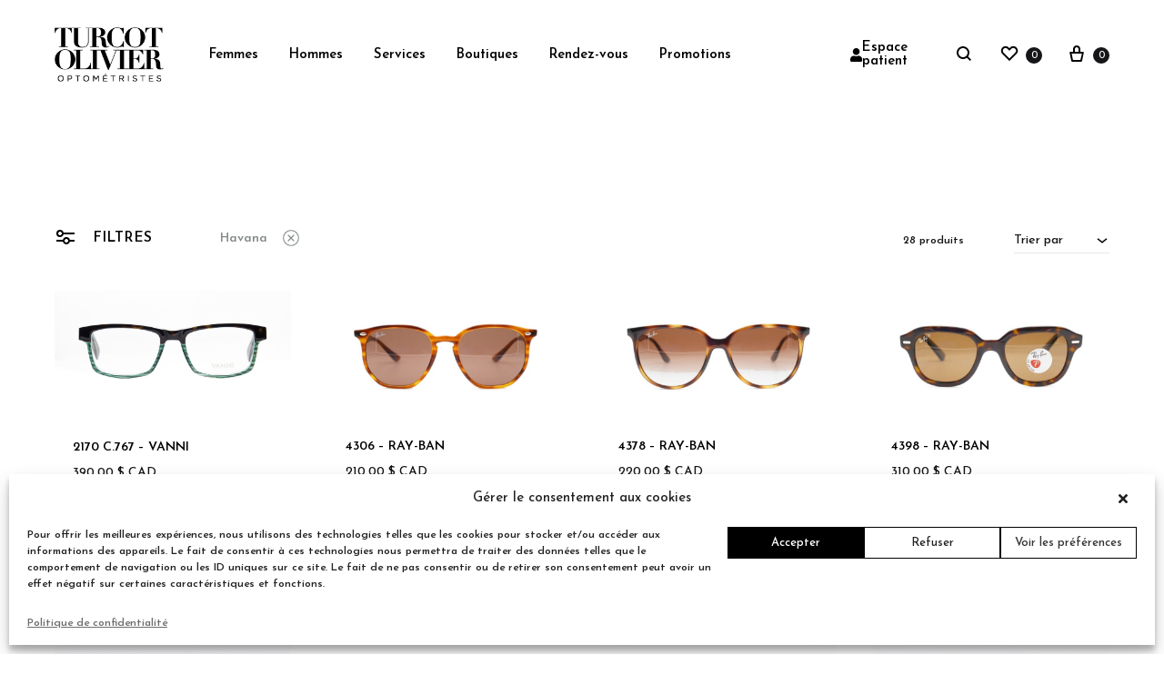

--- FILE ---
content_type: text/html; charset=UTF-8
request_url: https://turcotolivier.com/couleur/havana/
body_size: 48799
content:
<!doctype html>
<html lang="fr-FR">
<head>
	<meta charset="UTF-8">
	<meta name="viewport" content="width=device-width, initial-scale=1">
	<link rel="profile" href="https://gmpg.org/xfn/11">

	<meta name='robots' content='index, follow, max-image-preview:large, max-snippet:-1, max-video-preview:-1' />
<link rel="alternate" hreflang="fr" href="https://turcotolivier.com/couleur/havana/" />
<link rel="alternate" hreflang="x-default" href="https://turcotolivier.com/couleur/havana/" />
<link rel="preload" href="https://turcotolivier.com/wp-content/themes/konte/fonts/functionpro-light-webfont.woff2" as="font" type="font/woff2" crossorigin><link rel="preload" href="https://turcotolivier.com/wp-content/themes/konte/fonts/functionpro-book-webfont.woff2" as="font" type="font/woff2" crossorigin><link rel="preload" href="https://turcotolivier.com/wp-content/themes/konte/fonts/functionpro-medium-webfont.woff2" as="font" type="font/woff2" crossorigin><link rel="preload" href="https://turcotolivier.com/wp-content/themes/konte/fonts/functionpro-demi-webfont.woff2" as="font" type="font/woff2" crossorigin><link rel="preload" href="https://turcotolivier.com/wp-content/themes/konte/fonts/functionpro-bold-webfont.woff2" as="font" type="font/woff2" crossorigin>
	<!-- This site is optimized with the Yoast SEO plugin v22.2 - https://yoast.com/wordpress/plugins/seo/ -->
	<title>Archives des Havana - Turcot Olivier</title>
	<link rel="canonical" href="https://turcotolivier.com/couleur/havana/" />
	<meta property="og:locale" content="fr_FR" />
	<meta property="og:type" content="article" />
	<meta property="og:title" content="Archives des Havana - Turcot Olivier" />
	<meta property="og:url" content="https://turcotolivier.com/couleur/havana/" />
	<meta property="og:site_name" content="Turcot Olivier" />
	<meta name="twitter:card" content="summary_large_image" />
	<script type="application/ld+json" class="yoast-schema-graph">{"@context":"https://schema.org","@graph":[{"@type":"CollectionPage","@id":"https://turcotolivier.com/couleur/havana/","url":"https://turcotolivier.com/couleur/havana/","name":"Archives des Havana - Turcot Olivier","isPartOf":{"@id":"https://turcotolivier.com/#website"},"primaryImageOfPage":{"@id":"https://turcotolivier.com/couleur/havana/#primaryimage"},"image":{"@id":"https://turcotolivier.com/couleur/havana/#primaryimage"},"thumbnailUrl":"https://turcotolivier.com/wp-content/uploads/2025/07/767-VANNI-V2170-1.jpg","breadcrumb":{"@id":"https://turcotolivier.com/couleur/havana/#breadcrumb"},"inLanguage":"fr-FR"},{"@type":"ImageObject","inLanguage":"fr-FR","@id":"https://turcotolivier.com/couleur/havana/#primaryimage","url":"https://turcotolivier.com/wp-content/uploads/2025/07/767-VANNI-V2170-1.jpg","contentUrl":"https://turcotolivier.com/wp-content/uploads/2025/07/767-VANNI-V2170-1.jpg","width":2048,"height":1149,"caption":"Face"},{"@type":"BreadcrumbList","@id":"https://turcotolivier.com/couleur/havana/#breadcrumb","itemListElement":[{"@type":"ListItem","position":1,"name":"Accueil","item":"https://turcotolivier.com/"},{"@type":"ListItem","position":2,"name":"Havana"}]},{"@type":"WebSite","@id":"https://turcotolivier.com/#website","url":"https://turcotolivier.com/","name":"Turcot Olivier","description":"Lunetterie et optométristes","potentialAction":[{"@type":"SearchAction","target":{"@type":"EntryPoint","urlTemplate":"https://turcotolivier.com/?s={search_term_string}"},"query-input":"required name=search_term_string"}],"inLanguage":"fr-FR"}]}</script>
	<!-- / Yoast SEO plugin. -->


<link rel="alternate" type="application/rss+xml" title="Turcot Olivier &raquo; Flux" href="https://turcotolivier.com/feed/" />
<link rel="alternate" type="application/rss+xml" title="Turcot Olivier &raquo; Flux des commentaires" href="https://turcotolivier.com/comments/feed/" />
<link rel="alternate" type="application/rss+xml" title="Flux pour Turcot Olivier &raquo; Havana Couleur" href="https://turcotolivier.com/couleur/havana/feed/" />
<script type="text/javascript">
/* <![CDATA[ */
window._wpemojiSettings = {"baseUrl":"https:\/\/s.w.org\/images\/core\/emoji\/14.0.0\/72x72\/","ext":".png","svgUrl":"https:\/\/s.w.org\/images\/core\/emoji\/14.0.0\/svg\/","svgExt":".svg","source":{"concatemoji":"https:\/\/turcotolivier.com\/wp-includes\/js\/wp-emoji-release.min.js?ver=6.4.7"}};
/*! This file is auto-generated */
!function(i,n){var o,s,e;function c(e){try{var t={supportTests:e,timestamp:(new Date).valueOf()};sessionStorage.setItem(o,JSON.stringify(t))}catch(e){}}function p(e,t,n){e.clearRect(0,0,e.canvas.width,e.canvas.height),e.fillText(t,0,0);var t=new Uint32Array(e.getImageData(0,0,e.canvas.width,e.canvas.height).data),r=(e.clearRect(0,0,e.canvas.width,e.canvas.height),e.fillText(n,0,0),new Uint32Array(e.getImageData(0,0,e.canvas.width,e.canvas.height).data));return t.every(function(e,t){return e===r[t]})}function u(e,t,n){switch(t){case"flag":return n(e,"\ud83c\udff3\ufe0f\u200d\u26a7\ufe0f","\ud83c\udff3\ufe0f\u200b\u26a7\ufe0f")?!1:!n(e,"\ud83c\uddfa\ud83c\uddf3","\ud83c\uddfa\u200b\ud83c\uddf3")&&!n(e,"\ud83c\udff4\udb40\udc67\udb40\udc62\udb40\udc65\udb40\udc6e\udb40\udc67\udb40\udc7f","\ud83c\udff4\u200b\udb40\udc67\u200b\udb40\udc62\u200b\udb40\udc65\u200b\udb40\udc6e\u200b\udb40\udc67\u200b\udb40\udc7f");case"emoji":return!n(e,"\ud83e\udef1\ud83c\udffb\u200d\ud83e\udef2\ud83c\udfff","\ud83e\udef1\ud83c\udffb\u200b\ud83e\udef2\ud83c\udfff")}return!1}function f(e,t,n){var r="undefined"!=typeof WorkerGlobalScope&&self instanceof WorkerGlobalScope?new OffscreenCanvas(300,150):i.createElement("canvas"),a=r.getContext("2d",{willReadFrequently:!0}),o=(a.textBaseline="top",a.font="600 32px Arial",{});return e.forEach(function(e){o[e]=t(a,e,n)}),o}function t(e){var t=i.createElement("script");t.src=e,t.defer=!0,i.head.appendChild(t)}"undefined"!=typeof Promise&&(o="wpEmojiSettingsSupports",s=["flag","emoji"],n.supports={everything:!0,everythingExceptFlag:!0},e=new Promise(function(e){i.addEventListener("DOMContentLoaded",e,{once:!0})}),new Promise(function(t){var n=function(){try{var e=JSON.parse(sessionStorage.getItem(o));if("object"==typeof e&&"number"==typeof e.timestamp&&(new Date).valueOf()<e.timestamp+604800&&"object"==typeof e.supportTests)return e.supportTests}catch(e){}return null}();if(!n){if("undefined"!=typeof Worker&&"undefined"!=typeof OffscreenCanvas&&"undefined"!=typeof URL&&URL.createObjectURL&&"undefined"!=typeof Blob)try{var e="postMessage("+f.toString()+"("+[JSON.stringify(s),u.toString(),p.toString()].join(",")+"));",r=new Blob([e],{type:"text/javascript"}),a=new Worker(URL.createObjectURL(r),{name:"wpTestEmojiSupports"});return void(a.onmessage=function(e){c(n=e.data),a.terminate(),t(n)})}catch(e){}c(n=f(s,u,p))}t(n)}).then(function(e){for(var t in e)n.supports[t]=e[t],n.supports.everything=n.supports.everything&&n.supports[t],"flag"!==t&&(n.supports.everythingExceptFlag=n.supports.everythingExceptFlag&&n.supports[t]);n.supports.everythingExceptFlag=n.supports.everythingExceptFlag&&!n.supports.flag,n.DOMReady=!1,n.readyCallback=function(){n.DOMReady=!0}}).then(function(){return e}).then(function(){var e;n.supports.everything||(n.readyCallback(),(e=n.source||{}).concatemoji?t(e.concatemoji):e.wpemoji&&e.twemoji&&(t(e.twemoji),t(e.wpemoji)))}))}((window,document),window._wpemojiSettings);
/* ]]> */
</script>
<link rel='stylesheet' id='sbi_styles-css' href='https://turcotolivier.com/wp-content/plugins/instagram-feed/css/sbi-styles.min.css?ver=6.6.1' type='text/css' media='all' />
<style id='wp-emoji-styles-inline-css' type='text/css'>

	img.wp-smiley, img.emoji {
		display: inline !important;
		border: none !important;
		box-shadow: none !important;
		height: 1em !important;
		width: 1em !important;
		margin: 0 0.07em !important;
		vertical-align: -0.1em !important;
		background: none !important;
		padding: 0 !important;
	}
</style>
<link rel='stylesheet' id='wp-block-library-css' href='https://turcotolivier.com/wp-includes/css/dist/block-library/style.min.css?ver=6.4.7' type='text/css' media='all' />
<style id='wp-block-library-theme-inline-css' type='text/css'>
.wp-block-audio figcaption{color:#555;font-size:13px;text-align:center}.is-dark-theme .wp-block-audio figcaption{color:hsla(0,0%,100%,.65)}.wp-block-audio{margin:0 0 1em}.wp-block-code{border:1px solid #ccc;border-radius:4px;font-family:Menlo,Consolas,monaco,monospace;padding:.8em 1em}.wp-block-embed figcaption{color:#555;font-size:13px;text-align:center}.is-dark-theme .wp-block-embed figcaption{color:hsla(0,0%,100%,.65)}.wp-block-embed{margin:0 0 1em}.blocks-gallery-caption{color:#555;font-size:13px;text-align:center}.is-dark-theme .blocks-gallery-caption{color:hsla(0,0%,100%,.65)}.wp-block-image figcaption{color:#555;font-size:13px;text-align:center}.is-dark-theme .wp-block-image figcaption{color:hsla(0,0%,100%,.65)}.wp-block-image{margin:0 0 1em}.wp-block-pullquote{border-bottom:4px solid;border-top:4px solid;color:currentColor;margin-bottom:1.75em}.wp-block-pullquote cite,.wp-block-pullquote footer,.wp-block-pullquote__citation{color:currentColor;font-size:.8125em;font-style:normal;text-transform:uppercase}.wp-block-quote{border-left:.25em solid;margin:0 0 1.75em;padding-left:1em}.wp-block-quote cite,.wp-block-quote footer{color:currentColor;font-size:.8125em;font-style:normal;position:relative}.wp-block-quote.has-text-align-right{border-left:none;border-right:.25em solid;padding-left:0;padding-right:1em}.wp-block-quote.has-text-align-center{border:none;padding-left:0}.wp-block-quote.is-large,.wp-block-quote.is-style-large,.wp-block-quote.is-style-plain{border:none}.wp-block-search .wp-block-search__label{font-weight:700}.wp-block-search__button{border:1px solid #ccc;padding:.375em .625em}:where(.wp-block-group.has-background){padding:1.25em 2.375em}.wp-block-separator.has-css-opacity{opacity:.4}.wp-block-separator{border:none;border-bottom:2px solid;margin-left:auto;margin-right:auto}.wp-block-separator.has-alpha-channel-opacity{opacity:1}.wp-block-separator:not(.is-style-wide):not(.is-style-dots){width:100px}.wp-block-separator.has-background:not(.is-style-dots){border-bottom:none;height:1px}.wp-block-separator.has-background:not(.is-style-wide):not(.is-style-dots){height:2px}.wp-block-table{margin:0 0 1em}.wp-block-table td,.wp-block-table th{word-break:normal}.wp-block-table figcaption{color:#555;font-size:13px;text-align:center}.is-dark-theme .wp-block-table figcaption{color:hsla(0,0%,100%,.65)}.wp-block-video figcaption{color:#555;font-size:13px;text-align:center}.is-dark-theme .wp-block-video figcaption{color:hsla(0,0%,100%,.65)}.wp-block-video{margin:0 0 1em}.wp-block-template-part.has-background{margin-bottom:0;margin-top:0;padding:1.25em 2.375em}
</style>
<link rel='stylesheet' id='konte-woocommerce-blocks-css' href='https://turcotolivier.com/wp-content/themes/konte/css/woocommerce-blocks.css?ver=2.3.7' type='text/css' media='all' />
<style id='classic-theme-styles-inline-css' type='text/css'>
/*! This file is auto-generated */
.wp-block-button__link{color:#fff;background-color:#32373c;border-radius:9999px;box-shadow:none;text-decoration:none;padding:calc(.667em + 2px) calc(1.333em + 2px);font-size:1.125em}.wp-block-file__button{background:#32373c;color:#fff;text-decoration:none}
</style>
<style id='global-styles-inline-css' type='text/css'>
body{--wp--preset--color--black: #000000;--wp--preset--color--cyan-bluish-gray: #abb8c3;--wp--preset--color--white: #ffffff;--wp--preset--color--pale-pink: #f78da7;--wp--preset--color--vivid-red: #cf2e2e;--wp--preset--color--luminous-vivid-orange: #ff6900;--wp--preset--color--luminous-vivid-amber: #fcb900;--wp--preset--color--light-green-cyan: #7bdcb5;--wp--preset--color--vivid-green-cyan: #00d084;--wp--preset--color--pale-cyan-blue: #8ed1fc;--wp--preset--color--vivid-cyan-blue: #0693e3;--wp--preset--color--vivid-purple: #9b51e0;--wp--preset--gradient--vivid-cyan-blue-to-vivid-purple: linear-gradient(135deg,rgba(6,147,227,1) 0%,rgb(155,81,224) 100%);--wp--preset--gradient--light-green-cyan-to-vivid-green-cyan: linear-gradient(135deg,rgb(122,220,180) 0%,rgb(0,208,130) 100%);--wp--preset--gradient--luminous-vivid-amber-to-luminous-vivid-orange: linear-gradient(135deg,rgba(252,185,0,1) 0%,rgba(255,105,0,1) 100%);--wp--preset--gradient--luminous-vivid-orange-to-vivid-red: linear-gradient(135deg,rgba(255,105,0,1) 0%,rgb(207,46,46) 100%);--wp--preset--gradient--very-light-gray-to-cyan-bluish-gray: linear-gradient(135deg,rgb(238,238,238) 0%,rgb(169,184,195) 100%);--wp--preset--gradient--cool-to-warm-spectrum: linear-gradient(135deg,rgb(74,234,220) 0%,rgb(151,120,209) 20%,rgb(207,42,186) 40%,rgb(238,44,130) 60%,rgb(251,105,98) 80%,rgb(254,248,76) 100%);--wp--preset--gradient--blush-light-purple: linear-gradient(135deg,rgb(255,206,236) 0%,rgb(152,150,240) 100%);--wp--preset--gradient--blush-bordeaux: linear-gradient(135deg,rgb(254,205,165) 0%,rgb(254,45,45) 50%,rgb(107,0,62) 100%);--wp--preset--gradient--luminous-dusk: linear-gradient(135deg,rgb(255,203,112) 0%,rgb(199,81,192) 50%,rgb(65,88,208) 100%);--wp--preset--gradient--pale-ocean: linear-gradient(135deg,rgb(255,245,203) 0%,rgb(182,227,212) 50%,rgb(51,167,181) 100%);--wp--preset--gradient--electric-grass: linear-gradient(135deg,rgb(202,248,128) 0%,rgb(113,206,126) 100%);--wp--preset--gradient--midnight: linear-gradient(135deg,rgb(2,3,129) 0%,rgb(40,116,252) 100%);--wp--preset--font-size--small: 12px;--wp--preset--font-size--medium: 24px;--wp--preset--font-size--large: 40px;--wp--preset--font-size--x-large: 42px;--wp--preset--font-size--normal: 18px;--wp--preset--font-size--huge: 64px;--wp--preset--spacing--20: 0.44rem;--wp--preset--spacing--30: 0.67rem;--wp--preset--spacing--40: 1rem;--wp--preset--spacing--50: 1.5rem;--wp--preset--spacing--60: 2.25rem;--wp--preset--spacing--70: 3.38rem;--wp--preset--spacing--80: 5.06rem;--wp--preset--shadow--natural: 6px 6px 9px rgba(0, 0, 0, 0.2);--wp--preset--shadow--deep: 12px 12px 50px rgba(0, 0, 0, 0.4);--wp--preset--shadow--sharp: 6px 6px 0px rgba(0, 0, 0, 0.2);--wp--preset--shadow--outlined: 6px 6px 0px -3px rgba(255, 255, 255, 1), 6px 6px rgba(0, 0, 0, 1);--wp--preset--shadow--crisp: 6px 6px 0px rgba(0, 0, 0, 1);}:where(.is-layout-flex){gap: 0.5em;}:where(.is-layout-grid){gap: 0.5em;}body .is-layout-flow > .alignleft{float: left;margin-inline-start: 0;margin-inline-end: 2em;}body .is-layout-flow > .alignright{float: right;margin-inline-start: 2em;margin-inline-end: 0;}body .is-layout-flow > .aligncenter{margin-left: auto !important;margin-right: auto !important;}body .is-layout-constrained > .alignleft{float: left;margin-inline-start: 0;margin-inline-end: 2em;}body .is-layout-constrained > .alignright{float: right;margin-inline-start: 2em;margin-inline-end: 0;}body .is-layout-constrained > .aligncenter{margin-left: auto !important;margin-right: auto !important;}body .is-layout-constrained > :where(:not(.alignleft):not(.alignright):not(.alignfull)){max-width: var(--wp--style--global--content-size);margin-left: auto !important;margin-right: auto !important;}body .is-layout-constrained > .alignwide{max-width: var(--wp--style--global--wide-size);}body .is-layout-flex{display: flex;}body .is-layout-flex{flex-wrap: wrap;align-items: center;}body .is-layout-flex > *{margin: 0;}body .is-layout-grid{display: grid;}body .is-layout-grid > *{margin: 0;}:where(.wp-block-columns.is-layout-flex){gap: 2em;}:where(.wp-block-columns.is-layout-grid){gap: 2em;}:where(.wp-block-post-template.is-layout-flex){gap: 1.25em;}:where(.wp-block-post-template.is-layout-grid){gap: 1.25em;}.has-black-color{color: var(--wp--preset--color--black) !important;}.has-cyan-bluish-gray-color{color: var(--wp--preset--color--cyan-bluish-gray) !important;}.has-white-color{color: var(--wp--preset--color--white) !important;}.has-pale-pink-color{color: var(--wp--preset--color--pale-pink) !important;}.has-vivid-red-color{color: var(--wp--preset--color--vivid-red) !important;}.has-luminous-vivid-orange-color{color: var(--wp--preset--color--luminous-vivid-orange) !important;}.has-luminous-vivid-amber-color{color: var(--wp--preset--color--luminous-vivid-amber) !important;}.has-light-green-cyan-color{color: var(--wp--preset--color--light-green-cyan) !important;}.has-vivid-green-cyan-color{color: var(--wp--preset--color--vivid-green-cyan) !important;}.has-pale-cyan-blue-color{color: var(--wp--preset--color--pale-cyan-blue) !important;}.has-vivid-cyan-blue-color{color: var(--wp--preset--color--vivid-cyan-blue) !important;}.has-vivid-purple-color{color: var(--wp--preset--color--vivid-purple) !important;}.has-black-background-color{background-color: var(--wp--preset--color--black) !important;}.has-cyan-bluish-gray-background-color{background-color: var(--wp--preset--color--cyan-bluish-gray) !important;}.has-white-background-color{background-color: var(--wp--preset--color--white) !important;}.has-pale-pink-background-color{background-color: var(--wp--preset--color--pale-pink) !important;}.has-vivid-red-background-color{background-color: var(--wp--preset--color--vivid-red) !important;}.has-luminous-vivid-orange-background-color{background-color: var(--wp--preset--color--luminous-vivid-orange) !important;}.has-luminous-vivid-amber-background-color{background-color: var(--wp--preset--color--luminous-vivid-amber) !important;}.has-light-green-cyan-background-color{background-color: var(--wp--preset--color--light-green-cyan) !important;}.has-vivid-green-cyan-background-color{background-color: var(--wp--preset--color--vivid-green-cyan) !important;}.has-pale-cyan-blue-background-color{background-color: var(--wp--preset--color--pale-cyan-blue) !important;}.has-vivid-cyan-blue-background-color{background-color: var(--wp--preset--color--vivid-cyan-blue) !important;}.has-vivid-purple-background-color{background-color: var(--wp--preset--color--vivid-purple) !important;}.has-black-border-color{border-color: var(--wp--preset--color--black) !important;}.has-cyan-bluish-gray-border-color{border-color: var(--wp--preset--color--cyan-bluish-gray) !important;}.has-white-border-color{border-color: var(--wp--preset--color--white) !important;}.has-pale-pink-border-color{border-color: var(--wp--preset--color--pale-pink) !important;}.has-vivid-red-border-color{border-color: var(--wp--preset--color--vivid-red) !important;}.has-luminous-vivid-orange-border-color{border-color: var(--wp--preset--color--luminous-vivid-orange) !important;}.has-luminous-vivid-amber-border-color{border-color: var(--wp--preset--color--luminous-vivid-amber) !important;}.has-light-green-cyan-border-color{border-color: var(--wp--preset--color--light-green-cyan) !important;}.has-vivid-green-cyan-border-color{border-color: var(--wp--preset--color--vivid-green-cyan) !important;}.has-pale-cyan-blue-border-color{border-color: var(--wp--preset--color--pale-cyan-blue) !important;}.has-vivid-cyan-blue-border-color{border-color: var(--wp--preset--color--vivid-cyan-blue) !important;}.has-vivid-purple-border-color{border-color: var(--wp--preset--color--vivid-purple) !important;}.has-vivid-cyan-blue-to-vivid-purple-gradient-background{background: var(--wp--preset--gradient--vivid-cyan-blue-to-vivid-purple) !important;}.has-light-green-cyan-to-vivid-green-cyan-gradient-background{background: var(--wp--preset--gradient--light-green-cyan-to-vivid-green-cyan) !important;}.has-luminous-vivid-amber-to-luminous-vivid-orange-gradient-background{background: var(--wp--preset--gradient--luminous-vivid-amber-to-luminous-vivid-orange) !important;}.has-luminous-vivid-orange-to-vivid-red-gradient-background{background: var(--wp--preset--gradient--luminous-vivid-orange-to-vivid-red) !important;}.has-very-light-gray-to-cyan-bluish-gray-gradient-background{background: var(--wp--preset--gradient--very-light-gray-to-cyan-bluish-gray) !important;}.has-cool-to-warm-spectrum-gradient-background{background: var(--wp--preset--gradient--cool-to-warm-spectrum) !important;}.has-blush-light-purple-gradient-background{background: var(--wp--preset--gradient--blush-light-purple) !important;}.has-blush-bordeaux-gradient-background{background: var(--wp--preset--gradient--blush-bordeaux) !important;}.has-luminous-dusk-gradient-background{background: var(--wp--preset--gradient--luminous-dusk) !important;}.has-pale-ocean-gradient-background{background: var(--wp--preset--gradient--pale-ocean) !important;}.has-electric-grass-gradient-background{background: var(--wp--preset--gradient--electric-grass) !important;}.has-midnight-gradient-background{background: var(--wp--preset--gradient--midnight) !important;}.has-small-font-size{font-size: var(--wp--preset--font-size--small) !important;}.has-medium-font-size{font-size: var(--wp--preset--font-size--medium) !important;}.has-large-font-size{font-size: var(--wp--preset--font-size--large) !important;}.has-x-large-font-size{font-size: var(--wp--preset--font-size--x-large) !important;}
.wp-block-navigation a:where(:not(.wp-element-button)){color: inherit;}
:where(.wp-block-post-template.is-layout-flex){gap: 1.25em;}:where(.wp-block-post-template.is-layout-grid){gap: 1.25em;}
:where(.wp-block-columns.is-layout-flex){gap: 2em;}:where(.wp-block-columns.is-layout-grid){gap: 2em;}
.wp-block-pullquote{font-size: 1.5em;line-height: 1.6;}
</style>
<link rel='stylesheet' id='redux-extendify-styles-css' href='https://turcotolivier.com/wp-content/plugins/redux-framework/redux-core/assets/css/extendify-utilities.css?ver=4.4.13' type='text/css' media='all' />
<link rel='stylesheet' id='contact-form-7-css' href='https://turcotolivier.com/wp-content/plugins/contact-form-7/includes/css/styles.css?ver=5.9' type='text/css' media='all' />
<style id='woocommerce-inline-inline-css' type='text/css'>
.woocommerce form .form-row .required { visibility: visible; }
</style>
<link rel='stylesheet' id='wpml-legacy-horizontal-list-0-css' href='https://turcotolivier.com/wp-content/plugins/sitepress-multilingual-cms/templates/language-switchers/legacy-list-horizontal/style.min.css?ver=1' type='text/css' media='all' />
<link rel='stylesheet' id='cmplz-general-css' href='https://turcotolivier.com/wp-content/plugins/complianz-gdpr/assets/css/cookieblocker.min.css?ver=1709827280' type='text/css' media='all' />
<link rel='stylesheet' id='animate-css' href='https://turcotolivier.com/wp-content/themes/konte/css/animate.css?ver=3.5.2' type='text/css' media='all' />
<link rel='stylesheet' id='font-awesome-css' href='https://turcotolivier.com/wp-content/plugins/elementor/assets/lib/font-awesome/css/font-awesome.min.css?ver=4.7.0' type='text/css' media='all' />
<link rel='stylesheet' id='bootstrap-grid-css' href='https://turcotolivier.com/wp-content/themes/konte/css/bootstrap.css?ver=3.3.7' type='text/css' media='all' />
<link rel='stylesheet' id='konte-css' href='https://turcotolivier.com/wp-content/themes/konte/style.css?ver=1.0.0' type='text/css' media='all' />
<style id='konte-inline-css' type='text/css'>
.topbar {height: 36px}:root { --header-main-height: 120px}:root { --header-bottom-height: 90px}.header-main, .header-v10 .site-branding, .header-v10 .header-main .header-right-items { height: 120px; }.header-bottom { height: 90px; }.header-mobile {height: 100px}.logo img {width: 120px;}.logo svg {width: 120px;height: auto;}.hamburger-screen-background { background-image: url(http://www.votrenomdedomaine.net/wp-content/uploads/2019/07/fullscreen-menu-image-3.jpg); }.site-footer.custom { background-color: #fff; }.preloader { position: fixed; top: 0; left: 0; width: 100%; height: 100%; z-index: 99999999;background-color: #ffffff; }
</style>
<link rel='stylesheet' id='elementor-icons-css' href='https://turcotolivier.com/wp-content/plugins/elementor/assets/lib/eicons/css/elementor-icons.min.css?ver=5.29.0' type='text/css' media='all' />
<link rel='stylesheet' id='elementor-frontend-css' href='https://turcotolivier.com/wp-content/uploads/elementor/css/custom-frontend.min.css?ver=1726254369' type='text/css' media='all' />
<link rel='stylesheet' id='swiper-css' href='https://turcotolivier.com/wp-content/plugins/elementor/assets/lib/swiper/css/swiper.min.css?ver=5.3.6' type='text/css' media='all' />
<link rel='stylesheet' id='elementor-post-25927-css' href='https://turcotolivier.com/wp-content/uploads/elementor/css/post-25927.css?ver=1726254368' type='text/css' media='all' />
<link rel='stylesheet' id='elementor-pro-css' href='https://turcotolivier.com/wp-content/uploads/elementor/css/custom-pro-frontend.min.css?ver=1726254369' type='text/css' media='all' />
<link rel='stylesheet' id='sbistyles-css' href='https://turcotolivier.com/wp-content/plugins/instagram-feed/css/sbi-styles.min.css?ver=6.6.1' type='text/css' media='all' />
<link rel='stylesheet' id='elementor-global-css' href='https://turcotolivier.com/wp-content/uploads/elementor/css/global.css?ver=1726254371' type='text/css' media='all' />
<link rel='stylesheet' id='elementor-post-23034-css' href='https://turcotolivier.com/wp-content/uploads/elementor/css/post-23034.css?ver=1726254368' type='text/css' media='all' />
<link rel='stylesheet' id='elementor-post-1400-css' href='https://turcotolivier.com/wp-content/uploads/elementor/css/post-1400.css?ver=1726254368' type='text/css' media='all' />
<link rel='stylesheet' id='pmw-public-elementor-fix-css' href='https://turcotolivier.com/wp-content/plugins/woocommerce-google-adwords-conversion-tracking-tag/css/public/elementor-fix.css?ver=1.40.1' type='text/css' media='all' />
<link rel='stylesheet' id='soo-wishlist-css' href='https://turcotolivier.com/wp-content/plugins/soo-wishlist/assets/css/wishlist.css?ver=1.2.5' type='text/css' media='all' />
<link rel='stylesheet' id='tawcvs-frontend-css' href='https://turcotolivier.com/wp-content/plugins/variation-swatches-for-woocommerce/assets/css/frontend.css?ver=2.2.1' type='text/css' media='all' />
<link rel='stylesheet' id='sober-child-css' href='https://turcotolivier.com/wp-content/themes/konte-child/style.css?ver=6.4.7' type='text/css' media='all' />
<link rel='stylesheet' id='select2-css' href='https://turcotolivier.com/wp-content/plugins/woocommerce/assets/css/select2.css?ver=8.6.3' type='text/css' media='all' />
<link rel='stylesheet' id='konte-woocommerce-css' href='https://turcotolivier.com/wp-content/themes/konte/woocommerce.css?ver=2.3.7' type='text/css' media='all' />
<style id='konte-woocommerce-inline-css' type='text/css'>
.woocommerce div.product .product_title{font-family: Josefin Sans;}.woocommerce div.product .woocommerce-variation-description, .woocommerce div.product .woocommerce-product-details__short-description, .woocommerce .woocommerce-Tabs-panel--description{font-family: Josefin Sans;}.woocommerce-products-header .page-title, .woocommerce-products-header.layout-standard .page-title{font-family: Josefin Sans;font-weight: 400;}ul.products li.product .woocommerce-loop-product__title a{font-family: Josefin Sans;font-size: 14px;}.woocommerce-badge.onsale {background-color: #000000}.woocommerce-badge.new {background-color: #ffb453}.woocommerce-badge.featured {background-color: #ff736c}.woocommerce-badge.sold-out {background-color: #e05b5b}
</style>
<link rel='stylesheet' id='eael-general-css' href='https://turcotolivier.com/wp-content/plugins/essential-addons-for-elementor-lite/assets/front-end/css/view/general.min.css?ver=5.7.4' type='text/css' media='all' />
<link rel='stylesheet' id='google-fonts-1-css' href='https://fonts.googleapis.com/css?family=Roboto%3A100%2C100italic%2C200%2C200italic%2C300%2C300italic%2C400%2C400italic%2C500%2C500italic%2C600%2C600italic%2C700%2C700italic%2C800%2C800italic%2C900%2C900italic%7CRoboto+Slab%3A100%2C100italic%2C200%2C200italic%2C300%2C300italic%2C400%2C400italic%2C500%2C500italic%2C600%2C600italic%2C700%2C700italic%2C800%2C800italic%2C900%2C900italic%7CJosefin+Sans%3A100%2C100italic%2C200%2C200italic%2C300%2C300italic%2C400%2C400italic%2C500%2C500italic%2C600%2C600italic%2C700%2C700italic%2C800%2C800italic%2C900%2C900italic&#038;display=auto&#038;ver=6.4.7' type='text/css' media='all' />
<link rel='stylesheet' id='wdp_pricing-table-css' href='https://turcotolivier.com/wp-content/plugins/advanced-dynamic-pricing-for-woocommerce/BaseVersion/assets/css/pricing-table.css?ver=4.6.2' type='text/css' media='all' />
<link rel='stylesheet' id='wdp_deals-table-css' href='https://turcotolivier.com/wp-content/plugins/advanced-dynamic-pricing-for-woocommerce/BaseVersion/assets/css/deals-table.css?ver=4.6.2' type='text/css' media='all' />
<link rel="preconnect" href="https://fonts.gstatic.com/" crossorigin><script type="text/template" id="tmpl-variation-template">
	<div class="woocommerce-variation-description">{{{ data.variation.variation_description }}}</div>
	<div class="woocommerce-variation-price">{{{ data.variation.price_html }}}</div>
	<div class="woocommerce-variation-availability">{{{ data.variation.availability_html }}}</div>
</script>
<script type="text/template" id="tmpl-unavailable-variation-template">
	<p>Désolé, ce produit n&rsquo;est pas disponible. Veuillez choisir une combinaison différente.</p>
</script>
<script type="text/javascript" src="https://turcotolivier.com/wp-includes/js/jquery/jquery.min.js?ver=3.7.1" id="jquery-core-js"></script>
<script type="text/javascript" src="https://turcotolivier.com/wp-includes/js/jquery/jquery-migrate.min.js?ver=3.4.1" id="jquery-migrate-js"></script>
<script type="text/javascript" src="https://turcotolivier.com/wp-content/plugins/revslider/public/assets/js/rbtools.min.js?ver=6.6.20" async id="tp-tools-js"></script>
<script type="text/javascript" src="https://turcotolivier.com/wp-content/plugins/revslider/public/assets/js/rs6.min.js?ver=6.6.20" async id="revmin-js"></script>
<script type="text/javascript" src="https://turcotolivier.com/wp-content/plugins/woocommerce/assets/js/jquery-blockui/jquery.blockUI.min.js?ver=2.7.0-wc.8.6.3" id="jquery-blockui-js" data-wp-strategy="defer"></script>
<script type="text/javascript" id="wc-add-to-cart-js-extra">
/* <![CDATA[ */
var wc_add_to_cart_params = {"ajax_url":"\/wp-admin\/admin-ajax.php","wc_ajax_url":"\/?wc-ajax=%%endpoint%%&elementor_page_id=2157","i18n_view_cart":"Voir le panier","cart_url":"https:\/\/turcotolivier.com\/panier\/","is_cart":"","cart_redirect_after_add":"no"};
/* ]]> */
</script>
<script type="text/javascript" src="https://turcotolivier.com/wp-content/plugins/woocommerce/assets/js/frontend/add-to-cart.min.js?ver=8.6.3" id="wc-add-to-cart-js" data-wp-strategy="defer"></script>
<script type="text/javascript" src="https://turcotolivier.com/wp-content/plugins/woocommerce/assets/js/js-cookie/js.cookie.min.js?ver=2.1.4-wc.8.6.3" id="js-cookie-js" defer="defer" data-wp-strategy="defer"></script>
<script type="text/javascript" id="woocommerce-js-extra">
/* <![CDATA[ */
var woocommerce_params = {"ajax_url":"\/wp-admin\/admin-ajax.php","wc_ajax_url":"\/?wc-ajax=%%endpoint%%&elementor_page_id=2157"};
/* ]]> */
</script>
<script type="text/javascript" src="https://turcotolivier.com/wp-content/plugins/woocommerce/assets/js/frontend/woocommerce.min.js?ver=8.6.3" id="woocommerce-js" defer="defer" data-wp-strategy="defer"></script>
<script type="text/javascript" src="https://turcotolivier.com/wp-content/plugins/js_composer/assets/js/vendors/woocommerce-add-to-cart.js?ver=7.4" id="vc_woocommerce-add-to-cart-js-js"></script>
<script type="text/javascript" src="https://turcotolivier.com/wp-includes/js/dist/vendor/wp-polyfill-inert.min.js?ver=3.1.2" id="wp-polyfill-inert-js"></script>
<script type="text/javascript" src="https://turcotolivier.com/wp-includes/js/dist/vendor/regenerator-runtime.min.js?ver=0.14.0" id="regenerator-runtime-js"></script>
<script type="text/javascript" src="https://turcotolivier.com/wp-includes/js/dist/vendor/wp-polyfill.min.js?ver=3.15.0" id="wp-polyfill-js"></script>
<script type="text/javascript" src="https://turcotolivier.com/wp-includes/js/dist/hooks.min.js?ver=c6aec9a8d4e5a5d543a1" id="wp-hooks-js"></script>
<script type="text/javascript" id="wpm-js-extra">
/* <![CDATA[ */
var wpm = {"ajax_url":"https:\/\/turcotolivier.com\/wp-admin\/admin-ajax.php","root":"https:\/\/turcotolivier.com\/wp-json\/","nonce_wp_rest":"350a43f550","nonce_ajax":"53a113bf31"};
/* ]]> */
</script>
<script type="text/javascript" src="https://turcotolivier.com/wp-content/plugins/woocommerce-google-adwords-conversion-tracking-tag/js/public/wpm-public.p1.min.js?ver=1.40.1" id="wpm-js"></script>
<script type="text/javascript" src="https://turcotolivier.com/wp-includes/js/underscore.min.js?ver=1.13.4" id="underscore-js"></script>
<script type="text/javascript" id="wp-util-js-extra">
/* <![CDATA[ */
var _wpUtilSettings = {"ajax":{"url":"\/wp-admin\/admin-ajax.php"}};
/* ]]> */
</script>
<script type="text/javascript" src="https://turcotolivier.com/wp-includes/js/wp-util.min.js?ver=6.4.7" id="wp-util-js"></script>
<script type="text/javascript" src="https://turcotolivier.com/wp-content/plugins/woocommerce/assets/js/select2/select2.full.min.js?ver=4.0.3-wc.8.6.3" id="select2-js" defer="defer" data-wp-strategy="defer"></script>
<script type="text/javascript" id="wc-add-to-cart-variation-js-extra">
/* <![CDATA[ */
var wc_add_to_cart_variation_params = {"wc_ajax_url":"\/?wc-ajax=%%endpoint%%&elementor_page_id=2157","i18n_no_matching_variations_text":"D\u00e9sol\u00e9, aucun produit ne r\u00e9pond \u00e0 vos crit\u00e8res. Veuillez choisir une combinaison diff\u00e9rente.","i18n_make_a_selection_text":"Veuillez s\u00e9lectionner des options du produit avant de l\u2019ajouter \u00e0 votre panier.","i18n_unavailable_text":"D\u00e9sol\u00e9, ce produit n\u2019est pas disponible. Veuillez choisir une combinaison diff\u00e9rente."};
/* ]]> */
</script>
<script type="text/javascript" src="https://turcotolivier.com/wp-content/plugins/woocommerce/assets/js/frontend/add-to-cart-variation.min.js?ver=8.6.3" id="wc-add-to-cart-variation-js" defer="defer" data-wp-strategy="defer"></script>
<script type="text/javascript" id="wc-cart-fragments-js-extra">
/* <![CDATA[ */
var wc_cart_fragments_params = {"ajax_url":"\/wp-admin\/admin-ajax.php","wc_ajax_url":"\/?wc-ajax=%%endpoint%%&elementor_page_id=2157","cart_hash_key":"wc_cart_hash_59b91b5846c063a88eb109a842dc66b8-fr","fragment_name":"wc_fragments_59b91b5846c063a88eb109a842dc66b8","request_timeout":"5000"};
/* ]]> */
</script>
<script type="text/javascript" src="https://turcotolivier.com/wp-content/plugins/woocommerce/assets/js/frontend/cart-fragments.min.js?ver=8.6.3" id="wc-cart-fragments-js" defer="defer" data-wp-strategy="defer"></script>
<script type="text/javascript" id="wdp_deals-js-extra">
/* <![CDATA[ */
var script_data = {"ajaxurl":"https:\/\/turcotolivier.com\/wp-admin\/admin-ajax.php","js_init_trigger":""};
/* ]]> */
</script>
<script type="text/javascript" src="https://turcotolivier.com/wp-content/plugins/advanced-dynamic-pricing-for-woocommerce/BaseVersion/assets/js/frontend.js?ver=4.6.2" id="wdp_deals-js"></script>
<script></script><link rel="https://api.w.org/" href="https://turcotolivier.com/wp-json/" /><link rel="EditURI" type="application/rsd+xml" title="RSD" href="https://turcotolivier.com/xmlrpc.php?rsd" />
<meta name="generator" content="WordPress 6.4.7" />
<meta name="generator" content="WooCommerce 8.6.3" />
<meta name="generator" content="Redux 4.4.13" /><meta name="generator" content="WPML ver:4.6.9 stt:4;" />
<link rel=”preload” href=”/wp-content/uploads/2020/02/Qw3FZQNVED7rKGKxtqIqX5Ec0lhdfw.woff″ as=”font” type=”font/woff″ crossorigin>
<link rel=”preload” href=”/wp-content/themes/konte/fonts/FunctionPro-Demi-webfont.woff2″ as=”font” type=”font/woff2″ crossorigin>
<!-- Google Tag Manager -->
<script>(function(w,d,s,l,i){w[l]=w[l]||[];w[l].push({'gtm.start':
new Date().getTime(),event:'gtm.js'});var f=d.getElementsByTagName(s)[0],
j=d.createElement(s),dl=l!='dataLayer'?'&l='+l:'';j.async=true;j.src=
'https://www.googletagmanager.com/gtm.js?id='+i+dl;f.parentNode.insertBefore(j,f);
})(window,document,'script','dataLayer','GTM-KLJZNX5');</script>
<!-- End Google Tag Manager -->			<style>.cmplz-hidden {
					display: none !important;
				}</style>	<noscript><style>.woocommerce-product-gallery{ opacity: 1 !important; }</style></noscript>
	<meta name="generator" content="Elementor 3.19.4; features: e_optimized_assets_loading, additional_custom_breakpoints, block_editor_assets_optimize, e_image_loading_optimization; settings: css_print_method-external, google_font-enabled, font_display-auto">

<!-- START Pixel Manager for WooCommerce -->

		<script >

			window.wpmDataLayer = window.wpmDataLayer || {}
			window.wpmDataLayer = Object.assign(window.wpmDataLayer, {"cart":{},"cart_item_keys":{},"version":{"number":"1.40.1","pro":false,"eligible_for_updates":false,"distro":"fms","beta":false},"pixels":{"google":{"linker":{"settings":null},"user_id":false,"ads":{"conversionIds":{"AW-871094924":"4ykACIH3r40CEIy1r58D"},"dynamic_remarketing":{"status":false,"id_type":"post_id","send_events_with_parent_ids":true},"google_business_vertical":"retail","phone_conversion_label":"","phone_conversion_number":""},"analytics":{"ga4":{"measurement_id":"G-3T5D3N9N3W","parameters":{},"mp_active":false,"debug_mode":false,"page_load_time_tracking":false},"id_type":"post_id","eec":false}},"facebook":{"pixel_id":"354194490318671","dynamic_remarketing":{"id_type":"post_id"},"capi":false,"advanced_matching":false,"exclusion_patterns":[],"fbevents_js_url":"https://connect.facebook.net/en_US/fbevents.js"}},"shop":{"list_name":"","list_id":"","page_type":"","currency":"CAD","selectors":{"addToCart":[],"beginCheckout":[]},"order_duplication_prevention":true,"view_item_list_trigger":{"test_mode":false,"background_color":"green","opacity":0.5,"repeat":true,"timeout":1000,"threshold":0.8},"variations_output":true},"general":{"user_logged_in":false,"scroll_tracking_thresholds":[],"page_id":58437,"exclude_domains":[],"server_2_server":{"active":false,"ip_exclude_list":[]},"cookie_consent_mgmt":{"explicit_consent":false}}})

		</script>

		
<!-- END Pixel Manager for WooCommerce -->
        <style type="text/css">
            .wdp_bulk_table_content .wdp_pricing_table_caption { color: #6d6d6d ! important} .wdp_bulk_table_content table thead td { color: #6d6d6d ! important} .wdp_bulk_table_content table thead td { background-color: #efefef ! important} .wdp_bulk_table_content table tbody td { color: #6d6d6d ! important} .wdp_bulk_table_content table tbody td { background-color: #ffffff ! important} .wdp_bulk_table_content .wdp_pricing_table_footer { color: #6d6d6d ! important}        </style>
        <meta name="generator" content="Powered by WPBakery Page Builder - drag and drop page builder for WordPress."/>
<meta name="generator" content="Powered by Slider Revolution 6.6.20 - responsive, Mobile-Friendly Slider Plugin for WordPress with comfortable drag and drop interface." />
<link rel="icon" href="https://turcotolivier.com/wp-content/uploads/2020/09/favicon.png" sizes="32x32" />
<link rel="icon" href="https://turcotolivier.com/wp-content/uploads/2020/09/favicon.png" sizes="192x192" />
<link rel="apple-touch-icon" href="https://turcotolivier.com/wp-content/uploads/2020/09/favicon.png" />
<meta name="msapplication-TileImage" content="https://turcotolivier.com/wp-content/uploads/2020/09/favicon.png" />
<script>function setREVStartSize(e){
			//window.requestAnimationFrame(function() {
				window.RSIW = window.RSIW===undefined ? window.innerWidth : window.RSIW;
				window.RSIH = window.RSIH===undefined ? window.innerHeight : window.RSIH;
				try {
					var pw = document.getElementById(e.c).parentNode.offsetWidth,
						newh;
					pw = pw===0 || isNaN(pw) || (e.l=="fullwidth" || e.layout=="fullwidth") ? window.RSIW : pw;
					e.tabw = e.tabw===undefined ? 0 : parseInt(e.tabw);
					e.thumbw = e.thumbw===undefined ? 0 : parseInt(e.thumbw);
					e.tabh = e.tabh===undefined ? 0 : parseInt(e.tabh);
					e.thumbh = e.thumbh===undefined ? 0 : parseInt(e.thumbh);
					e.tabhide = e.tabhide===undefined ? 0 : parseInt(e.tabhide);
					e.thumbhide = e.thumbhide===undefined ? 0 : parseInt(e.thumbhide);
					e.mh = e.mh===undefined || e.mh=="" || e.mh==="auto" ? 0 : parseInt(e.mh,0);
					if(e.layout==="fullscreen" || e.l==="fullscreen")
						newh = Math.max(e.mh,window.RSIH);
					else{
						e.gw = Array.isArray(e.gw) ? e.gw : [e.gw];
						for (var i in e.rl) if (e.gw[i]===undefined || e.gw[i]===0) e.gw[i] = e.gw[i-1];
						e.gh = e.el===undefined || e.el==="" || (Array.isArray(e.el) && e.el.length==0)? e.gh : e.el;
						e.gh = Array.isArray(e.gh) ? e.gh : [e.gh];
						for (var i in e.rl) if (e.gh[i]===undefined || e.gh[i]===0) e.gh[i] = e.gh[i-1];
											
						var nl = new Array(e.rl.length),
							ix = 0,
							sl;
						e.tabw = e.tabhide>=pw ? 0 : e.tabw;
						e.thumbw = e.thumbhide>=pw ? 0 : e.thumbw;
						e.tabh = e.tabhide>=pw ? 0 : e.tabh;
						e.thumbh = e.thumbhide>=pw ? 0 : e.thumbh;
						for (var i in e.rl) nl[i] = e.rl[i]<window.RSIW ? 0 : e.rl[i];
						sl = nl[0];
						for (var i in nl) if (sl>nl[i] && nl[i]>0) { sl = nl[i]; ix=i;}
						var m = pw>(e.gw[ix]+e.tabw+e.thumbw) ? 1 : (pw-(e.tabw+e.thumbw)) / (e.gw[ix]);
						newh =  (e.gh[ix] * m) + (e.tabh + e.thumbh);
					}
					var el = document.getElementById(e.c);
					if (el!==null && el) el.style.height = newh+"px";
					el = document.getElementById(e.c+"_wrapper");
					if (el!==null && el) {
						el.style.height = newh+"px";
						el.style.display = "block";
					}
				} catch(e){
					console.log("Failure at Presize of Slider:" + e)
				}
			//});
		  };</script>
		<style type="text/css" id="wp-custom-css">
			/* Promo solaire */
.term-solaire .term-description {
    margin: 0 !important;
    padding: 0 !important;
    width: 100% !important;
}
.term-solaire .term-description img {
    width: 100%;
    display: block;
}


/* Page homme et femme */
section#konte-products-filter-2 li.filter-list-item span.count {
    display: none;
}
.term-homme .term-description, .term-femme .term-description {
    margin: 0 !important;
    padding: 0 !important;
	  width: 100% !important;
}
.term-homme .wp-image-50605, .term-femme .wp-image-50605 {
    width: 100%;
    display: block;
}
@media screen and (max-width: 576px) {
.term-homme .term-description, .term-femme .term-description {
    display: none;
}}


@media screen and (max-width: 400px) {
div#topbar {
    padding: 25px 0;
}
}

.filter.pa_gender.list {
    order: -1;
}
.grecaptcha-badge {
    visibility: hidden;
}

.product_tag-sospiri span.amount:after {
    content: "Disponible en boutique seulement";
}
.product_tag-sospiri .elementor-widget-woocommerce-product-add-to-cart, .product_tag-sospiri bdi,.product_tag-sospiri .add_to_cart_button {
    display: none;
}

.single-product .product_tag-sospiri span.amount:after {
    content: initial;
}


/* Top bar */
.topbar-items {
    justify-content: center;
}
.topbar-text {
    text-align: center;
}
.topbar {
    font-size: 15px;
}
/* Facilitation hover menu */
.main-navigation .mega-menu-container:before {
    height: 50px;
    margin-top: -50px;
}
/*Font-weight menu*/
.main-navigation a, .header-v8 .nav-menu > li > a, .header-v9 .nav-menu > li > a {
    font-weight: 400;
}
/* Monture hover menu designer */
.menu-item-1108 li:hover:after, .menu-item-1420 li:hover:after, .menu-item-419 li:hover:after, .menu-item-10329 li:hover:after, .menu-item-10339 li:hover:after, .menu-item-10350 li:hover:after {
    content: "";
    position: fixed;
    bottom: 20%;
    width: 350px;
    height: 170px;
}
.menu-item-1108 li:hover:after, .menu-item-10329 li:hover:after {
    left: 610%;
}
.menu-item-1420 li:hover:after, .menu-item-10339 li:hover:after {
    left: 450%;
}
.menu-item-419 li:hover:after, .menu-item-10350 li:hover:after {
    left: 300%;
}
/*Alain Mikli*/
li#menu-item-27892:hover:after {
    background: url(/wp-content/uploads/2020/11/front-16-840x470.jpg);
		background-size: 380px;
    background-repeat: no-repeat;
}
li#menu-item-27893:hover:after {
    background: url(/wp-content/uploads/2020/11/front-8-840x470.jpg);
        background-size: 380px;
    background-repeat: no-repeat;
}
/*Anne et Valentin*/
li#menu-item-1411:hover:after {
    background: url(/wp-content/uploads/2020/03/front-60-scaled.jpg);
		background-size: 380px;
    background-repeat: no-repeat;
}
li#menu-item-10331:hover:after {
    background: url(/wp-content/uploads/2020/03/front-60-scaled.jpg);
        background-size: 380px;
    background-repeat: no-repeat;
}
/*Beausoleil*/
li#menu-item-45335:hover:after {
    background: url(/wp-content/uploads/2021/06/front-389.jpg);
		background-size: 380px;
    background-repeat: no-repeat;
}
li#menu-item-45336:hover:after {
    background: url(/wp-content/uploads/2021/03/front-1086.jpg);
        background-size: 380px;
    background-repeat: no-repeat;
}
/*Blackfin*/
li#menu-item-1414:hover:after {
    background: url(/wp-content/uploads/2020/03/front-4-840x470.jpg);
		background-size: 380px;
    background-repeat: no-repeat;
}
li#menu-item-10333:hover:after {
    background: url(/wp-content/uploads/2020/03/front-4-840x470.jpg);
        background-size: 380px;
    background-repeat: no-repeat;
}
/*Boz*/
li#menu-item-1415:hover:after {
    background: url(/wp-content/uploads/2020/03/front-74-840x470.jpg);
		background-size: 380px;
    background-repeat: no-repeat;
}
/*Dita Eyewear*/
li#menu-item-23677:hover:after {
    background: url(/wp-content/uploads/2020/09/front-26-840x470.png);
		background-size: 380px;
    background-repeat: no-repeat;
}
li#menu-item-23678:hover:after {
    background: url(/wp-content/uploads/2020/09/front-26-840x470.png);
        background-size: 380px;
    background-repeat: no-repeat;
}
/*Dita Lancier*/
li#menu-item-27905:hover:after {
    background: url(/wp-content/uploads/2020/11/front-116-840x470.jpg);
		background-size: 380px;
    background-repeat: no-repeat;
}
li#menu-item-27906:hover:after {
    background: url(/wp-content/uploads/2020/11/front-116-840x470.jpg);
        background-size: 380px;
    background-repeat: no-repeat;
}
/*Enrico Cecchi*/
li#menu-item-29616:hover:after {
    background: url(/wp-content/uploads/2020/12/front-283-840x470.jpg);
		background-size: 380px;
    background-repeat: no-repeat;
}
/*Façonnable*/
li#menu-item-25046:hover:after {
    background: url(/wp-content/uploads/2020/09/front-89-840x470.png);
		background-size: 380px;
    background-repeat: no-repeat;
}
/*Façonnable pour les garçons*/
li#menu-item-25918:hover:after {
    background: url(/wp-content/uploads/2020/09/front-66-840x470.jpg);
		background-size: 380px;
    background-repeat: no-repeat;
}
/*Gold and Wood*/
li#menu-item-1416:hover:after {
    background: url(/wp-content/uploads/2020/03/front-6-840x470.jpg);
		background-size: 380px;
    background-repeat: no-repeat;
}
li#menu-item-10335:hover:after {
    background: url(/wp-content/uploads/2020/03/front-6-840x470.jpg);
        background-size: 380px;
    background-repeat: no-repeat;
}
/*Guess*/
li#menu-item-43150:hover:after {
    background: url(/wp-content/uploads/2021/05/front-379.jpg);
		background-size: 380px;
    background-repeat: no-repeat;
}
li#menu-item-43151:hover:after {
    background: url(/wp-content/uploads/2021/05/front-415.jpg);
        background-size: 380px;
    background-repeat: no-repeat;
}
/*Ironic Iconic*/
li#menu-item-23667:hover:after {
    background: url(/wp-content/uploads/2020/09/front-34-840x470.jpg);
		background-size: 380px;
    background-repeat: no-repeat;
}
li#menu-item-23668:hover:after {
    background: url(/wp-content/uploads/2020/09/front-34-840x470.jpg);
        background-size: 380px;
    background-repeat: no-repeat;
}
/*Jacadi*/
li#menu-item-32860:hover:after {
    background: url(/wp-content/uploads/2021/03/front-81.jpg);
		background-size: 380px;
    background-repeat: no-repeat;
}
li#menu-item-32861:hover:after {
    background: url(/wp-content/uploads/2021/03/front-72-840x470.jpg);
        background-size: 380px;
    background-repeat: no-repeat;
}
/*Julbo*/
li#menu-item-41941:hover:after {
    background: url(/wp-content/uploads/2021/05/front-180-840x470.jpg);
		background-size: 380px;
    background-repeat: no-repeat;
}
/*JF Rey*/
li#menu-item-1419:hover:after {
    background: url(/wp-content/uploads/2020/03/front-8-840x470.jpg);
		background-size: 380px;
    background-repeat: no-repeat;
}
li#menu-item-10338:hover:after {
    background: url(/wp-content/uploads/2020/03/front-8-840x470.jpg);
        background-size: 380px;
    background-repeat: no-repeat;
}
/*JF Rey Petite*/
li#menu-item-10575:hover:after {
    background: url(/wp-content/uploads/2020/03/front-90-840x470.jpg);
		background-size: 380px;
    background-repeat: no-repeat;
}
/*Little Paul and Joe*/
li#menu-item-1421:hover:after {
    background: url(/wp-content/uploads/2020/03/front-46-840x470.jpg);
		background-size: 380px;
    background-repeat: no-repeat;
}
li#menu-item-10340:hover:after {
    background: url(/wp-content/uploads/2020/03/front-10-840x470.jpg);
        background-size: 380px;
    background-repeat: no-repeat;
}
/*LA Eyeworks*/
li#menu-item-57283:hover:after {
    background: url(/wp-content/uploads/2021/05/front-156-840x470.jpg);
		background-size: 380px;
    background-repeat: no-repeat;
}
li#menu-item-57283:hover:after {
    background: url(/wp-content/uploads/2021/05/front-152-840x470.jpg);
        background-size: 380px;
    background-repeat: no-repeat;
}
/*LA Eyeworks*/
/* li#menu-item-41945:hover:after {
    background: url(/wp-content/uploads/2021/05/front-156-840x470.jpg);
		background-size: 380px;
    background-repeat: no-repeat;
}
li#menu-item-41946:hover:after {
    background: url(/wp-content/uploads/2021/05/front-152-840x470.jpg);
        background-size: 380px;
    background-repeat: no-repeat;
}*/
/*Matttew*/
li#menu-item-1422:hover:after {
    background: url(/wp-content/uploads/2020/03/front-42-840x470.jpg);
		background-size: 380px;
    background-repeat: no-repeat;
}
li#menu-item-10341:hover:after {
    background: url(/wp-content/uploads/2020/03/front-42-840x470.jpg);
        background-size: 380px;
    background-repeat: no-repeat;
}
/*Maui Jim*/
li#menu-item-1423:hover:after {
    background: url(/wp-content/uploads/2020/03/front-28-840x470.jpg);
		background-size: 380px;
    background-repeat: no-repeat;
}
li#menu-item-10558:hover:after {
    background: url(/wp-content/uploads/2020/03/front-28-840x470.jpg);
        background-size: 380px;
    background-repeat: no-repeat;
}
/*Mora Busoli*/
li#menu-item-34338:hover:after {
    background: url(/wp-content/uploads/2021/03/front-569.jpg);
		background-size: 380px;
    background-repeat: no-repeat;
}
li#menu-item-34339:hover:after {
    background: url(/wp-content/uploads/2021/03/front-569.jpg);
        background-size: 380px;
    background-repeat: no-repeat;
}
/*Michael Kors*/
li#menu-item-1424:hover:after {
    background: url(/wp-content/uploads/2020/03/front-30-840x470.jpg);
		background-size: 380px;
    background-repeat: no-repeat;
}
li#menu-item-10346:hover:after {
    background: url(/wp-content/uploads/2020/03/front-30-840x470.jpg);
        background-size: 380px;
    background-repeat: no-repeat;
}
/*Munic*/
li#menu-item-1425:hover:after {
    background: url(/wp-content/uploads/2020/03/front-24-840x470.jpg);
		background-size: 380px;
    background-repeat: no-repeat;
}
li#menu-item-10344:hover:after {
    background: url(/wp-content/uploads/2020/03/front-24-840x470.jpg);
        background-size: 380px;
    background-repeat: no-repeat;
}
/*Noego*/
li#menu-item-29546:hover:after {
    background: url(/wp-content/uploads/2020/12/front-66-840x470.jpg);
		background-size: 380px;
    background-repeat: no-repeat;
}
li#menu-item-29547:hover:after {
    background: url(/wp-content/uploads/2020/12/front-66-840x470.jpg);
        background-size: 380px;
    background-repeat: no-repeat;
}
/*Oakley*/
li#menu-item-34667:hover:after {
    background: url(/wp-content/uploads/2021/03/front-868-840x470.jpg);
		background-size: 380px;
    background-repeat: no-repeat;
}
li#menu-item-34678:hover:after {
    background: url(/wp-content/uploads/2021/03/front-836-840x470.jpg);
        background-size: 380px;
    background-repeat: no-repeat;
}
/*Parasite Design*/
li#menu-item-29534:hover:after {
    background: url(/wp-content/uploads/2020/12/front-4-840x470.jpg);
		background-size: 380px;
    background-repeat: no-repeat;
}
li#menu-item-29535:hover:after {
    background: url(/wp-content/uploads/2020/12/front-4-840x470.jpg);
        background-size: 380px;
    background-repeat: no-repeat;
}
/*Paul & Joe*/
li#menu-item-10557:hover:after {
    background: url(/wp-content/uploads/2020/03/front-26-840x470.jpg);
		background-size: 380px;
    background-repeat: no-repeat;
}
li#menu-item-10343:hover:after {
    background: url(/wp-content/uploads/2020/03/front-26-840x470.jpg);
        background-size: 380px;
    background-repeat: no-repeat;
}
/*Piero Massaro*/
li#menu-item-1426:hover:after {
    background: url(/wp-content/uploads/2020/03/front-16-840x470.jpg);
		background-size: 380px;
    background-repeat: no-repeat;
}
li#menu-item-10569:hover:after {
    background: url(/wp-content/uploads/2020/03/front-16-840x470.jpg);
        background-size: 380px;
    background-repeat: no-repeat;
}
/*Porsche Design*/
li#menu-item-29523:hover:after {
    background: url(/wp-content/uploads/2020/12/front-170-840x470.jpg);
		background-size: 380px;
    background-repeat: no-repeat;
}
/*Raen*/
li#menu-item-42629:hover:after {
    background: url(/wp-content/uploads/2021/05/front-339.jpg);
		background-size: 380px;
    background-repeat: no-repeat;
}
li#menu-item-42630:hover:after {
    background: url(/wp-content/uploads/2021/05/front-339.jpg);
        background-size: 380px;
    background-repeat: no-repeat;
}
/*Ray-Ban*/
li#menu-item-23691:hover:after {
    background: url(/wp-content/uploads/2020/09/front-28-840x470.png);
		background-size: 380px;
    background-repeat: no-repeat;
}
li#menu-item-23692:hover:after {
    background: url(/wp-content/uploads/2020/09/front-28-840x470.png);
        background-size: 380px;
    background-repeat: no-repeat;
}
/*Res Rei*/
li#menu-item-1428:hover:after {
    background: url(/wp-content/uploads/2020/03/front-18-768x429.jpg);
		background-size: 380px;
    background-repeat: no-repeat;
}
li#menu-item-10347:hover:after {
    background: url(/wp-content/uploads/2020/03/front-18-768x429.jpg);
        background-size: 380px;
    background-repeat: no-repeat;
}
/*Sospiri*/
li#menu-item-25905:hover:after {
    background: url(/wp-content/uploads/2020/09/front-346-840x470.jpg);
		background-size: 380px;
    background-repeat: no-repeat;
}
/*Starck*/
li#menu-item-10570:hover:after {
    background: url(/wp-content/uploads/2020/03/front-20-300x168.jpg);
		background-size: 380px;
    background-repeat: no-repeat;
}
li#menu-item-10345:hover:after {
    background: url(/wp-content/uploads/2020/03/front-20-300x168.jpg);
        background-size: 380px;
    background-repeat: no-repeat;
}
/*Steve Mcqueen*/
li#menu-item-24763:hover:after {
    background: url(/wp-content/uploads/2020/09/front-123-840x470.jpg);
		background-size: 380px;
    background-repeat: no-repeat;
}
li#menu-item-24764:hover:after {
    background: url(/wp-content/uploads/2020/09/front-123-840x470.jpg);
        background-size: 380px;
    background-repeat: no-repeat;
}
/*Vincent Kaes*/
li#menu-item-10571:hover:after {
    background: url(/wp-content/uploads/2020/03/front-22-840x470.jpg);
		background-size: 380px;
    background-repeat: no-repeat;
}
/*Vincent Kaes*/
li#menu-item-10572:hover:after {
    background: url(/wp-content/uploads/2020/03/front-22-840x470.jpg);
        background-size: 380px;
    background-repeat: no-repeat;
}
/*Volte Face*/
li#menu-item-1434:hover:after {
    background: url(/wp-content/uploads/2020/03/front-22-840x470.jpg);
		background-size: 380px;
    background-repeat: no-repeat;
}
li#menu-item-10354:hover:after {
    background: url(/wp-content/uploads/2020/03/front-22-840x470.jpg);
        background-size: 380px;
    background-repeat: no-repeat;
}
/*Xavier Garcia*/
li#menu-item-1437:hover:after {
    background: url(/wp-content/uploads/2020/03/front-12-840x470.jpg);
		background-size: 380px;
    background-repeat: no-repeat;
}
li#menu-item-10357:hover:after {
    background: url(/wp-content/uploads/2020/03/front-12-840x470.jpg);
        background-size: 380px;
    background-repeat: no-repeat;
}
/*Tartine et Chocolat*/
li#menu-item-10568:hover:after {
    background: url(/wp-content/uploads/2020/03/front-36-840x470.jpg);
		background-size: 380px;
    background-repeat: no-repeat;
}
li#menu-item-10567:hover:after {
    background: url(/wp-content/uploads/2020/03/front-36-840x470.jpg);
        background-size: 380px;
    background-repeat: no-repeat;
}
/*Tiffany & Co*/
li#menu-item-26911:hover:after {
    background: url(/wp-content/uploads/2020/10/front-107-840x470.jpg);
		background-size: 380px;
    background-repeat: no-repeat;
}

/*Tom Ford*/
li#menu-item-1431:hover:after {
    background: url(/wp-content/uploads/2020/03/front-34-840x470.jpg);
		background-size: 380px;
    background-repeat: no-repeat;
}
li#menu-item-10351:hover:after {
    background: url(/wp-content/uploads/2020/03/front-34-840x470.jpg);
        background-size: 380px;
    background-repeat: no-repeat;
}
/*Vanni*/
li#menu-item-1433:hover:after {
    background: url(/wp-content/uploads/2020/03/front-32-840x470.jpg);
		background-size: 380px;
    background-repeat: no-repeat;
}
li#menu-item-10353:hover:after {
    background: url(/wp-content/uploads/2020/03/front-32-840x470.jpg);
        background-size: 380px;
    background-repeat: no-repeat;
}
/*Willow Mae*/
li#menu-item-1427:hover:after {
    background: url(/wp-content/uploads/2020/03/front-38-840x470.jpg);
		background-size: 380px;
    background-repeat: no-repeat;
}
li#menu-item-10348:hover:after {
    background: url(/wp-content/uploads/2020/03/front-38-840x470.jpg);
        background-size: 380px;
    background-repeat: no-repeat;
}
/*Vinyl Factory*/
li#menu-item-10566:hover:after {
    background: url(/wp-content/uploads/2020/03/front-40-840x470.jpg);
		background-size: 380px;
    background-repeat: no-repeat;
}
li#menu-item-10349:hover:after {
    background: url(/wp-content/uploads/2020/03/front-40-840x470.jpg);
        background-size: 380px;
    background-repeat: no-repeat;
}
/*Vinylize*/
li#menu-item-32808:hover:after {
    background: url(/wp-content/uploads/2021/03/front-301.jpg);
		background-size: 380px;
    background-repeat: no-repeat;
}
li#menu-item-32809:hover:after {
    background: url(/wp-content/uploads/2021/03/front-301.jpg);
        background-size: 380px;
    background-repeat: no-repeat;
}
/*Woodys*/
li#menu-item-47876:hover:after {
    background: url(/wp-content/uploads/2021/11/front-64.jpg);
		background-size: 380px;
    background-repeat: no-repeat;
}
li#menu-item-47877:hover:after {
    background: url(/wp-content/uploads/2021/11/front-16.jpg);
        background-size: 380px;
    background-repeat: no-repeat;
}
/*Menu desktop fix rendez-vous 1 ligne*/
.headroom--top .header-left-items {
    flex: auto;
}

/*Fix logo sticky qui s'affiche lors du chargement de la page*/
.header-center-items.header-items {
  animation: 1.5s hidden;
  animation-fill-mode: forwards;
  visibility: hidden;
}
@keyframes hidden {
  99% {
    visibility: hidden;
  }
  100% {
    visibility: visible;
  }
}

/* Font size menu*/
.main-navigation .mega-sub-menu > a, .main-navigation .mega-sub-menu > span {
    font-size: 14px;
}

/*Marges sous-menu*/
.main-navigation .container-fluid .mega-sub-menu {
    padding-left: 40px;
    padding-right: 40px;
}

/*Interlignes sous-menu*/
.main-navigation .mega-sub-menu li {
    padding: 0px 0;
}

/*Alignement OPTIQUES SOLAIRE ENFANT avec logo*/
li#menu-item-411,li#menu-item-10325  {
    padding-left: 60px !important;
}

/*Affichage lunettes sous-menu*/
.lunettes-menu {
	  display: flex;
    align-items: flex-end;
}
.lunettes-menu .konte-button:after {
    border-bottom: 0 !important;
}
.lunettes-menu .konte-button:hover {
    background: black;
    color: white;
}

/*Couleur background menu sticky*/ 
.header-sticky--smart.headroom--not-top.transparent.text-dark {
    background-color: rgb(255, 255, 255);
}

/*Masquer icone menu GAUCHE en sticky*/ 
.headroom--not-top .header-left-items.header-items.has-menu .site-branding {
    display: none;
}

/*Masquer icone menu CENTRE*/
.headroom--top .header-center-items.header-items {
    display: none;
}

/*Selecteur de langue*/
li#menu-item-wpml-ls-107-fr {
    height: 50%;
}
.main-navigation li ul {
    min-width: 100px;
    padding: 0px 0;
}

/*Draggable accueil*/
.page-id-1082 .konte-carousel .konte-carousel__arrow {
display: inline-block !important;
}
.slick-list.draggable {
    margin-left: 0px;
}
/*Draggable mobile*/
@media screen and (max-width: 767px) {
.slick-track {
    width: 20000px !important;
    margin-left: -540px;
}
.categories-montures span.konte-button.button-underline.underline-small.underline-left.large {
    bottom: 310px !important;
}}

/*Hover product thumbnail*/
.product-inner:hover img.attachment-woocommerce_thumbnail.size-woocommerce_thumbnail {
    opacity: 0;
}

/*Quick view product*/
.quick-view-modal .woocommerce .product .woocommerce-product-gallery .woocommerce-product-gallery__image img {
    -o-object-fit: contain;
    object-fit: contain;
}
.product-quickview {
    background: white !important;
}
.quick-view-modal .product_meta {
    display: none;
}

/* Wishlist */
.woocommerce-wishlist .return-to-shop .button {
    min-width: 220px;
    padding: 18px 60px 15px;
    letter-spacing: 1.9px;
    width: auto;
    line-height: initial !important;
    font-size: 10px;
}

/*Boutique*/
td.product-name a {
    text-transform: uppercase;
}
h2.woocommerce-loop-product__title a {
    text-transform: uppercase;
}
span.woocommerce-mini-cart-item__name a {
    text-transform: uppercase;
}
.woocommerce-pagination ul .current, .woocommerce-pagination ul .page-numbers:hover {
    color: #000;
    background: none;
}
.woocommerce-badge {
    background-color: #999b9d;
}
h1.woocommerce-products-header__title.page-title {
    display: none;
}
span.onsale.woocommerce-badge span:before {
    content: "-";
    margin-right: 2px;
    font-size: 11px;
}
.woocommerce-badge.onsale {
    width: 40px;
    height: 40px;
}
span.page-numbers.current {
    border-bottom: 2px solid black !important;
}
.woocommerce-pagination ul .page-numbers {
    color: #000000;
    border: 0px solid transparent;
    font-weight: 600;
}
nav.woocommerce-breadcrumb {
    display: none;
}
.woocommerce-billing-fields h3 {
    font-size: 25px;
}
.woocommerce-billing-fields__field-wrapper label {
    font-size: 16px;
}
/* Target the Credit Card */
#stripe-card-element {
    background: #ffffff !important;
    padding: 10px 5px !important;
    margin: 5px 0px !important;
}

/* Target the Expiry Date */
#stripe-exp-element {
    background: #ffffff !important;
    padding: 10px 5px !important;
}

/* Target the CVC Code */
.woocommerce-checkout-review-order #stripe-cvc-element {
    background: #ffffff !important;
    margin: 5px 0px !important;
    padding: 10px 5px !important;
}
.wc_payment_methods img {
    height: auto;
}
/* Enregistrer les informations de paiement sur mon compote pour de futurs achats.*/
label[for=wc-stripe-new-payment-method] {
    margin-top: 0 !important;
    margin-left: 10px;
}
/*SHOPPING CART THUMBMAIL*/
.widget_shopping_cart_content .woocommerce-mini-cart-item__thumbnail {
    display: none;
}

/* Onglet Panier*/
.offscreen-panel .panel-header, .offscreen-panel .panel-content {
    padding-left: 100px;
	  padding-right: 100px;
}
.cart-panel .widget_shopping_cart_content .buttons a {
	  font-size: 12px;
    line-height: 50px;
}
.offscreen-panel .panel-header h3 {
    margin-top: 40px;
}

/* BOUTONS */
.konte-button {
    padding: 18px 60px 15px;
    letter-spacing: 1.9px;
    width: auto;
	line-height: initial !important;
	font-size: 10px;
	    font-family: "Josefin Sans",Sans-serif;
}

/* ANNONCE MESSAGE WOOCOMMERCE */
.woocommerce-message, .woocommerce-info, .woocommerce-error {
    margin-bottom: 10px;
}
.woocommerce-message {
    background-color: #ede4bb;
	  color: black;
}

/*FILTRES*/
li.filter-list-item .name:hover {
    text-decoration: underline;
}
@media screen and (min-width: 998px) {
.products-tools .products-filter.dropdown-panel .products-filter-widget .filters {
    -webkit-justify-content: space-around;
    justify-content: space-around;
}}
@media screen and (max-width: 997px) {
.products-tools .products-filter.dropdown-panel .products-filter-widget .filters {
    -webkit-justify-content: space-between;
    justify-content: space-between;
}}
.products-tools .products-filter.dropdown-panel .products-filter-widget .button {
    float: right;
    margin: 0 20px;
	  font-size: 10px;
    padding: 18px 60px 15px;
    width: auto;
    line-height: initial !important;
}

@media screen and (min-width: 992px) {
.filter.filter_designer.attribute.list.designer.multiple {
    width: 40%;
}
}
@media screen and (max-width: 991px) {
.products-tools .products-filter.dropdown-panel .products-filter-widget .filter {
    width: auto;
}
}
@media screen and (max-width: 767px) {
.products-tools .products-filter.dropdown-panel {
    top: auto;
	  position: initial;
}
	.products-tools .products-filter.dropdown-panel .products-filter-widget .button {
    float: none;
    width: 100%;
    margin: 0 auto;
    margin-top: 10px;
}
}
.products-tools .products-filter .widget li {
    padding: 2px 0;
}
.products-tools .products-filter-toggle {
    font-size: .975rem;
    font-weight: 400;
}
span.filter-name {
    font-weight: 800 !important;
    font-size: 12px !important;
}
.filter-list-item span.name {
    font-size: 12px;
}
li.filter-list-item.selected {
    text-decoration: underline;
}
li.filter-list-item {
    text-transform: uppercase;
	  color: black !important;
}

.filter_brand .filter-control {
    column-count: 3;
    column-gap: 20px;
}
/*Filtres couleurs */
.filter_color li.filter-list-item {
    text-transform: lowercase;
}
/*.filter_color .filter-control {
    column-count: 4;
    column-gap: 15px;
}*/

@media screen and (min-width: 998px) {
  .filter.filter_brand.attribute.list.brand.multiple {
    width: 50%;
}}
.filter_color ul.filter-list {
    display: grid;
    grid-gap: 0px 10px;
    /* grid-auto-flow: column; */
    grid-template-rows: repeat(4, 1fr);
    grid-template-columns: repeat(5, 1fr);
}
.filter_color li.filter-list-item {
    text-align: center;
}
.filter_color [data-value]:before {
    content: "";
    height: 35px;
    width: 35px;
    border-radius: 50%;
    display: block;
    margin: 0 auto;
}
[data-value="argent"]:before,[data-value="silver"]:before {
    background-image: url('/wp-content/uploads/2019/09/argente.png');
}
[data-value="brun"]:before,[data-value="brown"]:before {
    background-color: #592a00;
}
[data-value="cuivre"]:before,[data-value="copper"]:before {
    background-color: #b36700;
}
[data-value="or"]:before,[data-value="gold"]:before {
    background-image: url('/wp-content/uploads/2019/09/dore.png');
}
[data-value="tortoise"]:before,[data-value="tortoise-en"]:before {
    background-image: url('/wp-content/uploads/2019/09/tortoise.png');
}
[data-value="beige"]:before,[data-value="beige-en"]:before {
    background-color: #F5F5DC;
}
[data-value="bourgundy"]:before,[data-value="bourgundy-en"]:before {
    background-color: #5e1a35;
}
[data-value="pink-gold"]:before,[data-value="pink-gold-en"]:before {
    background-image: url('/wp-content/uploads/2020/03/or-rose_35px.jpg');
}
[data-value="gris"]:before,[data-value="grey"]:before {
    background-color: #808080;
}
[data-value="orange"]:before,[data-value="orange-en"]:before {
    background-color: #ff7a2d;
}
[data-value="transparent"]:before,[data-value="clear"]:before {
    background-image: url('/wp-content/uploads/2019/09/transparent.png');
	  border: 1px solid #bfbfbf;
}
[data-value="blanc"]:before,[data-value="white"]:before {
    background-color: #fff;
	  border: 1px solid #bfbfbf;
}
[data-value="jaune"]:before,[data-value="yellow"]:before {
    background-color: #ffef2d;
}
[data-value="rose"]:before,[data-value="pink"]:before {
    background-color: #ffaacb;
}
[data-value="vert"]:before,[data-value="green"]:before {
    background-color: #119a00;
}
[data-value="bleu"]:before,[data-value="blue"]:before {
    background-color: #0000aa;
}
[data-value="noir"]:before,[data-value="black"]:before {
    background-color: #000000;
}
[data-value="rouge"]:before,[data-value="red"]:before {
    background-color: #cf0600;
}
[data-value="violet"]:before,[data-value="purple"]:before {
    background-color: #a800e5;
}
[data-value="red-tortoise"],[data-value="blue-tortoise"],[data-value="black-tortoise"],[data-value="clear-grey"], [data-value="ecailles-de-tortues"], [data-value="bois"], [data-value="gol-d"], [data-value="t-black"], [data-value="wood"], [data-value="accessoire"], [data-value="lunetterie-general-en"] {
    display: none;
}


/* Filtres formes*/ 
.filter_shape li.filter-list-item {
    margin-bottom: 5px;
}
.filter_shape [data-value]:before {
    width: 50px;
    height: 16px;
	  content: "";
    display: inline-block;
    background-repeat: no-repeat;
    background-size: 40px 16px;
}
[data-value="aviateur"]:before,[data-value="aviator"]:before {
    background-image: url(/wp-content/uploads/2019/09/aviateur.png);
}
[data-value="clubmaster"]:before,[data-value="clubmaster-en"]:before {
    background-image: url(/wp-content/uploads/2019/09/clubmaster.png);
}
	[data-value="oeil-de-chat"]:before,[data-value="cat-eye"]:before {
    background-image: url(/wp-content/uploads/2019/09/oeil-de-chat.png);
}
	[data-value="ovale"]:before,[data-value="oval"]:before {
    background-image: url(/wp-content/uploads/2019/09/ovales.png);
}
	[data-value="ronde"]:before,[data-value="round"]:before {
    background-image: url(/wp-content/uploads/2019/09/ronde.png);
}
	[data-value="pantos"]:before,[data-value="pantos-en"]:before {
    background-image: url(/wp-content/uploads/2019/09/pantos.png);
}
	[data-value="rectangulaire"]:before,[data-value="rectangle"]:before {
    background-image: url(/wp-content/uploads/2019/09/rectangles.png);
}
	[data-value="wayfarer"]:before,[data-value="wayfarer-en"]:before {
    background-image: url(/wp-content/uploads/2019/09/wayfarer.png);
}

/* Page Designers */

.woocommerce-products-header.layout-minimal .term-description {
    margin-left: 45px;
    margin-right: 45px;
    padding-left: 15px;
    padding-right: 15px;
    width: auto;
}
.woocommerce-products-header__container.konte-container {
    width: 100%;
    margin: 0;
    padding: 0;
}
.woocommerce-products-header__container.konte-container {
    width: 100%;
    margin: 0;
    padding: 0;
    background: black;
}
.designer_container {
    display: flex;
    justify-content: space-between;
    align-items: stretch;
	  padding: 40px 0;
}
.col_logo {
    width: 20%;
    padding-top: 30px;
}
.col_logo img.logo-designer.lazyloaded {
    float: right;
    max-width: 200px;
}
.col_1_img {
    width: 25%;
}
.col_2_img_text {
    width: 50%;
    align-self: flex-end;
    margin-bottom: 40px;
    padding-right: 5%;
}
p.texte_designer {
    color: white;
	  line-height: 18px;
    font-size: 16px;
	  font-weight:400;
}
@media screen and (max-width: 767px) {
  .designer_container {
      display: block;
  }
	.col_logo {
    width: 100%;
    text-align: left;
}
	img.logo-designer {
    max-width: 170px;
}
	.col_1_img {
    display: none;
}
	.col_2_img_text {
    width: 100%;
    text-align: left;
		padding-right: 0;
}
}
/* Reset password */ 
.woocommerce-ResetPassword .form-row-last {
    padding-left: 0px;
}

/*Connexion mon compte */
.login-panel .panel-content form .button {
    padding: 18px 60px 15px;
    letter-spacing: 1.9px;
    line-height: initial !important;
    font-size: 10px;
}
/* Mot de passe oublié */
.woocommerce-account-login form.lost_reset_password .button {
    margin-top: 40px;
    padding: 18px 60px 15px;
    letter-spacing: 1.9px;
    line-height: initial !important;
    font-size: 10px;
}
/*Affichage moyen de paiement - mon compte*/ 
li.woocommerce-PaymentMethod.woocommerce-PaymentMethod--stripe.payment_method_stripe {
    display: inherit;
}
ul.woocommerce-PaymentMethods.payment_methods.methods {
    padding-left: 0;
}

/*BLOG*/
.footer-extra {
    background: white;
}
div#comments {
    display: none;
}
.entry-title {
    font-size: 2.2rem;
}
p {
    font-size: 16px;
}
h1, .h1 {

    line-height: 30px;
	    font-size: 26px;
    font-weight: 600;
}
}
h2, .h2 {

    line-height: 30px;
	  font-size: 26px;
}
h2, .h2 {
    font-family: Josefin Sans;
    font-size: 26px;
    font-weight: 400;
}

.entry-header .entry-thumbnail img {
    display: block;
    margin: 0 auto;
    max-height: 600px;
    object-fit: cover;
    
}


.main-navigation a, .header-v8 .nav-menu > li > a, .header-v9 .nav-menu > li > a, .header-vertical .main-navigation .nav-menu > li > a {
    line-height: 15px;

}
.header-right-items>*:first-child {
    margin-left: -50px;
}		</style>
		<style id="kirki-inline-styles">body{font-family:Josefin Sans;font-size:18px;font-weight:400;line-height:1.55556;color:#161619;}h1, .h1{font-family:Josefin Sans;font-size:30px;font-weight:400;line-height:1.55556;text-transform:none;color:#161619;}h2, .h2{font-family:Josefin Sans;font-size:30px;font-weight:400;line-height:1.55556;text-transform:none;color:#161619;}h3, .h3{font-family:Josefin Sans;font-size:30px;font-weight:400;line-height:1.55556;text-transform:none;color:#161619;}h4, .h4{font-family:Josefin Sans;font-size:24px;font-weight:400;line-height:1.55556;text-transform:none;color:#161619;}h5, .h5{font-family:Josefin Sans;font-size:18px;font-weight:400;line-height:1.55556;text-transform:none;color:#161619;}h6, .h6{font-family:Josefin Sans;font-size:16px;font-weight:400;line-height:1.55556;text-transform:none;color:#161619;}.main-navigation a, .header-v8 .nav-menu > li > a, .header-v9 .nav-menu > li > a, .header-vertical .main-navigation .nav-menu > li > a{font-family:Josefin Sans;font-size:15px;font-weight:300;text-transform:none;}.main-navigation li li a, .header-vertical .main-navigation .sub-menu a{font-family:Josefin Sans;font-size:15px;font-weight:300;text-transform:none;}.single-page-header .entry-title, .page .page .entry-title{font-family:Josefin Sans;font-size:30px;font-weight:400;line-height:1.16667;text-transform:uppercase;color:#161619;}.single-page-header .entry-subtitle{font-family:Josefin Sans;font-size:24px;font-weight:400;line-height:1.55556;text-transform:none;color:#161619;}.blog-header-content .header-title{font-family:Josefin Sans;font-size:44px;font-weight:600;line-height:1.2;text-transform:uppercase;color:#161619;}.hfeed .hentry .entry-title{font-family:Josefin Sans;font-size:30px;font-weight:400;line-height:1.33333;text-transform:none;color:#161619;}.hfeed .hentry .entry-summary{font-family:Josefin Sans;font-size:16px;font-weight:400;line-height:1.375;text-transform:none;color:#838889;}.widget-title{font-family:Josefin Sans;font-size:16px;font-weight:400;text-transform:uppercase;color:#161619;}.footer-extra{font-size:16px;text-transform:none;}.footer-widgets{font-size:14px;text-transform:none;}.footer-main{font-size:14px;text-transform:none;}/* vietnamese */
@font-face {
  font-family: 'Josefin Sans';
  font-style: normal;
  font-weight: 300;
  font-display: swap;
  src: url(https://turcotolivier.com/wp-content/fonts/josefin-sans/font) format('woff');
  unicode-range: U+0102-0103, U+0110-0111, U+0128-0129, U+0168-0169, U+01A0-01A1, U+01AF-01B0, U+0300-0301, U+0303-0304, U+0308-0309, U+0323, U+0329, U+1EA0-1EF9, U+20AB;
}
/* latin-ext */
@font-face {
  font-family: 'Josefin Sans';
  font-style: normal;
  font-weight: 300;
  font-display: swap;
  src: url(https://turcotolivier.com/wp-content/fonts/josefin-sans/font) format('woff');
  unicode-range: U+0100-02BA, U+02BD-02C5, U+02C7-02CC, U+02CE-02D7, U+02DD-02FF, U+0304, U+0308, U+0329, U+1D00-1DBF, U+1E00-1E9F, U+1EF2-1EFF, U+2020, U+20A0-20AB, U+20AD-20C0, U+2113, U+2C60-2C7F, U+A720-A7FF;
}
/* latin */
@font-face {
  font-family: 'Josefin Sans';
  font-style: normal;
  font-weight: 300;
  font-display: swap;
  src: url(https://turcotolivier.com/wp-content/fonts/josefin-sans/font) format('woff');
  unicode-range: U+0000-00FF, U+0131, U+0152-0153, U+02BB-02BC, U+02C6, U+02DA, U+02DC, U+0304, U+0308, U+0329, U+2000-206F, U+20AC, U+2122, U+2191, U+2193, U+2212, U+2215, U+FEFF, U+FFFD;
}
/* vietnamese */
@font-face {
  font-family: 'Josefin Sans';
  font-style: normal;
  font-weight: 400;
  font-display: swap;
  src: url(https://turcotolivier.com/wp-content/fonts/josefin-sans/font) format('woff');
  unicode-range: U+0102-0103, U+0110-0111, U+0128-0129, U+0168-0169, U+01A0-01A1, U+01AF-01B0, U+0300-0301, U+0303-0304, U+0308-0309, U+0323, U+0329, U+1EA0-1EF9, U+20AB;
}
/* latin-ext */
@font-face {
  font-family: 'Josefin Sans';
  font-style: normal;
  font-weight: 400;
  font-display: swap;
  src: url(https://turcotolivier.com/wp-content/fonts/josefin-sans/font) format('woff');
  unicode-range: U+0100-02BA, U+02BD-02C5, U+02C7-02CC, U+02CE-02D7, U+02DD-02FF, U+0304, U+0308, U+0329, U+1D00-1DBF, U+1E00-1E9F, U+1EF2-1EFF, U+2020, U+20A0-20AB, U+20AD-20C0, U+2113, U+2C60-2C7F, U+A720-A7FF;
}
/* latin */
@font-face {
  font-family: 'Josefin Sans';
  font-style: normal;
  font-weight: 400;
  font-display: swap;
  src: url(https://turcotolivier.com/wp-content/fonts/josefin-sans/font) format('woff');
  unicode-range: U+0000-00FF, U+0131, U+0152-0153, U+02BB-02BC, U+02C6, U+02DA, U+02DC, U+0304, U+0308, U+0329, U+2000-206F, U+20AC, U+2122, U+2191, U+2193, U+2212, U+2215, U+FEFF, U+FFFD;
}
/* vietnamese */
@font-face {
  font-family: 'Josefin Sans';
  font-style: normal;
  font-weight: 600;
  font-display: swap;
  src: url(https://turcotolivier.com/wp-content/fonts/josefin-sans/font) format('woff');
  unicode-range: U+0102-0103, U+0110-0111, U+0128-0129, U+0168-0169, U+01A0-01A1, U+01AF-01B0, U+0300-0301, U+0303-0304, U+0308-0309, U+0323, U+0329, U+1EA0-1EF9, U+20AB;
}
/* latin-ext */
@font-face {
  font-family: 'Josefin Sans';
  font-style: normal;
  font-weight: 600;
  font-display: swap;
  src: url(https://turcotolivier.com/wp-content/fonts/josefin-sans/font) format('woff');
  unicode-range: U+0100-02BA, U+02BD-02C5, U+02C7-02CC, U+02CE-02D7, U+02DD-02FF, U+0304, U+0308, U+0329, U+1D00-1DBF, U+1E00-1E9F, U+1EF2-1EFF, U+2020, U+20A0-20AB, U+20AD-20C0, U+2113, U+2C60-2C7F, U+A720-A7FF;
}
/* latin */
@font-face {
  font-family: 'Josefin Sans';
  font-style: normal;
  font-weight: 600;
  font-display: swap;
  src: url(https://turcotolivier.com/wp-content/fonts/josefin-sans/font) format('woff');
  unicode-range: U+0000-00FF, U+0131, U+0152-0153, U+02BB-02BC, U+02C6, U+02DA, U+02DC, U+0304, U+0308, U+0329, U+2000-206F, U+20AC, U+2122, U+2191, U+2193, U+2212, U+2215, U+FEFF, U+FFFD;
}/* vietnamese */
@font-face {
  font-family: 'Josefin Sans';
  font-style: normal;
  font-weight: 300;
  font-display: swap;
  src: url(https://turcotolivier.com/wp-content/fonts/josefin-sans/font) format('woff');
  unicode-range: U+0102-0103, U+0110-0111, U+0128-0129, U+0168-0169, U+01A0-01A1, U+01AF-01B0, U+0300-0301, U+0303-0304, U+0308-0309, U+0323, U+0329, U+1EA0-1EF9, U+20AB;
}
/* latin-ext */
@font-face {
  font-family: 'Josefin Sans';
  font-style: normal;
  font-weight: 300;
  font-display: swap;
  src: url(https://turcotolivier.com/wp-content/fonts/josefin-sans/font) format('woff');
  unicode-range: U+0100-02BA, U+02BD-02C5, U+02C7-02CC, U+02CE-02D7, U+02DD-02FF, U+0304, U+0308, U+0329, U+1D00-1DBF, U+1E00-1E9F, U+1EF2-1EFF, U+2020, U+20A0-20AB, U+20AD-20C0, U+2113, U+2C60-2C7F, U+A720-A7FF;
}
/* latin */
@font-face {
  font-family: 'Josefin Sans';
  font-style: normal;
  font-weight: 300;
  font-display: swap;
  src: url(https://turcotolivier.com/wp-content/fonts/josefin-sans/font) format('woff');
  unicode-range: U+0000-00FF, U+0131, U+0152-0153, U+02BB-02BC, U+02C6, U+02DA, U+02DC, U+0304, U+0308, U+0329, U+2000-206F, U+20AC, U+2122, U+2191, U+2193, U+2212, U+2215, U+FEFF, U+FFFD;
}
/* vietnamese */
@font-face {
  font-family: 'Josefin Sans';
  font-style: normal;
  font-weight: 400;
  font-display: swap;
  src: url(https://turcotolivier.com/wp-content/fonts/josefin-sans/font) format('woff');
  unicode-range: U+0102-0103, U+0110-0111, U+0128-0129, U+0168-0169, U+01A0-01A1, U+01AF-01B0, U+0300-0301, U+0303-0304, U+0308-0309, U+0323, U+0329, U+1EA0-1EF9, U+20AB;
}
/* latin-ext */
@font-face {
  font-family: 'Josefin Sans';
  font-style: normal;
  font-weight: 400;
  font-display: swap;
  src: url(https://turcotolivier.com/wp-content/fonts/josefin-sans/font) format('woff');
  unicode-range: U+0100-02BA, U+02BD-02C5, U+02C7-02CC, U+02CE-02D7, U+02DD-02FF, U+0304, U+0308, U+0329, U+1D00-1DBF, U+1E00-1E9F, U+1EF2-1EFF, U+2020, U+20A0-20AB, U+20AD-20C0, U+2113, U+2C60-2C7F, U+A720-A7FF;
}
/* latin */
@font-face {
  font-family: 'Josefin Sans';
  font-style: normal;
  font-weight: 400;
  font-display: swap;
  src: url(https://turcotolivier.com/wp-content/fonts/josefin-sans/font) format('woff');
  unicode-range: U+0000-00FF, U+0131, U+0152-0153, U+02BB-02BC, U+02C6, U+02DA, U+02DC, U+0304, U+0308, U+0329, U+2000-206F, U+20AC, U+2122, U+2191, U+2193, U+2212, U+2215, U+FEFF, U+FFFD;
}
/* vietnamese */
@font-face {
  font-family: 'Josefin Sans';
  font-style: normal;
  font-weight: 600;
  font-display: swap;
  src: url(https://turcotolivier.com/wp-content/fonts/josefin-sans/font) format('woff');
  unicode-range: U+0102-0103, U+0110-0111, U+0128-0129, U+0168-0169, U+01A0-01A1, U+01AF-01B0, U+0300-0301, U+0303-0304, U+0308-0309, U+0323, U+0329, U+1EA0-1EF9, U+20AB;
}
/* latin-ext */
@font-face {
  font-family: 'Josefin Sans';
  font-style: normal;
  font-weight: 600;
  font-display: swap;
  src: url(https://turcotolivier.com/wp-content/fonts/josefin-sans/font) format('woff');
  unicode-range: U+0100-02BA, U+02BD-02C5, U+02C7-02CC, U+02CE-02D7, U+02DD-02FF, U+0304, U+0308, U+0329, U+1D00-1DBF, U+1E00-1E9F, U+1EF2-1EFF, U+2020, U+20A0-20AB, U+20AD-20C0, U+2113, U+2C60-2C7F, U+A720-A7FF;
}
/* latin */
@font-face {
  font-family: 'Josefin Sans';
  font-style: normal;
  font-weight: 600;
  font-display: swap;
  src: url(https://turcotolivier.com/wp-content/fonts/josefin-sans/font) format('woff');
  unicode-range: U+0000-00FF, U+0131, U+0152-0153, U+02BB-02BC, U+02C6, U+02DA, U+02DC, U+0304, U+0308, U+0329, U+2000-206F, U+20AC, U+2122, U+2191, U+2193, U+2212, U+2215, U+FEFF, U+FFFD;
}/* vietnamese */
@font-face {
  font-family: 'Josefin Sans';
  font-style: normal;
  font-weight: 300;
  font-display: swap;
  src: url(https://turcotolivier.com/wp-content/fonts/josefin-sans/font) format('woff');
  unicode-range: U+0102-0103, U+0110-0111, U+0128-0129, U+0168-0169, U+01A0-01A1, U+01AF-01B0, U+0300-0301, U+0303-0304, U+0308-0309, U+0323, U+0329, U+1EA0-1EF9, U+20AB;
}
/* latin-ext */
@font-face {
  font-family: 'Josefin Sans';
  font-style: normal;
  font-weight: 300;
  font-display: swap;
  src: url(https://turcotolivier.com/wp-content/fonts/josefin-sans/font) format('woff');
  unicode-range: U+0100-02BA, U+02BD-02C5, U+02C7-02CC, U+02CE-02D7, U+02DD-02FF, U+0304, U+0308, U+0329, U+1D00-1DBF, U+1E00-1E9F, U+1EF2-1EFF, U+2020, U+20A0-20AB, U+20AD-20C0, U+2113, U+2C60-2C7F, U+A720-A7FF;
}
/* latin */
@font-face {
  font-family: 'Josefin Sans';
  font-style: normal;
  font-weight: 300;
  font-display: swap;
  src: url(https://turcotolivier.com/wp-content/fonts/josefin-sans/font) format('woff');
  unicode-range: U+0000-00FF, U+0131, U+0152-0153, U+02BB-02BC, U+02C6, U+02DA, U+02DC, U+0304, U+0308, U+0329, U+2000-206F, U+20AC, U+2122, U+2191, U+2193, U+2212, U+2215, U+FEFF, U+FFFD;
}
/* vietnamese */
@font-face {
  font-family: 'Josefin Sans';
  font-style: normal;
  font-weight: 400;
  font-display: swap;
  src: url(https://turcotolivier.com/wp-content/fonts/josefin-sans/font) format('woff');
  unicode-range: U+0102-0103, U+0110-0111, U+0128-0129, U+0168-0169, U+01A0-01A1, U+01AF-01B0, U+0300-0301, U+0303-0304, U+0308-0309, U+0323, U+0329, U+1EA0-1EF9, U+20AB;
}
/* latin-ext */
@font-face {
  font-family: 'Josefin Sans';
  font-style: normal;
  font-weight: 400;
  font-display: swap;
  src: url(https://turcotolivier.com/wp-content/fonts/josefin-sans/font) format('woff');
  unicode-range: U+0100-02BA, U+02BD-02C5, U+02C7-02CC, U+02CE-02D7, U+02DD-02FF, U+0304, U+0308, U+0329, U+1D00-1DBF, U+1E00-1E9F, U+1EF2-1EFF, U+2020, U+20A0-20AB, U+20AD-20C0, U+2113, U+2C60-2C7F, U+A720-A7FF;
}
/* latin */
@font-face {
  font-family: 'Josefin Sans';
  font-style: normal;
  font-weight: 400;
  font-display: swap;
  src: url(https://turcotolivier.com/wp-content/fonts/josefin-sans/font) format('woff');
  unicode-range: U+0000-00FF, U+0131, U+0152-0153, U+02BB-02BC, U+02C6, U+02DA, U+02DC, U+0304, U+0308, U+0329, U+2000-206F, U+20AC, U+2122, U+2191, U+2193, U+2212, U+2215, U+FEFF, U+FFFD;
}
/* vietnamese */
@font-face {
  font-family: 'Josefin Sans';
  font-style: normal;
  font-weight: 600;
  font-display: swap;
  src: url(https://turcotolivier.com/wp-content/fonts/josefin-sans/font) format('woff');
  unicode-range: U+0102-0103, U+0110-0111, U+0128-0129, U+0168-0169, U+01A0-01A1, U+01AF-01B0, U+0300-0301, U+0303-0304, U+0308-0309, U+0323, U+0329, U+1EA0-1EF9, U+20AB;
}
/* latin-ext */
@font-face {
  font-family: 'Josefin Sans';
  font-style: normal;
  font-weight: 600;
  font-display: swap;
  src: url(https://turcotolivier.com/wp-content/fonts/josefin-sans/font) format('woff');
  unicode-range: U+0100-02BA, U+02BD-02C5, U+02C7-02CC, U+02CE-02D7, U+02DD-02FF, U+0304, U+0308, U+0329, U+1D00-1DBF, U+1E00-1E9F, U+1EF2-1EFF, U+2020, U+20A0-20AB, U+20AD-20C0, U+2113, U+2C60-2C7F, U+A720-A7FF;
}
/* latin */
@font-face {
  font-family: 'Josefin Sans';
  font-style: normal;
  font-weight: 600;
  font-display: swap;
  src: url(https://turcotolivier.com/wp-content/fonts/josefin-sans/font) format('woff');
  unicode-range: U+0000-00FF, U+0131, U+0152-0153, U+02BB-02BC, U+02C6, U+02DA, U+02DC, U+0304, U+0308, U+0329, U+2000-206F, U+20AC, U+2122, U+2191, U+2193, U+2212, U+2215, U+FEFF, U+FFFD;
}</style><noscript><style> .wpb_animate_when_almost_visible { opacity: 1; }</style></noscript></head>

<body data-cmplz=1 class="archive tax-pa_color term-havana term-2157 wp-embed-responsive theme-konte woocommerce woocommerce-page woocommerce-no-js hfeed no-sidebar header-sticky wpb-js-composer js-comp-ver-7.4 vc_responsive woocommerce-active woocommerce-archive shop-layout-standard woocommerce-nav-numeric mobile-shop-columns-2 elementor-default elementor-kit-25927">

<!-- Google Tag Manager (noscript) -->
<noscript><iframe src="https://www.googletagmanager.com/ns.html?id=GTM-KLJZNX5"
height="0" width="0" style="display:none;visibility:hidden"></iframe></noscript>
<!-- End Google Tag Manager (noscript) -->
<div id="preloader" class="preloader preloader-default" aria-hidden="true">
	<span class="preloader-icon spinner"></span></div>
<div id="svg-defs" class="svg-defs hidden" aria-hidden="true" tabindex="-1"><svg xmlns="http://www.w3.org/2000/svg" xmlns:xlink="http://www.w3.org/1999/xlink"><symbol viewBox="0 0 24 24" id="account" xmlns="http://www.w3.org/2000/svg"><path d="M12 12c-2.5 0-4-1.5-4-4 0-2.39 1.61-4 4-4s4 1.61 4 4c0 2.5-1.5 4-4 4zm0-6c-.6 0-2 .19-2 2 0 1.42.58 2 2 2s2-.58 2-2c0-1.81-1.4-2-2-2zM18 20H6c-.55 0-1-.45-1-1 0-4.21 2.09-6 7-6s7 1.79 7 6c0 .55-.45 1-1 1zM7.04 18h9.92c-.17-1.76-1.04-3-4.96-3s-4.79 1.24-4.96 3z"/><path fill="none" d="M0 0h24v24H0z"/></symbol><symbol viewBox="2 2 10 10" id="arrow-breadcrumb" xmlns="http://www.w3.org/2000/svg"><path d="M9.156 7l-2.5 3.125-.669-.536L8.058 7 5.987 4.411l.669-.536z"/><path fill="none" d="M2 2h10v10H2z"/></symbol><symbol viewBox="0 0 32 32" id="arrow-down" xmlns="http://www.w3.org/2000/svg"><path fill="none" d="M0 0h32v32H0z"/><path d="M17 18V4h-2v14H9l7 10 7-10h-6zm-1.04 6.512L12.841 20H19.079l-3.119 4.512z"/></symbol><symbol viewBox="0 0 14 14" id="arrow-dropdown" xmlns="http://www.w3.org/2000/svg"><path d="M7 10.773L1.531 6.398l.938-1.171L7 8.851l4.531-3.624.938 1.171z"/><path fill="none" d="M0 0h14v14H0z"/></symbol><symbol viewBox="0 0 32 32" id="arrow-left" xmlns="http://www.w3.org/2000/svg"><path fill="none" d="M0 0h32v32H0z"/><path d="M14 17h14v-2H14V9L4 16l10 7v-6zm-6.512-1.04L12 12.841V19.079L7.488 15.96z"/></symbol><symbol viewBox="0 0 24 24" id="cart" xmlns="http://www.w3.org/2000/svg"><path fill="none" d="M0 0h24v24H0z"/><path d="M19 10h-3V7c0-2.206-1.794-4-4-4S8 4.794 8 7v3H5c-.55 0-.908.441-.797.979l1.879 9.042c.112.538.654.979 1.204.979h9.429c.55 0 1.092-.441 1.203-.979l1.879-9.042C19.908 10.441 19.55 10 19 10zm-9-3c0-1.103.897-2 2-2s2 .897 2 2v3h-4V7zm6.087 12H7.913l-1.455-7h11.313l-1.684 7z"/></symbol><symbol viewBox="0 0 12 12" id="check-checkbox" xmlns="http://www.w3.org/2000/svg"><path d="M4.177 10.543L.434 6.8l1.132-1.132 2.611 2.611 6.258-6.256 1.13 1.132z"/></symbol><symbol viewBox="0 0 24 24" id="close" xmlns="http://www.w3.org/2000/svg"><path fill="none" d="M0 0h24v24H0z"/><path d="M19.778 5.636l-1.414-1.414L12 10.586 5.636 4.222 4.222 5.636 10.586 12l-6.364 6.364 1.414 1.414L12 13.414l6.364 6.364 1.414-1.414L13.414 12z"/></symbol><symbol viewBox="0 0 18 18" id="close-mini" xmlns="http://www.w3.org/2000/svg"><path fill="none" d="M0 0h18v18H0z"/><path d="M11.576 5.576L9 8.152 6.424 5.576l-.848.848L8.152 9l-2.576 2.576.848.848L9 9.848l2.576 2.576.848-.848L9.848 9l2.576-2.576z"/><path d="M9 1a8 8 0 100 16A8 8 0 009 1zm0 15c-3.86 0-7-3.14-7-7s3.14-7 7-7 7 3.14 7 7-3.14 7-7 7z"/></symbol><symbol viewBox="0 0 16 16" id="comment" xmlns="http://www.w3.org/2000/svg"><path fill="none" d="M0 0h16v16H0z"/><path d="M13 3v8.826l-1.849-1.585L10.87 10H3V3h10m1-1H2v9h8.5l3.5 3V2z"/></symbol><symbol viewBox="0 0 40 40" id="error" xmlns="http://www.w3.org/2000/svg"><path d="M20 0C8.972 0 0 8.972 0 20s8.972 20 20 20 20-8.972 20-20S31.028 0 20 0zm0 38c-9.925 0-18-8.075-18-18S10.075 2 20 2s18 8.075 18 18-8.075 18-18 18z"/><path d="M25.293 13.293L20 18.586l-5.293-5.293-1.414 1.414L18.586 20l-5.293 5.293 1.414 1.414L20 21.414l5.293 5.293 1.414-1.414L21.414 20l5.293-5.293z"/></symbol><symbol viewBox="0 0 24 24" id="eye" xmlns="http://www.w3.org/2000/svg"><circle cx="12" cy="12" r="2"/><path d="M16.466 6.748C15.238 5.583 13.619 5 12 5s-3.238.583-4.466 1.748L2 12l5.534 5.252C8.762 18.417 10.381 19 12 19s3.238-.583 4.466-1.748L22 12l-5.534-5.252zm-1.377 9.053C14.274 16.574 13.177 17 12 17s-2.274-.426-3.089-1.199L4.905 12 8.91 8.199C9.726 7.426 10.823 7 12 7s2.274.426 3.089 1.199L19.095 12l-4.006 3.801z"/><path fill="none" d="M0 0h24v24H0z"/></symbol><symbol viewBox="0 0 24 24" id="filter" xmlns="http://www.w3.org/2000/svg"><path fill="none" d="M0 0h24v24H0z"/><path d="M9.859 7A3.991 3.991 0 006 4a4 4 0 000 8c1.862 0 3.412-1.278 3.859-3H22V7H9.859zM6 10a1.994 1.994 0 01-1.723-1C4.106 8.705 4 8.366 4 8s.106-.705.277-1c.347-.595.985-1 1.723-1s1.376.405 1.723 1c.171.295.277.634.277 1s-.106.705-.277 1c-.347.595-.985 1-1.723 1zM13 12a3.991 3.991 0 00-3.859 3H2v2h7.141c.446 1.722 1.997 3 3.859 3s3.412-1.278 3.859-3H22v-2h-5.141A3.991 3.991 0 0013 12zm0 6a1.994 1.994 0 01-1.723-1c-.171-.295-.277-.634-.277-1s.106-.705.277-1c.346-.595.984-1 1.723-1s1.376.405 1.723 1c.171.295.277.634.277 1s-.106.705-.277 1c-.347.595-.985 1-1.723 1z"/></symbol><symbol viewBox="0 0 20 20" id="gallery" xmlns="http://www.w3.org/2000/svg"><path d="M15 13H1V3h14v10zM3 11h10V5H3v6z"/><path d="M19 17H6v-2h11V8h2z"/><path fill="none" d="M0 0h20v20H0z"/></symbol><symbol viewBox="0 0 24 24" id="heart" xmlns="http://www.w3.org/2000/svg"><path d="M16.243 3.843c-1.28 0-2.559.488-3.536 1.464L12 6.015l-.707-.707c-.976-.976-2.256-1.464-3.536-1.464s-2.559.487-3.535 1.464a5 5 0 000 7.071L6.343 14.5l2.121 2.121L12 20.157l3.536-3.536 2.121-2.121 2.121-2.121a5 5 0 00-3.535-8.536z"/><path fill="none" d="M0 0h24v24H0z"/></symbol><symbol viewBox="0 0 24 24" id="heart-o" xmlns="http://www.w3.org/2000/svg"><path d="M16.243 5.843c.801 0 1.555.312 2.121.879a3.003 3.003 0 010 4.243l-2.121 2.121-2.121 2.121L12 17.328l-2.121-2.121-2.121-2.121-2.121-2.121a2.98 2.98 0 01-.879-2.121c0-.801.312-1.555.879-2.121a2.98 2.98 0 012.121-.879c.801 0 1.555.312 2.121.879l.707.707L12 8.843l1.414-1.414.707-.707a2.98 2.98 0 012.122-.879m0-2c-1.28 0-2.559.488-3.536 1.464L12 6.015l-.707-.707c-.976-.976-2.256-1.464-3.536-1.464s-2.559.487-3.535 1.464a5 5 0 000 7.071L6.343 14.5l2.121 2.121L12 20.157l3.536-3.536 2.121-2.121 2.121-2.121a5 5 0 00-3.535-8.536z"/><path fill="none" d="M0 0h24v24H0z"/></symbol><symbol viewBox="0 0 24 24" id="home" xmlns="http://www.w3.org/2000/svg"><g fill="none" fill-rule="evenodd"><path d="M0 0h24v24H0z"/><path d="M5 10v9a1 1 0 001 1h12a1 1 0 001-1v-9" stroke="currentColor" stroke-width="2" stroke-linecap="round"/><path d="M21 11l-8.693-6.761a.5.5 0 00-.614 0L3 11" stroke="currentColor" stroke-width="2" stroke-linecap="round"/></g></symbol><symbol viewBox="0 0 40 40" id="information" xmlns="http://www.w3.org/2000/svg"><path d="M20 40C8.972 40 0 31.028 0 20S8.972 0 20 0s20 8.972 20 20-8.972 20-20 20zm0-38C10.075 2 2 10.075 2 20s8.075 18 18 18 18-8.075 18-18S29.925 2 20 2z"/><path d="M19 16h2v12h-2zM19 12h2v2h-2z"/></symbol><symbol viewBox="0 0 16 16" id="left" xmlns="http://www.w3.org/2000/svg"><path fill="none" d="M0 0h16v16H0z"/><path d="M8.394 13.941L4.073 8l4.321-5.941 1.212.882L5.927 8l3.679 5.059z"/></symbol><symbol viewBox="0 0 24 24" id="menu" xmlns="http://www.w3.org/2000/svg"><path fill="none" d="M0 0h24v24H0z"/><path d="M2 6h20v2H2zM2 16h20v2H2zM2 11h20v2H2z"/></symbol><symbol viewBox="0 0 16 16" id="minus" xmlns="http://www.w3.org/2000/svg"><path fill="none" d="M0 0h16v16H0z"/><path d="M3 7h10v2H3z"/></symbol><symbol viewBox="0 0 16 16" id="plus" xmlns="http://www.w3.org/2000/svg"><path fill="none" d="M0 0h16v16H0z"/><path d="M13 7H9V3H7v4H3v2h4v4h2V9h4z"/></symbol><symbol viewBox="3.5 4.5 16 16" id="plus-mini" xmlns="http://www.w3.org/2000/svg"><path fill="none" d="M3.5 4.5h16v16h-16z"/><path d="M15.5 11.5h-3v-3h-2v3h-3v2h3v3h2v-3h3z"/></symbol><symbol viewBox="0 0 24 24" id="plus-zoom" xmlns="http://www.w3.org/2000/svg"><path fill="none" d="M0 0h24v24H0z"/><path d="M20 11h-7V4h-2v7H4v2h7v7h2v-7h7z"/></symbol><symbol viewBox="0 0 16 16" id="right" xmlns="http://www.w3.org/2000/svg"><path fill="none" d="M0 0h16v16H0z"/><path d="M7.606 13.941L11.927 8 7.606 2.059l-1.212.882L10.073 8l-3.679 5.059z"/></symbol><symbol viewBox="0 0 24 24" id="search" xmlns="http://www.w3.org/2000/svg"><path fill="none" d="M0 0h24v24H0z"/><path d="M20 18.586l-3.402-3.402A6.953 6.953 0 0018 11c0-3.86-3.141-7-7-7-3.86 0-7 3.14-7 7 0 3.859 3.14 7 7 7 1.57 0 3.015-.526 4.184-1.402L18.586 20 20 18.586zM6 11c0-2.757 2.243-5 5-5s5 2.243 5 5-2.243 5-5 5-5-2.243-5-5z"/></symbol><symbol viewBox="0 0 16 16" id="share" xmlns="http://www.w3.org/2000/svg"><path d="M7 2.957V10h1V2.957l1.646 1.647.708-.708L7.5 1.043 4.646 3.896l.708.708z"/><path d="M10 6v1h1v6H4V7h1V6H3v8h9V6z"/><path fill="none" d="M0 0h16v16H0z"/></symbol><symbol viewBox="0 0 24 24" id="shop-bag" xmlns="http://www.w3.org/2000/svg"><path fill="none" d="M0 0h24v24H0z"/><path d="M20.958 19.465l-.906-14.969a1.613 1.613 0 00-1.59-1.492H5.507c-.835 0-1.541.668-1.592 1.492l-.913 14.969c-.05.821.58 1.492 1.408 1.492H19.55a1.39 1.39 0 001.41-1.492zm-15.926-.503L5.884 5h12.2l.845 13.963H5.032z"/><path d="M13.97 6.993v2.52c0 .146-.06.447-.232.734-.286.476-.801.763-1.763.763-.961 0-1.477-.286-1.762-.763a1.594 1.594 0 01-.232-.735V6.993H7.986v2.52c0 .475.127 1.11.516 1.76.649 1.083 1.817 1.732 3.473 1.732 1.657 0 2.825-.65 3.474-1.732a3.473 3.473 0 00.516-1.76v-2.52H13.97z"/></symbol><symbol viewBox="0 0 24 24" id="shop-bag-2" xmlns="http://www.w3.org/2000/svg"><path fill="none" d="M0 0h24v24H0z"/><path d="M18.395 3H4.87a.847.847 0 00-.847.847v16.27c0 .467.378.847.846.847h13.527c.469 0 .848-.38.848-.846V3.847A.848.848 0 0018.395 3zm-.847 16.27H5.715V4.694H17.55V19.27z"/><path d="M11.631 14.657a4.31 4.31 0 004.304-4.304V6.895a.847.847 0 10-1.693 0v3.458a2.615 2.615 0 01-2.611 2.61 2.614 2.614 0 01-2.611-2.61V6.895a.847.847 0 00-1.694 0v3.458a4.311 4.311 0 004.305 4.304z"/></symbol><symbol viewBox="0 0 24 24" id="shop-bag-3" xmlns="http://www.w3.org/2000/svg"><path fill="none" d="M0 0h24v24H0z"/><path d="M18.388 19.768l-.81-12.346a1.071 1.071 0 00-1.069-1.001h-1.384A3.432 3.432 0 0011.696 3a3.432 3.432 0 00-3.428 3.421H6.884c-.565 0-1.032.438-1.07 1.001l-.812 12.392a1.072 1.072 0 001.07 1.141h11.25a1.071 1.071 0 001.066-1.187zM11.696 5.143c.707 0 1.282.573 1.286 1.278h-2.571a1.287 1.287 0 011.285-1.278zm-4.48 13.67l.671-10.25h7.619l.672 10.25H7.215z"/></symbol><symbol viewBox="0 0 24 24" id="shop-bag-4" xmlns="http://www.w3.org/2000/svg"><path fill="none" d="M0 0h24v24H0z"/><path d="M18.633 20.101L18.09 8.143a.818.818 0 00-.817-.78h-2.455V6c0-1.654-1.346-3-3-3s-3 1.346-3 3v1.362H6.364a.818.818 0 00-.818.781l-.545 12.002a.818.818 0 00.817.855H17.82a.818.818 0 00.814-.899zm-8.179-14.1c0-.753.612-1.365 1.364-1.365.752 0 1.364.612 1.364 1.364v1.362h-2.728V6zm-3.78 13.363l.471-10.365h1.673v.818a.818.818 0 001.636 0v-.818h2.728v.818a.818.818 0 001.636 0v-.818h1.673l.47 10.365H6.675z"/></symbol><symbol viewBox="0 0 24 24" id="shop-bag-5" xmlns="http://www.w3.org/2000/svg"><path fill="none" d="M0 0h24v24H0z"/><path d="M19.311 20.091L18.256 8.486a.794.794 0 00-.79-.723h-2.383V5.912A2.915 2.915 0 0012.171 3 2.915 2.915 0 009.26 5.912v1.851H6.877a.794.794 0 00-.79.723l-1.06 11.648a.794.794 0 00.791.866H18.525a.794.794 0 00.786-.909zm-8.463-14.18c0-.729.594-1.323 1.323-1.323.73 0 1.324.594 1.324 1.324v1.851h-2.647V5.912zm-4.16 13.5l.914-10.06h9.138l.915 10.06H6.688z"/><path d="M10.615 10.643a.801.801 0 00-.561-.233.801.801 0 00-.562.233.8.8 0 00-.232.562.8.8 0 00.232.561.801.801 0 00.562.232.8.8 0 00.561-.232.799.799 0 00.233-.561.799.799 0 00-.233-.562zM14.85 10.643a.801.801 0 00-.561-.233.8.8 0 00-.562.233.8.8 0 00-.232.562.8.8 0 00.232.561.8.8 0 00.562.232.8.8 0 00.562-.232.8.8 0 00.232-.561.8.8 0 00-.232-.562z"/></symbol><symbol viewBox="0 0 24 24" id="shop-cart" xmlns="http://www.w3.org/2000/svg"><path fill="none" d="M0 0h24v24H0z"/><path d="M20.347 6.057a.818.818 0 00-.656-.33H7.09l-.222-2A.818.818 0 006.054 3H3.873a.818.818 0 000 1.636h1.45l.22 1.99.003.021.786 7.08a.818.818 0 00.813.728H17.57c.362 0 .68-.238.784-.584l2.122-7.091a.818.818 0 00-.128-.723zm-3.387 6.761H7.878l-.606-5.454h11.32l-1.632 5.454zM8.782 16.09a2.457 2.457 0 00-2.455 2.455A2.457 2.457 0 008.782 21a2.457 2.457 0 002.454-2.455 2.457 2.457 0 00-2.454-2.454zm0 3.274a.82.82 0 010-1.637.82.82 0 010 1.637zM15.273 16.09a2.457 2.457 0 00-2.455 2.455A2.457 2.457 0 0015.273 21a2.457 2.457 0 002.454-2.455 2.457 2.457 0 00-2.454-2.454zm0 3.274a.82.82 0 010-1.637.82.82 0 010 1.637z"/></symbol><symbol viewBox="0 0 24 24" id="socials" xmlns="http://www.w3.org/2000/svg"><path d="M17 13c-1.2 0-2.266.542-3 1.382l-3.091-1.546c.058-.27.091-.549.091-.836 0-.287-.033-.566-.091-.836L14 9.618c.734.84 1.8 1.382 3 1.382 2.206 0 4-1.794 4-4s-1.794-4-4-4-4 1.794-4 4c0 .287.033.566.091.836L10 9.382A3.975 3.975 0 007 8c-2.206 0-4 1.794-4 4s1.794 4 4 4c1.2 0 2.266-.542 3-1.382l3.091 1.546c-.058.27-.091.549-.091.836 0 2.206 1.794 4 4 4s4-1.794 4-4-1.794-4-4-4zm0-8c1.103 0 2 .897 2 2s-.897 2-2 2-2-.897-2-2 .897-2 2-2zM7 14c-1.103 0-2-.897-2-2s.897-2 2-2 2 .897 2 2-.897 2-2 2zm10 5c-1.103 0-2-.897-2-2s.897-2 2-2 2 .897 2 2-.897 2-2 2z"/><path fill="none" d="M0 0h24v24H0z"/></symbol><symbol viewBox="0 0 12 12" id="star" xmlns="http://www.w3.org/2000/svg"><path fill="none" d="M0 0h12v12H0z"/><path d="M6 1l1.18 3.82L11 5 7.91 7.18 9.09 11 6 8.639 2.91 11l1.18-3.82L1 5l3.82-.18z"/></symbol><symbol viewBox="0 0 40 40" id="success" xmlns="http://www.w3.org/2000/svg"><path d="M20 40C8.972 40 0 31.028 0 20S8.972 0 20 0s20 8.972 20 20-8.972 20-20 20zm0-38C10.075 2 2 10.075 2 20s8.075 18 18 18 18-8.075 18-18S29.925 2 20 2z"/><path d="M18 27.414l-6.707-6.707 1.414-1.414L18 24.586l11.293-11.293 1.414 1.414z"/></symbol><symbol viewBox="0 0 20 20" id="video" xmlns="http://www.w3.org/2000/svg"><path fill="none" d="M0 0h20v20H0z"/><path d="M5 4l10 6-10 6z"/></symbol><symbol viewBox="0 0 40 40" id="warning" xmlns="http://www.w3.org/2000/svg"><path d="M20 40C8.972 40 0 31.028 0 20S8.972 0 20 0s20 8.972 20 20-8.972 20-20 20zm0-38C10.075 2 2 10.075 2 20s8.075 18 18 18 18-8.075 18-18S29.925 2 20 2z"/><path d="M19 15h2v6h-2zM19 23h2v2h-2z"/><path d="M26 29H14c-1.673 0-3.016-.648-3.684-1.778s-.589-2.618.218-4.085l6.18-11.238c.825-1.5 1.992-2.325 3.286-2.325s2.461.825 3.285 2.325l6.182 11.238c.807 1.467.886 2.955.218 4.085S27.674 29 26 29zm-6-17.426c-.524 0-1.083.47-1.534 1.289l-6.18 11.238c-.457.831-.548 1.598-.249 2.104.299.505 1.015.795 1.963.795h12c.948 0 1.664-.29 1.963-.796s.209-1.272-.248-2.103l-6.182-11.239c-.451-.818-1.01-1.288-1.533-1.288z"/></symbol></svg></div>
<div id="page" class="site">

	
			<header id="masthead" class="site-header light text-dark transparent-hover header-sticky--smart">

					<div class="header-main header-contents has-center">
			<div class="konte-container-fluid site-header__container">
									
					<div class="header-left-items header-items has-menu">
						<div class="site-branding">
	<a href="https://turcotolivier.com" class="logo">
					<img src="https://turcotolivier.com/wp-content/uploads/2019/07/Logo_TO_200px.png" alt="Turcot Olivier" class="logo-dark" width="120" height="0">
			<img src="https://turcotolivier.com/wp-content/uploads/2019/07/Logo_TO_W_200px.png" alt="Turcot Olivier" class="logo-light" width="120" height="0">
			</a>

	<p class="site-title"><a href="https://turcotolivier.com/" rel="home">Turcot Olivier</a></p>	<p class="site-description">Lunetterie et optométristes</p></div>
<nav id="primary-menu" class="main-navigation primary-navigation">
	<ul id="menu-primary-menu" class="menu nav-menu"><li id="menu-item-381" class="menu-item menu-item-type-custom menu-item-object-custom menu-item-has-children menu-item-381 menu-item-mega"><a title="						" href="/genre/femme/">Femmes</a>
<ul class="sub-menu mega-menu mega-menu--default" >

<li class="mega-menu-container container-fluid">

<ul class='mega-menu-main'>
	<li id="menu-item-411" class="menu-item menu-item-type-custom menu-item-object-custom menu-item-has-children menu-item-411 mega-sub-menu col-1_8 hide-title link-disabled" style="padding-left:100px;"><span>Optiques / Solaires / Enfant</span>
	<ul class="sub-menu">
		<li id="menu-item-1407" class="menu-item menu-item-type-custom menu-item-object-custom menu-item-1407"><a href="/categorie-produit/optique/?filter_gender=femme">OPTIQUE</a></li>
		<li id="menu-item-1408" class="menu-item menu-item-type-custom menu-item-object-custom menu-item-1408"><a href="/categorie-produit/solaire/?filter_gender=femme">SOLAIRE</a></li>
		<li id="menu-item-10494" class="menu-item menu-item-type-custom menu-item-object-custom menu-item-10494"><a href="/boutique/?filter_gender=femme&#038;pa_brand=j-f-rey-kids,little-paul-joe,tartine-et-chocolat,jacadi">ENFANT</a></li>
	</ul>
</li>
	<li id="menu-item-1108" class="menu-item menu-item-type-custom menu-item-object-custom menu-item-has-children menu-item-1108 mega-sub-menu col-1_8"><a title="						" href="#">DESIGNERS</a>
	<ul class="sub-menu">
		<li id="menu-item-1411" class="menu-item menu-item-type-custom menu-item-object-custom menu-item-1411"><a href="/designer/anne-valentin/?filter_gender=femme">Anne et Valentin</a></li>
		<li id="menu-item-45335" class="menu-item menu-item-type-custom menu-item-object-custom menu-item-45335"><a href="/designer/beausoleil/?filter_gender=femme">Beausoleil</a></li>
		<li id="menu-item-1414" class="menu-item menu-item-type-custom menu-item-object-custom menu-item-1414"><a href="/designer/blackfin/?filter_gender=femme">Blackfin</a></li>
		<li id="menu-item-56467" class="menu-item menu-item-type-custom menu-item-object-custom menu-item-56467"><a href="/designer/cazal/?filter_gender=femme">Cazal</a></li>
		<li id="menu-item-1415" class="menu-item menu-item-type-custom menu-item-object-custom menu-item-1415"><a href="/designer/boz/?filter_gender=femme">Boz</a></li>
		<li id="menu-item-23677" class="menu-item menu-item-type-custom menu-item-object-custom menu-item-23677"><a href="/designer/dita-eyewear/?filter_gender=femme">Dita</a></li>
		<li id="menu-item-27905" class="menu-item menu-item-type-custom menu-item-object-custom menu-item-27905"><a href="/designer/dita-lancier/?filter_gender=femme">Dita Lancier</a></li>
		<li id="menu-item-1416" class="menu-item menu-item-type-custom menu-item-object-custom menu-item-1416"><a href="/designer/gold-wood/?filter_gender=femme">Gold &#038; Wood</a></li>
		<li id="menu-item-43150" class="menu-item menu-item-type-custom menu-item-object-custom menu-item-43150"><a href="/designer/guess/?filter_gender=femme">Guess</a></li>
		<li id="menu-item-23667" class="menu-item menu-item-type-custom menu-item-object-custom menu-item-23667"><a href="/designer/ironic-iconic/?filter_gender=femme">Ironic Iconic</a></li>
		<li id="menu-item-32860" class="menu-item menu-item-type-custom menu-item-object-custom menu-item-32860"><a href="/designer/jacadi/?filter_gender=femme">Jacadi</a></li>
		<li id="menu-item-1419" class="menu-item menu-item-type-custom menu-item-object-custom menu-item-1419"><a href="/designer/j-f-rey/?filter_gender=femme">J.F Rey</a></li>
		<li id="menu-item-10575" class="menu-item menu-item-type-custom menu-item-object-custom menu-item-10575"><a href="/designer/j-f-rey-petite/?filter_gender=femme">J.F.Rey Petite</a></li>
		<li id="menu-item-19115" class="menu-item menu-item-type-custom menu-item-object-custom menu-item-19115"><a href="/designer/j-f-rey-kids/?filter_gender=femme">J.F. Rey Kids</a></li>
	</ul>
</li>
	<li id="menu-item-1420" class="menu-item menu-item-type-custom menu-item-object-custom menu-item-has-children menu-item-1420 mega-sub-menu col-1_8 hide-title link-disabled"><span>Designers (hidden)</span>
	<ul class="sub-menu">
		<li id="menu-item-41945" class="menu-item menu-item-type-custom menu-item-object-custom menu-item-41945"><a href="/designer/kensie/?filter_gender=femme">Kensie</a></li>
		<li id="menu-item-57283" class="menu-item menu-item-type-custom menu-item-object-custom menu-item-57283"><a href="/designer/l-a-eyeworks/?filter_gender=femme">L.A. Eyeworks</a></li>
		<li id="menu-item-1421" class="menu-item menu-item-type-custom menu-item-object-custom menu-item-1421"><a href="/designer/little-paul-joe/?filter_gender=femme">Little Paul &#038; Joe</a></li>
		<li id="menu-item-1422" class="menu-item menu-item-type-custom menu-item-object-custom menu-item-1422"><a href="/designer/lunetterie-generale/?filter_gender=femme">Lunetterie Générale</a></li>
		<li id="menu-item-57271" class="menu-item menu-item-type-custom menu-item-object-custom menu-item-57271"><a href="/designer/matttew/?filter_gender=femme">Matttew</a></li>
		<li id="menu-item-1423" class="menu-item menu-item-type-custom menu-item-object-custom menu-item-1423"><a href="/designer/maui-jim/?filter_gender=femme">Maui Jim</a></li>
		<li id="menu-item-1424" class="menu-item menu-item-type-custom menu-item-object-custom menu-item-1424"><a href="/designer/michael-kors/?filter_gender=femme">Michael Kors</a></li>
		<li id="menu-item-34338" class="menu-item menu-item-type-custom menu-item-object-custom menu-item-34338"><a href="/designer/mora-busoli/?filter_gender=femme">Morà Busoli</a></li>
		<li id="menu-item-1425" class="menu-item menu-item-type-custom menu-item-object-custom menu-item-1425"><a href="/designer/munic/?filter_gender=femme">Munic Eyewear</a></li>
		<li id="menu-item-29546" class="menu-item menu-item-type-custom menu-item-object-custom menu-item-29546"><a href="/designer/noego/?filter_gender=femme">Noego</a></li>
		<li id="menu-item-34667" class="menu-item menu-item-type-custom menu-item-object-custom menu-item-34667"><a href="/designer/oakley/?filter_gender=femme">Oakley</a></li>
		<li id="menu-item-10557" class="menu-item menu-item-type-custom menu-item-object-custom menu-item-10557"><a href="/designer/paul-joe/?filter_gender=femme">Paul &#038; Joe</a></li>
		<li id="menu-item-29534" class="menu-item menu-item-type-custom menu-item-object-custom menu-item-29534"><a href="/designer/parasite-design/?filter_gender=femme">Parasite Design</a></li>
		<li id="menu-item-1426" class="menu-item menu-item-type-custom menu-item-object-custom menu-item-1426"><a href="/designer/piero-massaro/?filter_gender=femme">Piero Massaro</a></li>
	</ul>
</li>
	<li id="menu-item-419" class="menu-item menu-item-type-custom menu-item-object-custom menu-item-has-children menu-item-419 mega-sub-menu col-1_8 hide-title link-disabled"><span>Designers 2 (hidden)</span>
	<ul class="sub-menu">
		<li id="menu-item-42629" class="menu-item menu-item-type-custom menu-item-object-custom menu-item-42629"><a href="/designer/raen/?filter_gender=femme">Raen</a></li>
		<li id="menu-item-23691" class="menu-item menu-item-type-custom menu-item-object-custom menu-item-23691"><a href="/designer/ray-ban/?filter_gender=femme">Ray-Ban</a></li>
		<li id="menu-item-1428" class="menu-item menu-item-type-custom menu-item-object-custom menu-item-1428"><a href="/designer/res-rei/?filter_gender=femme">Res Rei</a></li>
		<li id="menu-item-25905" class="menu-item menu-item-type-custom menu-item-object-custom menu-item-25905"><a href="/designer/sospiri/?filter_gender=femme">Sospiri</a></li>
		<li id="menu-item-24763" class="menu-item menu-item-type-custom menu-item-object-custom menu-item-24763"><a href="/designer/steve-mcqueen/?filter_gender=femme">Steve Mcqueen</a></li>
		<li id="menu-item-45363" class="menu-item menu-item-type-custom menu-item-object-custom menu-item-45363"><a href="/designer/studio-fb/?filter_gender=femme">Studio FB</a></li>
		<li id="menu-item-26911" class="menu-item menu-item-type-custom menu-item-object-custom menu-item-26911"><a href="/designer/tiffany-co-2/?filter_gender=femme">Tiffany &#038; Co</a></li>
		<li id="menu-item-1431" class="menu-item menu-item-type-custom menu-item-object-custom menu-item-1431"><a href="/designer/tom-ford/?filter_gender=femme">Tom Ford</a></li>
		<li id="menu-item-57291" class="menu-item menu-item-type-custom menu-item-object-custom menu-item-57291"><a href="/designer/tmx/?filter_gender=femme">TMX</a></li>
		<li id="menu-item-1433" class="menu-item menu-item-type-custom menu-item-object-custom menu-item-1433"><a href="/designer/vanni/?filter_gender=femme">Vanni</a></li>
		<li id="menu-item-32808" class="menu-item menu-item-type-custom menu-item-object-custom menu-item-32808"><a href="/designer/vinylize/?filter_gender=femme">Vinylize</a></li>
		<li id="menu-item-1434" class="menu-item menu-item-type-custom menu-item-object-custom menu-item-1434"><a href="/designer/volte-face/?filter_gender=femme">Volte Face</a></li>
		<li id="menu-item-47877" class="menu-item menu-item-type-custom menu-item-object-custom menu-item-47877"><a href="/designer/woodys/?filter_gender=femme">Woodys</a></li>
		<li id="menu-item-1437" class="menu-item menu-item-type-custom menu-item-object-custom menu-item-1437"><a href="/designer/xavier-garcia/?filter_gender=femme">Xavier Garcia</a></li>
	</ul>
</li>
	<li id="menu-item-1439" class="menu-item menu-item-type-custom menu-item-object-custom menu-item-1439 mega-sub-menu col-1_2 hide-link" style="margin-top:10px;"><a href="#">MAGASINER FEMME</a></li>
</ul></li></ul>
</li>
<li id="menu-item-10324" class="menu-item menu-item-type-custom menu-item-object-custom menu-item-has-children menu-item-10324 menu-item-mega"><a href="/genre/homme/">Hommes</a>
<ul class="sub-menu mega-menu mega-menu--default" >

<li class="mega-menu-container container-fluid">

<ul class='mega-menu-main'>
	<li id="menu-item-10325" class="menu-item menu-item-type-custom menu-item-object-custom menu-item-has-children menu-item-10325 mega-sub-menu col-1_8 hide-title link-disabled"><span>Optiques / Solaires / Enfant HOMMES</span>
	<ul class="sub-menu">
		<li id="menu-item-10326" class="menu-item menu-item-type-custom menu-item-object-custom menu-item-10326"><a href="/categorie-produit/optique/?filter_gender=homme">OPTIQUE</a></li>
		<li id="menu-item-10327" class="menu-item menu-item-type-custom menu-item-object-custom menu-item-10327"><a href="/categorie-produit/solaire/?filter_gender=homme">SOLAIRE</a></li>
		<li id="menu-item-10495" class="menu-item menu-item-type-custom menu-item-object-custom menu-item-10495"><a href="/boutique/?filter_gender=homme&#038;pa_brand=j-f-rey-kids,tartine-et-chocolat,faconnable-pour-les-garcons">ENFANT</a></li>
	</ul>
</li>
	<li id="menu-item-10329" class="menu-item menu-item-type-custom menu-item-object-custom menu-item-has-children menu-item-10329 mega-sub-menu col-1_8"><a href="#">DESIGNERS</a>
	<ul class="sub-menu">
		<li id="menu-item-10331" class="menu-item menu-item-type-custom menu-item-object-custom menu-item-10331"><a href="/designer/anne-valentin/?filter_gender=homme">Anne et Valentin</a></li>
		<li id="menu-item-45336" class="menu-item menu-item-type-custom menu-item-object-custom menu-item-45336"><a href="/designer/beausoleil/?filter_gender=homme">Beausoleil</a></li>
		<li id="menu-item-10333" class="menu-item menu-item-type-custom menu-item-object-custom menu-item-10333"><a href="/designer/blackfin/?filter_gender=homme">Blackfin</a></li>
		<li id="menu-item-56469" class="menu-item menu-item-type-custom menu-item-object-custom menu-item-56469"><a href="/designer/cazal/?filter_gender=homme">Cazal</a></li>
		<li id="menu-item-56468" class="menu-item menu-item-type-custom menu-item-object-custom menu-item-56468"><a href="/designer/dita-eyewear/?filter_gender=homme">Dita</a></li>
		<li id="menu-item-27906" class="menu-item menu-item-type-custom menu-item-object-custom menu-item-27906"><a href="/designer/dita-lancier/?filter_gender=homme">Dita Lancier</a></li>
		<li id="menu-item-29616" class="menu-item menu-item-type-custom menu-item-object-custom menu-item-29616"><a href="/designer/enrico-cecchi/?filter_gender=homme">Enrico Cecchi</a></li>
		<li id="menu-item-25046" class="menu-item menu-item-type-custom menu-item-object-custom menu-item-25046"><a href="/designer/faconnable/?filter_gender=homme">Façonnable</a></li>
		<li id="menu-item-25918" class="menu-item menu-item-type-custom menu-item-object-custom menu-item-25918"><a href="/designer/faconnable-pour-les-garcons/?filter_gender=homme">Façonnable garçons</a></li>
		<li id="menu-item-10335" class="menu-item menu-item-type-custom menu-item-object-custom menu-item-10335"><a href="/designer/gold-wood/?filter_gender=homme">Gold &#038; Wood</a></li>
		<li id="menu-item-43151" class="menu-item menu-item-type-custom menu-item-object-custom menu-item-43151"><a href="/designer/guess/?filter_gender=homme">Guess</a></li>
		<li id="menu-item-23668" class="menu-item menu-item-type-custom menu-item-object-custom menu-item-23668"><a href="/designer/ironic-iconic/?filter_gender=homme">Ironic Iconic</a></li>
		<li id="menu-item-32861" class="menu-item menu-item-type-custom menu-item-object-custom menu-item-32861"><a href="/designer/jacadi/?filter_gender=homme">Jacadi</a></li>
	</ul>
</li>
	<li id="menu-item-10339" class="menu-item menu-item-type-custom menu-item-object-custom menu-item-has-children menu-item-10339 mega-sub-menu col-1_8 hide-title link-disabled"><span>Designers homme (hidden)</span>
	<ul class="sub-menu">
		<li id="menu-item-41941" class="menu-item menu-item-type-custom menu-item-object-custom menu-item-41941"><a href="/designer/julbo/?filter_gender=homme">Julbo</a></li>
		<li id="menu-item-10338" class="menu-item menu-item-type-custom menu-item-object-custom menu-item-10338"><a href="/designer/j-f-rey/?filter_gender=homme">J.F Rey</a></li>
		<li id="menu-item-19116" class="menu-item menu-item-type-custom menu-item-object-custom menu-item-19116"><a href="/designer/j-f-rey-kids/?filter_gender=homme">J.F. Rey Kids</a></li>
		<li id="menu-item-41946" class="menu-item menu-item-type-custom menu-item-object-custom menu-item-41946"><a href="/designer/l-a-eyeworks/?filter_gender=homme">L.A. Eyeworks</a></li>
		<li id="menu-item-10341" class="menu-item menu-item-type-custom menu-item-object-custom menu-item-10341"><a href="/designer/lunetterie-generale/?filter_gender=homme">Lunetterie Générale</a></li>
		<li id="menu-item-57272" class="menu-item menu-item-type-custom menu-item-object-custom menu-item-57272"><a href="/designer/matttew/?filter_gender=homme">Matttew</a></li>
		<li id="menu-item-10558" class="menu-item menu-item-type-custom menu-item-object-custom menu-item-10558"><a href="/designer/maui-jim/?filter_gender=homme">Maui Jim</a></li>
		<li id="menu-item-34339" class="menu-item menu-item-type-custom menu-item-object-custom menu-item-34339"><a href="/designer/mora-busoli/?filter_gender=homme">Morà Busoli</a></li>
		<li id="menu-item-10344" class="menu-item menu-item-type-custom menu-item-object-custom menu-item-10344"><a href="/designer/munic/?filter_gender=homme">Munic Eyewear</a></li>
		<li id="menu-item-29547" class="menu-item menu-item-type-custom menu-item-object-custom menu-item-29547"><a href="/designer/noego/?filter_gender=homme">Noego</a></li>
		<li id="menu-item-34678" class="menu-item menu-item-type-custom menu-item-object-custom menu-item-34678"><a href="/designer/oakley/?filter_gender=homme">Oakley</a></li>
		<li id="menu-item-29535" class="menu-item menu-item-type-custom menu-item-object-custom menu-item-29535"><a href="/designer/parasite-design/?filter_gender=homme">Parasite Design</a></li>
		<li id="menu-item-29523" class="menu-item menu-item-type-custom menu-item-object-custom menu-item-29523"><a href="/designer/porsche-design/?filter_gender=homme">Porsche Design</a></li>
	</ul>
</li>
	<li id="menu-item-10350" class="menu-item menu-item-type-custom menu-item-object-custom menu-item-has-children menu-item-10350 mega-sub-menu col-1_8 hide-title link-disabled"><span>Designers 2 homme (hidden)</span>
	<ul class="sub-menu">
		<li id="menu-item-10569" class="menu-item menu-item-type-custom menu-item-object-custom menu-item-10569"><a href="/designer/piero-massaro/?filter_gender=homme">Piero Massaro</a></li>
		<li id="menu-item-42630" class="menu-item menu-item-type-custom menu-item-object-custom menu-item-42630"><a href="/designer/raen/?filter_gender=homme">Raen</a></li>
		<li id="menu-item-23692" class="menu-item menu-item-type-custom menu-item-object-custom menu-item-23692"><a href="/designer/ray-ban/?filter_gender=homme">Ray-Ban</a></li>
		<li id="menu-item-10347" class="menu-item menu-item-type-custom menu-item-object-custom menu-item-10347"><a href="/designer/res-rei/?filter_gender=homme">Res Rei</a></li>
		<li id="menu-item-10345" class="menu-item menu-item-type-custom menu-item-object-custom menu-item-10345"><a href="/designer/starck/?filter_gender=homme">Starck</a></li>
		<li id="menu-item-24764" class="menu-item menu-item-type-custom menu-item-object-custom menu-item-24764"><a href="/designer/steve-mcqueen/?filter_gender=homme">Steve Mcqueen</a></li>
		<li id="menu-item-45364" class="menu-item menu-item-type-custom menu-item-object-custom menu-item-45364"><a href="/designer/studio-fb/?filter_gender=homme">Studio FB</a></li>
		<li id="menu-item-10351" class="menu-item menu-item-type-custom menu-item-object-custom menu-item-10351"><a href="/designer/tmx/?filter_gender=homme">TMX</a></li>
		<li id="menu-item-57292" class="menu-item menu-item-type-custom menu-item-object-custom menu-item-57292"><a href="/designer/tom-ford/?filter_gender=homme">Tom Ford</a></li>
		<li id="menu-item-32809" class="menu-item menu-item-type-custom menu-item-object-custom menu-item-32809"><a href="/designer/vinylize/?filter_gender=homme">Vinylize</a></li>
		<li id="menu-item-10354" class="menu-item menu-item-type-custom menu-item-object-custom menu-item-10354"><a href="/designer/volte-face/?filter_gender=homme">Volte Face</a></li>
		<li id="menu-item-47876" class="menu-item menu-item-type-custom menu-item-object-custom menu-item-47876"><a href="/designer/woodys/?filter_gender=homme">Woodys</a></li>
		<li id="menu-item-10357" class="menu-item menu-item-type-custom menu-item-object-custom menu-item-10357"><a href="/designer/xavier-garcia/?filter_gender=homme">Xavier Garcia</a></li>
	</ul>
</li>
	<li id="menu-item-10359" class="menu-item menu-item-type-custom menu-item-object-custom menu-item-10359 mega-sub-menu col-1_2 hide-link" style="margin-top:10px;"><a href="#">MAGASINER HOMME</a></li>
</ul></li></ul>
</li>
<li id="menu-item-1523" class="menu-item menu-item-type-custom menu-item-object-custom menu-item-has-children menu-item-1523 menu-item-mega"><a href="#">Services</a>
<ul class="sub-menu mega-menu mega-menu--default" >

<li class="mega-menu-container container">

<ul class='mega-menu-main'>
	<li id="menu-item-10362" class="menu-item menu-item-type-custom menu-item-object-custom menu-item-has-children menu-item-10362 mega-sub-menu col-1_4"><a href="#">SANTÉ OCULAIRE</a>
	<ul class="sub-menu">
		<li id="menu-item-10363" class="menu-item menu-item-type-custom menu-item-object-custom menu-item-10363"><a href="/examen-de-la-vue/">Examen de la vue</a></li>
		<li id="menu-item-11051" class="menu-item menu-item-type-custom menu-item-object-custom menu-item-11051"><a href="/opticiens-optometristes/#nos-optometristes">Optométriste</a></li>
		<li id="menu-item-11052" class="menu-item menu-item-type-custom menu-item-object-custom menu-item-11052"><a href="/opticiens-optometristes/#nos-opticiens">Opticien</a></li>
		<li id="menu-item-10366" class="menu-item menu-item-type-custom menu-item-object-custom menu-item-10366"><a href="/urgence-oculaire/">Urgence oculaire</a></li>
		<li id="menu-item-49585" class="menu-item menu-item-type-custom menu-item-object-custom menu-item-49585"><a href="https://turcotolivier.com/eye-light-secheresse-oculaire/"><b>Nouveau &#8211;</b> Sécheresse oculaire</a></li>
	</ul>
</li>
	<li id="menu-item-10367" class="menu-item menu-item-type-custom menu-item-object-custom menu-item-has-children menu-item-10367 mega-sub-menu col-1_4"><a href="#">TYPES DE VERRE</a>
	<ul class="sub-menu">
		<li id="menu-item-10368" class="menu-item menu-item-type-custom menu-item-object-custom menu-item-10368"><a href="/types-de-verres/">Verres de contact</a></li>
		<li id="menu-item-21164" class="menu-item menu-item-type-custom menu-item-object-custom menu-item-21164"><a href="/types-de-verres/#verres-progressifs">Verres progressifs</a></li>
		<li id="menu-item-10369" class="menu-item menu-item-type-custom menu-item-object-custom menu-item-10369"><a href="/types-de-verres/#lunettes-lecture">Lunettes de lecture</a></li>
		<li id="menu-item-10370" class="menu-item menu-item-type-custom menu-item-object-custom menu-item-10370"><a href="/types-de-lunettes/">Lunette pour ordinateur</a></li>
		<li id="menu-item-10371" class="menu-item menu-item-type-custom menu-item-object-custom menu-item-10371"><a href="/types-de-lunettes/#lunettes-soleil">Lunette de soleil</a></li>
		<li id="menu-item-10372" class="menu-item menu-item-type-custom menu-item-object-custom menu-item-10372"><a href="/types-de-lunettes/#lunettes-sport">Lunette de sport</a></li>
	</ul>
</li>
</ul></li></ul>
</li>
<li id="menu-item-1524" class="menu-item menu-item-type-custom menu-item-object-custom menu-item-has-children menu-item-1524 menu-item-mega"><a href="#">Boutiques</a>
<ul class="sub-menu mega-menu mega-menu--default" >

<li class="mega-menu-container container">

<ul class='mega-menu-main'>
	<li id="menu-item-10964" class="menu-item menu-item-type-post_type menu-item-object-page menu-item-10964 mega-sub-menu col-1_4"><a href="https://turcotolivier.com/lunetterie-optometriste-laval/">LAVAL</a></li>
	<li id="menu-item-10963" class="menu-item menu-item-type-post_type menu-item-object-page menu-item-10963 mega-sub-menu col-1_4"><a href="https://turcotolivier.com/lunetterie-optometriste-rosemere/">ROSEMÈRE</a></li>
	<li id="menu-item-10977" class="menu-item menu-item-type-post_type menu-item-object-page menu-item-10977 mega-sub-menu col-1_4"><a href="https://turcotolivier.com/lunetterie-optometriste-repentigny/">REPENTIGNY</a></li>
	<li id="menu-item-10962" class="menu-item menu-item-type-post_type menu-item-object-page menu-item-10962 mega-sub-menu col-1_4"><a href="https://turcotolivier.com/lunetterie-optometriste-blainville/">BLAINVILLE</a></li>
</ul></li></ul>
</li>
<li id="menu-item-1525" class="menu-item menu-item-type-custom menu-item-object-custom menu-item-has-children menu-item-1525 menu-item-mega"><a href="#">Rendez-vous</a>
<ul class="sub-menu mega-menu mega-menu--default" >

<li class="mega-menu-container container">

<ul class='mega-menu-main'>
	<li id="menu-item-11068" class="menu-item menu-item-type-custom menu-item-object-custom menu-item-11068 mega-sub-menu col-1_4"><a href="https://booking.opto.com/5d9215942afce/les-laboratoires-turcot-amp-olivier-inc/typedevisite/">EXAMEN DE LA VUE / LAVAL</a></li>
	<li id="menu-item-11069" class="menu-item menu-item-type-custom menu-item-object-custom menu-item-11069 mega-sub-menu col-1_4"><a href="https://atlas.opto.com/v1/Router/7122/bookAppointment/?lang=Fr">EXAMEN DE LA VUE / ROSEMÈRE</a></li>
	<li id="menu-item-11070" class="menu-item menu-item-type-custom menu-item-object-custom menu-item-11070 mega-sub-menu col-1_4"><a href="https://booking.opto.com/osok1yx1zkocw/turcot-olivier-repentigny-inc/typedevisite/">EXAMEN DE LA VUE / REPENTIGNY</a></li>
	<li id="menu-item-11071" class="menu-item menu-item-type-custom menu-item-object-custom menu-item-11071 mega-sub-menu col-1_4"><a href="https://booking.opto.com/bi8wb7o9lge4v/turcot-olivier-blainville-inc/typedevisite/">EXAMEN DE LA VUE / BLAINVILLE</a></li>
</ul></li></ul>
</li>
<li id="menu-item-57810" class="menu-item menu-item-type-custom menu-item-object-custom menu-item-has-children menu-item-57810 menu-item-mega"><a href="#">Promotions</a>
<ul class="sub-menu mega-menu mega-menu--default" >

<li class="mega-menu-container container">

<ul class='mega-menu-main'>
	<li id="menu-item-57883" class="menu-item menu-item-type-custom menu-item-object-custom menu-item-57883 mega-sub-menu col-1_4"><a href="https://turcotolivier.com/promotions/">Promotions permanentes</a></li>
</ul></li></ul>
</li>
</ul></nav>
					</div>

									
					<div class="header-center-items header-items ">
						<div class="site-branding">
	<a href="https://turcotolivier.com" class="logo">
					<img src="https://turcotolivier.com/wp-content/uploads/2019/07/Logo_TO_200px.png" alt="Turcot Olivier" class="logo-dark" width="120" height="0">
			<img src="https://turcotolivier.com/wp-content/uploads/2019/07/Logo_TO_W_200px.png" alt="Turcot Olivier" class="logo-light" width="120" height="0">
			</a>

		</div>
					</div>

									
					<div class="header-right-items header-items has-menu">
						<nav id="secondary-menu" class="main-navigation secondary-navigation">
	<ul id="menu-secondary-menu" class="menu nav-menu"><li id="menu-item-58114" class="menu-item menu-item-type-custom menu-item-object-custom menu-item-has-children menu-item-58114 menu-item-has-icon"><a href="#"><span class="menu-item-icon menu-icon-item--fontawesome"><i class="fa fa-user"></i></span>Espace patient</a>
<ul class="sub-menu">
	<li id="menu-item-58118" class="menu-item menu-item-type-custom menu-item-object-custom menu-item-58118"><a target="_blank" rel="noopener" href="https://patient.opto.com/fr/5d9215942afce">Laval</a></li>
	<li id="menu-item-58117" class="menu-item menu-item-type-custom menu-item-object-custom menu-item-58117"><a target="_blank" rel="noopener" href="https://patient.opto.com/fr/kk4c2ug7ijkyx">Rosemère</a></li>
	<li id="menu-item-58116" class="menu-item menu-item-type-custom menu-item-object-custom menu-item-58116"><a target="_blank" rel="noopener" href="https://patient.opto.com/fr/osok1yx1zkocw">Repentigny</a></li>
	<li id="menu-item-58115" class="menu-item menu-item-type-custom menu-item-object-custom menu-item-58115"><a target="_blank" rel="noopener" href="https://patient.opto.com/fr/bi8wb7o9lge4v">Blainville</a></li>
</ul>
</li>
</ul></nav>

<div class="header-search icon-modal">
			<span class="svg-icon icon-search search-icon" data-toggle="modal" data-target="search-modal">
			<svg role="img"><use href="#search" xlink:href="#search"></use></svg>
		</span>
		<span class="screen-reader-text">Rechercher</span>
	</div>
<div class="header-wishlist">
			<a href="https://turcotolivier.com/liste-de-souhait/" class="wishlist-contents">
				<span class="svg-icon icon-heart-o size-normal "><svg role="img"> <use href="#heart-o" xlink:href="#heart-o"></use> </svg></span>
				<span class="screen-reader-text">Liste de souhait</span>
				<span class="counter wishlist-counter">0</span>
			</a>
		</div>
<div class="header-cart">
	<a href="https://turcotolivier.com/panier/" data-toggle="off-canvas" data-target="cart-panel">
		<span class="svg-icon icon-cart size-normal shopping-cart-icon"><svg> <use xlink:href="#cart"></use> </svg></span>		<span class="screen-reader-text">Panier</span>
		<span class="counter cart-counter">0</span>
	</a>
</div>
					</div>

							</div>
		</div>
		
	<div class="header-mobile custom logo-center">
		<div class="konte-container-fluid">
			
<div class="mobile-menu-hamburger">
	<button class="mobile-menu-toggle hamburger-menu" data-toggle="off-canvas" data-target="mobile-menu" aria-label="Toggle Menu">
		<span class="hamburger-box">
			<span class="hamburger-inner"></span>
		</span>
	</button>
</div>

	<div class="site-branding">
	<a href="https://turcotolivier.com" class="logo">
					<img src="https://turcotolivier.com/wp-content/uploads/2019/07/Logo_TO_200px.png" alt="Turcot Olivier" class="logo-dark" width="120" height="0">
			<img src="https://turcotolivier.com/wp-content/uploads/2019/07/Logo_TO_W_200px.png" alt="Turcot Olivier" class="logo-light" width="120" height="0">
			</a>

		</div>

<div class="mobile-header-icons">
	
<div class="header-cart">
	<a href="https://turcotolivier.com/panier/" data-toggle="off-canvas" data-target="cart-panel">
		<span class="svg-icon icon-cart size-normal shopping-cart-icon"><svg> <use xlink:href="#cart"></use> </svg></span>		<span class="screen-reader-text">Panier</span>
		<span class="counter cart-counter">0</span>
	</a>
</div>
</div>
		</div>
	</div>

	
		</header><!-- #masthead -->
	
	
	<div class="site-header-space">
					<div class="header-main"></div>
		
		
		<div class="header-mobile"></div>
	</div>
	
	<div id="content" class="site-content">

		
		<header class="woocommerce-products-header layout-minimal">
			<div class="woocommerce-products-header__container konte-container">
									<h1 class="woocommerce-products-header__title page-title">Havana</h1>
				
				<nav class="woocommerce-breadcrumb breadcrumbs"><a href="https://turcotolivier.com">Accueil</a><span class="svg-icon icon-arrow-breadcrumb size-normal delimiter"><svg role="img"> <use href="#arrow-breadcrumb" xlink:href="#arrow-breadcrumb"></use> </svg></span>Product Color<span class="svg-icon icon-arrow-breadcrumb size-normal delimiter"><svg role="img"> <use href="#arrow-breadcrumb" xlink:href="#arrow-breadcrumb"></use> </svg></span>Havana</nav>			</div>
		</header>

		
		<div class="site-content-container shop-content-container konte-container">
		<div id="primary" class="content-area">
		<main id="main" class="site-main" role="main">
		<div class="woocommerce-notices-wrapper"></div>
		<div class="products-toolbar layout-v3">
			
			<div class="products-tools clearfix">
						<p class="products-filter-toggle">
			<a href="#products-filter" class="toggle-filters" data-toggle="dropdown" data-target="products-filter">
				<span class="svg-icon icon-filter size-normal "><svg> <use xlink:href="#filter"></use> </svg></span>				FILTRES			</a>
		</p>

		
			<div id="products-filter" class="products-filter-sidebar products-filter dropdown-panel">
				<div class="konte-container products-filter-container">
					<div class="hamburger-menu button-close active">
						<span class="menu-text">Fermer</span>
						<div class="hamburger-box">
							<div class="hamburger-inner"></div>
						</div>
					</div>

					<div class="panel-header">
						<div class="panel__title">FILTRES</div>
					</div>

					<div class="filter-widgets">
						<section id="konte-products-filter-2" class="widget products-filter-widget woocommerce"><div class="products-filter__activated hidden"><a href="#" class="remove-filtered" data-name="filter_color" data-value="havana" rel="nofollow" aria-label="Remove filter">Havana<span class="svg-icon icon-close-mini"><svg><use xlink:href="#close-mini"></use></svg></span></a></div><form action="https://turcotolivier.com/boutique/" method="get" class="ajax-filter" data-settings="{&quot;ajax&quot;:true,&quot;instant&quot;:false,&quot;change_url&quot;:true}"><div class="products-filter__filters filters">
		<div class="products-filter__filter filter product_cat product_cat list">
							<span class="products-filter__filter-name filter-name">
					 CATÉGORIES				</span>
			
			<div class="products-filter__filter-control filter-control">
				<ul class="filter-options products-filter__options products-filter--list filter-list"></li><li class="products-filter__option filter-list-item " data-value="optique"><span class="products-filter__option-name name">Optique</span></li><li class="products-filter__option filter-list-item " data-value="solaire"><span class="products-filter__option-name name">Solaire</span></li><li class="products-filter__option filter-list-item " data-value="accessoire"><span class="products-filter__option-name name">Accessoire</span></li></ul><input type="hidden" name="product_cat" value="" disabled>			</div>
		</div>

		
		<div class="products-filter__filter filter filter_brand attribute list brand multiple">
							<span class="products-filter__filter-name filter-name">
					DESIGNERS				</span>
			
			<div class="products-filter__filter-control filter-control">
				<ul class="filter-options products-filter__options products-filter--list filter-list"></li><li class="products-filter__option filter-list-item " data-value="anne-valentin"><span class="products-filter__option-name name">Anne &amp; Valentin</span></li><li class="products-filter__option filter-list-item " data-value="matttew"><span class="products-filter__option-name name">Matttew</span></li><li class="products-filter__option filter-list-item " data-value="ray-ban"><span class="products-filter__option-name name">Ray-Ban</span></li><li class="products-filter__option filter-list-item " data-value="res-rei"><span class="products-filter__option-name name">RES / REI</span></li><li class="products-filter__option filter-list-item " data-value="vanni"><span class="products-filter__option-name name">Vanni</span></li><li class="products-filter__option filter-list-item " data-value="gigi-studio"><span class="products-filter__option-name name">Gigi Studio</span></li></ul><input type="hidden" name="filter_brand" value="" disabled>			</div>
		</div>

		
		<div class="products-filter__filter filter filter_color attribute list color multiple">
							<span class="products-filter__filter-name filter-name">
					COULEURS				</span>
			
			<div class="products-filter__filter-control filter-control">
				<ul class="filter-options products-filter__options products-filter--list filter-list"></li><li class="products-filter__option filter-list-item selected active" data-value="havana"><span class="products-filter__option-name name">Havana</span></li><li class="products-filter__option filter-list-item " data-value="bleu"><span class="products-filter__option-name name">Bleu</span></li><li class="products-filter__option filter-list-item " data-value="brun"><span class="products-filter__option-name name">Brun</span></li><li class="products-filter__option filter-list-item " data-value="jaune"><span class="products-filter__option-name name">Jaune</span></li><li class="products-filter__option filter-list-item " data-value="noir"><span class="products-filter__option-name name">Noir</span></li><li class="products-filter__option filter-list-item " data-value="vert"><span class="products-filter__option-name name">Vert</span></li><li class="products-filter__option filter-list-item " data-value="violet"><span class="products-filter__option-name name">Violet</span></li></ul><input type="hidden" name="filter_color" value="havana" >			</div>
		</div>

		
		<div class="products-filter__filter filter filter_material attribute list material multiple">
							<span class="products-filter__filter-name filter-name">
					MATÉRIAUX				</span>
			
			<div class="products-filter__filter-control filter-control">
				<ul class="filter-options products-filter__options products-filter--list filter-list"></li><li class="products-filter__option filter-list-item " data-value="plastique"><span class="products-filter__option-name name">Plastique</span></li></ul><input type="hidden" name="filter_material" value="" disabled>			</div>
		</div>

		
		<div class="products-filter__filter filter pa_gender pa_gender list multiple">
							<span class="products-filter__filter-name filter-name">
					GENRE				</span>
			
			<div class="products-filter__filter-control filter-control">
				<ul class="filter-options products-filter__options products-filter--list filter-list"></li><li class="products-filter__option filter-list-item " data-value="femme"><span class="products-filter__option-name name">Femme</span></li><li class="products-filter__option filter-list-item " data-value="homme"><span class="products-filter__option-name name">Homme</span></li><li class="products-filter__option filter-list-item " data-value="unisexe"><span class="products-filter__option-name name">Unisexe</span></li></ul><input type="hidden" name="pa_gender" value="" disabled>			</div>
		</div>

		<input type="hidden" name="filter" value="1"></div><button type="submit" value="Filtrer" class="button filter-button">Filtrer</button><button type="reset" value="Réinitialiser filtres" class="button alt reset-button">Réinitialiser filtres</button><span class="products-loader"><span class="spinner"></span></span></form></section>					</div>
				</div>
			</div>

				<form class="woocommerce-ordering" method="get">
	<select name="orderby" class="orderby" aria-label="Commande">
					<option value="menu_order"  selected='selected'>Trier par</option>
					<option value="popularity" >Tri par popularité</option>
					<option value="date" >Tri du plus récent au plus ancien</option>
					<option value="price" >Tri par tarif croissant</option>
					<option value="price-desc" >Tri par tarif décroissant</option>
			</select>
	<input type="hidden" name="paged" value="1" />
	</form>

		<p class="woocommerce-result-count">
			28 produits		</p>

					</div>

					</div>

		<ul class="products hover-other_image main-products layout-standard columns-4"><li class="product type-product post-58437 status-publish first instock product_cat-optique has-post-thumbnail purchasable product-type-simple">
	<div class="product-inner"><div class="product-thumbnail product-thumbnails--hover"><a href="https://turcotolivier.com/produit/2170-c-767-vanni/" class="woocommerce-LoopProduct-link woocommerce-loop-product__link"><img loading="lazy" width="840" height="471" src="https://turcotolivier.com/wp-content/uploads/2025/07/767-VANNI-V2170-1-840x471.jpg" class="attachment-woocommerce_thumbnail size-woocommerce_thumbnail" alt="" decoding="async" srcset="https://turcotolivier.com/wp-content/uploads/2025/07/767-VANNI-V2170-1-840x471.jpg 840w, https://turcotolivier.com/wp-content/uploads/2025/07/767-VANNI-V2170-1-300x168.jpg 300w, https://turcotolivier.com/wp-content/uploads/2025/07/767-VANNI-V2170-1-1024x575.jpg 1024w, https://turcotolivier.com/wp-content/uploads/2025/07/767-VANNI-V2170-1-768x431.jpg 768w, https://turcotolivier.com/wp-content/uploads/2025/07/767-VANNI-V2170-1-1536x862.jpg 1536w, https://turcotolivier.com/wp-content/uploads/2025/07/767-VANNI-V2170-1-750x420.jpg 750w, https://turcotolivier.com/wp-content/uploads/2025/07/767-VANNI-V2170-1.jpg 2048w" sizes="(max-width: 840px) 100vw, 840px" /><img loading="lazy" width="840" height="471" src="https://turcotolivier.com/wp-content/uploads/2025/07/767-VANNI-V2170-2-840x471.jpg" class="attachment-woocommerce_thumbnail size-woocommerce_thumbnail hover-image" alt="" decoding="async" srcset="https://turcotolivier.com/wp-content/uploads/2025/07/767-VANNI-V2170-2-840x471.jpg 840w, https://turcotolivier.com/wp-content/uploads/2025/07/767-VANNI-V2170-2-300x168.jpg 300w, https://turcotolivier.com/wp-content/uploads/2025/07/767-VANNI-V2170-2-1024x575.jpg 1024w, https://turcotolivier.com/wp-content/uploads/2025/07/767-VANNI-V2170-2-768x431.jpg 768w, https://turcotolivier.com/wp-content/uploads/2025/07/767-VANNI-V2170-2-1536x862.jpg 1536w, https://turcotolivier.com/wp-content/uploads/2025/07/767-VANNI-V2170-2-750x420.jpg 750w, https://turcotolivier.com/wp-content/uploads/2025/07/767-VANNI-V2170-2.jpg 2048w" sizes="(max-width: 840px) 100vw, 840px" /></a></div><div class="product-summary"><h2 class="woocommerce-loop-product__title"><a href="https://turcotolivier.com/produit/2170-c-767-vanni/" class="woocommerce-LoopProduct-link woocommerce-loop-product__link">2170 C.767 &#8211; VANNI</a></h2>
	<span class="price"><span class="woocommerce-Price-amount amount"><bdi>390,00&nbsp;<span class="woocommerce-Price-currencySymbol">&#36;</span>&nbsp;CAD</bdi></span></span>
			<input type="hidden" class="wpmProductId" data-id="58437">
					<script>
			(window.wpmDataLayer = window.wpmDataLayer || {}).products             = window.wpmDataLayer.products || {}
			window.wpmDataLayer.products[58437] = {"id":"58437","sku":"","price":390,"brand":"Vanni","quantity":1,"dyn_r_ids":{"post_id":"58437","sku":58437,"gpf":"woocommerce_gpf_58437","gla":"gla_58437"},"is_variable":false,"type":"simple","name":"2170 C.767 - VANNI","category":["Optique"],"is_variation":false};
					window.pmw_product_position = window.pmw_product_position || 1;
		window.wpmDataLayer.products[58437]['position'] = window.pmw_product_position++;
				</script>
		<div class="buttons clearfix"><a href="?add-to-cart=58437" data-quantity="1" class="button product_type_simple add_to_cart_button ajax_add_to_cart woocommerce-loop-product__button" data-product_id="58437" data-product_sku="" aria-label="Ajouter au panier : &ldquo;2170 C.767 - VANNI&rdquo;" aria-describedby="" rel="nofollow">Ajouter au panier</a><a href="https://turcotolivier.com/produit/2170-c-767-vanni/" class="quick_view_button quick-view-button button" data-toggle="modal" data-target="quick-view-modal" data-product_id="58437" rel="nofollow">
				<span class="svg-icon icon-eye size-normal "><svg role="img"> <use href="#eye" xlink:href="#eye"></use> </svg></span>
			</a><a href="/couleur/havana/?add_to_wishlist=58437" data-product_id="58437" data-product_type="simple" class="button add-to-wishlist-button add-to-wishlist-58437 " rel="nofollow">
				<span class="add-to-wishlist add">
					<span class="svg-icon icon-heart-o size-normal "><svg role="img"> <use href="#heart-o" xlink:href="#heart-o"></use> </svg></span>
					<span class="screen-reader-text button-text">Add to wishlist</span>
				</span>
				<span class="adding-to-wishlist adding">
					<span class="spinner"></span>
					<span class="screen-reader-text button-text">Adding to wishlist</span>
				</span>
				<span class="brow-wishlist added">
					<span class="svg-icon icon-heart size-normal "><svg role="img"> <use href="#heart" xlink:href="#heart"></use> </svg></span>
					<span class="screen-reader-text button-text">Added to wishlist</span>
				</span>
			</a></div></div></div></li>
<li class="product type-product post-56244 status-publish instock product_cat-solaire has-post-thumbnail taxable shipping-taxable purchasable product-type-simple">
	<div class="product-inner"><div class="product-thumbnail product-thumbnails--hover"><a href="https://turcotolivier.com/produit/4306-ray-ban/" class="woocommerce-LoopProduct-link woocommerce-loop-product__link"><img loading="lazy" width="840" height="470" src="https://turcotolivier.com/wp-content/uploads/2023/06/front-516-840x470.jpg" class="attachment-woocommerce_thumbnail size-woocommerce_thumbnail" alt="" decoding="async" srcset="https://turcotolivier.com/wp-content/uploads/2023/06/front-516-840x470.jpg 840w, https://turcotolivier.com/wp-content/uploads/2023/06/front-516-300x168.jpg 300w, https://turcotolivier.com/wp-content/uploads/2023/06/front-516-1024x573.jpg 1024w, https://turcotolivier.com/wp-content/uploads/2023/06/front-516-768x429.jpg 768w, https://turcotolivier.com/wp-content/uploads/2023/06/front-516-1536x859.jpg 1536w, https://turcotolivier.com/wp-content/uploads/2023/06/front-516-750x420.jpg 750w, https://turcotolivier.com/wp-content/uploads/2023/06/front-516-107x60.jpg 107w, https://turcotolivier.com/wp-content/uploads/2023/06/front-516-161x90.jpg 161w, https://turcotolivier.com/wp-content/uploads/2023/06/front-516.jpg 2010w" sizes="(max-width: 840px) 100vw, 840px" /><img loading="lazy" width="840" height="470" src="https://turcotolivier.com/wp-content/uploads/2023/06/angle-258-840x470.jpg" class="attachment-woocommerce_thumbnail size-woocommerce_thumbnail hover-image" alt="" decoding="async" srcset="https://turcotolivier.com/wp-content/uploads/2023/06/angle-258-840x470.jpg 840w, https://turcotolivier.com/wp-content/uploads/2023/06/angle-258-300x168.jpg 300w, https://turcotolivier.com/wp-content/uploads/2023/06/angle-258-1024x573.jpg 1024w, https://turcotolivier.com/wp-content/uploads/2023/06/angle-258-768x430.jpg 768w, https://turcotolivier.com/wp-content/uploads/2023/06/angle-258-1536x860.jpg 1536w, https://turcotolivier.com/wp-content/uploads/2023/06/angle-258-2048x1146.jpg 2048w, https://turcotolivier.com/wp-content/uploads/2023/06/angle-258-750x420.jpg 750w, https://turcotolivier.com/wp-content/uploads/2023/06/angle-258-107x60.jpg 107w, https://turcotolivier.com/wp-content/uploads/2023/06/angle-258-161x90.jpg 161w" sizes="(max-width: 840px) 100vw, 840px" /></a></div><div class="product-summary"><h2 class="woocommerce-loop-product__title"><a href="https://turcotolivier.com/produit/4306-ray-ban/" class="woocommerce-LoopProduct-link woocommerce-loop-product__link">4306 &#8211; Ray-Ban</a></h2>
	<span class="price"><span class="woocommerce-Price-amount amount"><bdi>210,00&nbsp;<span class="woocommerce-Price-currencySymbol">&#36;</span>&nbsp;CAD</bdi></span></span>
			<input type="hidden" class="wpmProductId" data-id="56244">
					<script>
			(window.wpmDataLayer = window.wpmDataLayer || {}).products             = window.wpmDataLayer.products || {}
			window.wpmDataLayer.products[56244] = {"id":"56244","sku":"","price":210,"brand":"Ray-Ban","quantity":1,"dyn_r_ids":{"post_id":"56244","sku":56244,"gpf":"woocommerce_gpf_56244","gla":"gla_56244"},"is_variable":false,"type":"simple","name":"4306 - Ray-Ban","category":["Solaire"],"is_variation":false};
					window.pmw_product_position = window.pmw_product_position || 1;
		window.wpmDataLayer.products[56244]['position'] = window.pmw_product_position++;
				</script>
		<div class="buttons clearfix"><a href="?add-to-cart=56244" data-quantity="1" class="button product_type_simple add_to_cart_button ajax_add_to_cart woocommerce-loop-product__button" data-product_id="56244" data-product_sku="" aria-label="Ajouter au panier : &ldquo;4306 - Ray-Ban&rdquo;" aria-describedby="" rel="nofollow">Ajouter au panier</a><a href="https://turcotolivier.com/produit/4306-ray-ban/" class="quick_view_button quick-view-button button" data-toggle="modal" data-target="quick-view-modal" data-product_id="56244" rel="nofollow">
				<span class="svg-icon icon-eye size-normal "><svg role="img"> <use href="#eye" xlink:href="#eye"></use> </svg></span>
			</a><a href="/couleur/havana/?add_to_wishlist=56244" data-product_id="56244" data-product_type="simple" class="button add-to-wishlist-button add-to-wishlist-56244 " rel="nofollow">
				<span class="add-to-wishlist add">
					<span class="svg-icon icon-heart-o size-normal "><svg role="img"> <use href="#heart-o" xlink:href="#heart-o"></use> </svg></span>
					<span class="screen-reader-text button-text">Add to wishlist</span>
				</span>
				<span class="adding-to-wishlist adding">
					<span class="spinner"></span>
					<span class="screen-reader-text button-text">Adding to wishlist</span>
				</span>
				<span class="brow-wishlist added">
					<span class="svg-icon icon-heart size-normal "><svg role="img"> <use href="#heart" xlink:href="#heart"></use> </svg></span>
					<span class="screen-reader-text button-text">Added to wishlist</span>
				</span>
			</a></div></div></div></li>
<li class="product type-product post-56262 status-publish instock product_cat-solaire has-post-thumbnail taxable shipping-taxable purchasable product-type-simple">
	<div class="product-inner"><div class="product-thumbnail product-thumbnails--hover"><a href="https://turcotolivier.com/produit/4378-ray-ban/" class="woocommerce-LoopProduct-link woocommerce-loop-product__link"><img loading="lazy" width="840" height="470" src="https://turcotolivier.com/wp-content/uploads/2023/06/front-520-840x470.jpg" class="attachment-woocommerce_thumbnail size-woocommerce_thumbnail" alt="" decoding="async" srcset="https://turcotolivier.com/wp-content/uploads/2023/06/front-520-840x470.jpg 840w, https://turcotolivier.com/wp-content/uploads/2023/06/front-520-300x168.jpg 300w, https://turcotolivier.com/wp-content/uploads/2023/06/front-520-1024x572.jpg 1024w, https://turcotolivier.com/wp-content/uploads/2023/06/front-520-768x429.jpg 768w, https://turcotolivier.com/wp-content/uploads/2023/06/front-520-1536x859.jpg 1536w, https://turcotolivier.com/wp-content/uploads/2023/06/front-520-750x420.jpg 750w, https://turcotolivier.com/wp-content/uploads/2023/06/front-520-107x60.jpg 107w, https://turcotolivier.com/wp-content/uploads/2023/06/front-520-161x90.jpg 161w, https://turcotolivier.com/wp-content/uploads/2023/06/front-520.jpg 1855w" sizes="(max-width: 840px) 100vw, 840px" /><img loading="lazy" width="840" height="470" src="https://turcotolivier.com/wp-content/uploads/2023/06/angle-260-840x470.jpg" class="attachment-woocommerce_thumbnail size-woocommerce_thumbnail hover-image" alt="" decoding="async" srcset="https://turcotolivier.com/wp-content/uploads/2023/06/angle-260-840x470.jpg 840w, https://turcotolivier.com/wp-content/uploads/2023/06/angle-260-300x168.jpg 300w, https://turcotolivier.com/wp-content/uploads/2023/06/angle-260-1024x573.jpg 1024w, https://turcotolivier.com/wp-content/uploads/2023/06/angle-260-768x430.jpg 768w, https://turcotolivier.com/wp-content/uploads/2023/06/angle-260-1536x859.jpg 1536w, https://turcotolivier.com/wp-content/uploads/2023/06/angle-260-2048x1146.jpg 2048w, https://turcotolivier.com/wp-content/uploads/2023/06/angle-260-750x420.jpg 750w, https://turcotolivier.com/wp-content/uploads/2023/06/angle-260-107x60.jpg 107w, https://turcotolivier.com/wp-content/uploads/2023/06/angle-260-161x90.jpg 161w" sizes="(max-width: 840px) 100vw, 840px" /></a></div><div class="product-summary"><h2 class="woocommerce-loop-product__title"><a href="https://turcotolivier.com/produit/4378-ray-ban/" class="woocommerce-LoopProduct-link woocommerce-loop-product__link">4378 &#8211; Ray-Ban</a></h2>
	<span class="price"><span class="woocommerce-Price-amount amount"><bdi>220,00&nbsp;<span class="woocommerce-Price-currencySymbol">&#36;</span>&nbsp;CAD</bdi></span></span>
			<input type="hidden" class="wpmProductId" data-id="56262">
					<script>
			(window.wpmDataLayer = window.wpmDataLayer || {}).products             = window.wpmDataLayer.products || {}
			window.wpmDataLayer.products[56262] = {"id":"56262","sku":"","price":220,"brand":"Ray-Ban","quantity":1,"dyn_r_ids":{"post_id":"56262","sku":56262,"gpf":"woocommerce_gpf_56262","gla":"gla_56262"},"is_variable":false,"type":"simple","name":"4378 - Ray-Ban","category":["Solaire"],"is_variation":false};
					window.pmw_product_position = window.pmw_product_position || 1;
		window.wpmDataLayer.products[56262]['position'] = window.pmw_product_position++;
				</script>
		<div class="buttons clearfix"><a href="?add-to-cart=56262" data-quantity="1" class="button product_type_simple add_to_cart_button ajax_add_to_cart woocommerce-loop-product__button" data-product_id="56262" data-product_sku="" aria-label="Ajouter au panier : &ldquo;4378 - Ray-Ban&rdquo;" aria-describedby="" rel="nofollow">Ajouter au panier</a><a href="https://turcotolivier.com/produit/4378-ray-ban/" class="quick_view_button quick-view-button button" data-toggle="modal" data-target="quick-view-modal" data-product_id="56262" rel="nofollow">
				<span class="svg-icon icon-eye size-normal "><svg role="img"> <use href="#eye" xlink:href="#eye"></use> </svg></span>
			</a><a href="/couleur/havana/?add_to_wishlist=56262" data-product_id="56262" data-product_type="simple" class="button add-to-wishlist-button add-to-wishlist-56262 " rel="nofollow">
				<span class="add-to-wishlist add">
					<span class="svg-icon icon-heart-o size-normal "><svg role="img"> <use href="#heart-o" xlink:href="#heart-o"></use> </svg></span>
					<span class="screen-reader-text button-text">Add to wishlist</span>
				</span>
				<span class="adding-to-wishlist adding">
					<span class="spinner"></span>
					<span class="screen-reader-text button-text">Adding to wishlist</span>
				</span>
				<span class="brow-wishlist added">
					<span class="svg-icon icon-heart size-normal "><svg role="img"> <use href="#heart" xlink:href="#heart"></use> </svg></span>
					<span class="screen-reader-text button-text">Added to wishlist</span>
				</span>
			</a></div></div></div></li>
<li class="product type-product post-56352 status-publish last instock product_cat-solaire has-post-thumbnail taxable shipping-taxable purchasable product-type-simple">
	<div class="product-inner"><div class="product-thumbnail product-thumbnails--hover"><a href="https://turcotolivier.com/produit/4398-ray-ban/" class="woocommerce-LoopProduct-link woocommerce-loop-product__link"><img loading="lazy" width="840" height="470" src="https://turcotolivier.com/wp-content/uploads/2023/06/front-540-840x470.jpg" class="attachment-woocommerce_thumbnail size-woocommerce_thumbnail" alt="" decoding="async" srcset="https://turcotolivier.com/wp-content/uploads/2023/06/front-540-840x470.jpg 840w, https://turcotolivier.com/wp-content/uploads/2023/06/front-540-300x168.jpg 300w, https://turcotolivier.com/wp-content/uploads/2023/06/front-540-1024x573.jpg 1024w, https://turcotolivier.com/wp-content/uploads/2023/06/front-540-768x430.jpg 768w, https://turcotolivier.com/wp-content/uploads/2023/06/front-540-1536x859.jpg 1536w, https://turcotolivier.com/wp-content/uploads/2023/06/front-540-750x420.jpg 750w, https://turcotolivier.com/wp-content/uploads/2023/06/front-540-107x60.jpg 107w, https://turcotolivier.com/wp-content/uploads/2023/06/front-540-161x90.jpg 161w, https://turcotolivier.com/wp-content/uploads/2023/06/front-540.jpg 1902w" sizes="(max-width: 840px) 100vw, 840px" /><img loading="lazy" width="840" height="470" src="https://turcotolivier.com/wp-content/uploads/2023/06/angle-270-840x470.jpg" class="attachment-woocommerce_thumbnail size-woocommerce_thumbnail hover-image" alt="" decoding="async" srcset="https://turcotolivier.com/wp-content/uploads/2023/06/angle-270-840x470.jpg 840w, https://turcotolivier.com/wp-content/uploads/2023/06/angle-270-300x168.jpg 300w, https://turcotolivier.com/wp-content/uploads/2023/06/angle-270-1024x573.jpg 1024w, https://turcotolivier.com/wp-content/uploads/2023/06/angle-270-768x430.jpg 768w, https://turcotolivier.com/wp-content/uploads/2023/06/angle-270-1536x859.jpg 1536w, https://turcotolivier.com/wp-content/uploads/2023/06/angle-270-2048x1146.jpg 2048w, https://turcotolivier.com/wp-content/uploads/2023/06/angle-270-750x420.jpg 750w, https://turcotolivier.com/wp-content/uploads/2023/06/angle-270-107x60.jpg 107w, https://turcotolivier.com/wp-content/uploads/2023/06/angle-270-161x90.jpg 161w" sizes="(max-width: 840px) 100vw, 840px" /></a></div><div class="product-summary"><h2 class="woocommerce-loop-product__title"><a href="https://turcotolivier.com/produit/4398-ray-ban/" class="woocommerce-LoopProduct-link woocommerce-loop-product__link">4398 &#8211; Ray-Ban</a></h2>
	<span class="price"><span class="woocommerce-Price-amount amount"><bdi>310,00&nbsp;<span class="woocommerce-Price-currencySymbol">&#36;</span>&nbsp;CAD</bdi></span></span>
			<input type="hidden" class="wpmProductId" data-id="56352">
					<script>
			(window.wpmDataLayer = window.wpmDataLayer || {}).products             = window.wpmDataLayer.products || {}
			window.wpmDataLayer.products[56352] = {"id":"56352","sku":"","price":310,"brand":"Ray-Ban","quantity":1,"dyn_r_ids":{"post_id":"56352","sku":56352,"gpf":"woocommerce_gpf_56352","gla":"gla_56352"},"is_variable":false,"type":"simple","name":"4398 - Ray-Ban","category":["Solaire"],"is_variation":false};
					window.pmw_product_position = window.pmw_product_position || 1;
		window.wpmDataLayer.products[56352]['position'] = window.pmw_product_position++;
				</script>
		<div class="buttons clearfix"><a href="?add-to-cart=56352" data-quantity="1" class="button product_type_simple add_to_cart_button ajax_add_to_cart woocommerce-loop-product__button" data-product_id="56352" data-product_sku="" aria-label="Ajouter au panier : &ldquo;4398 - Ray-Ban&rdquo;" aria-describedby="" rel="nofollow">Ajouter au panier</a><a href="https://turcotolivier.com/produit/4398-ray-ban/" class="quick_view_button quick-view-button button" data-toggle="modal" data-target="quick-view-modal" data-product_id="56352" rel="nofollow">
				<span class="svg-icon icon-eye size-normal "><svg role="img"> <use href="#eye" xlink:href="#eye"></use> </svg></span>
			</a><a href="/couleur/havana/?add_to_wishlist=56352" data-product_id="56352" data-product_type="simple" class="button add-to-wishlist-button add-to-wishlist-56352 " rel="nofollow">
				<span class="add-to-wishlist add">
					<span class="svg-icon icon-heart-o size-normal "><svg role="img"> <use href="#heart-o" xlink:href="#heart-o"></use> </svg></span>
					<span class="screen-reader-text button-text">Add to wishlist</span>
				</span>
				<span class="adding-to-wishlist adding">
					<span class="spinner"></span>
					<span class="screen-reader-text button-text">Adding to wishlist</span>
				</span>
				<span class="brow-wishlist added">
					<span class="svg-icon icon-heart size-normal "><svg role="img"> <use href="#heart" xlink:href="#heart"></use> </svg></span>
					<span class="screen-reader-text button-text">Added to wishlist</span>
				</span>
			</a></div></div></div></li>
<li class="product type-product post-59405 status-publish first instock product_cat-optique has-post-thumbnail purchasable product-type-simple">
	<div class="product-inner"><div class="product-thumbnail product-thumbnails--hover"><a href="https://turcotolivier.com/produit/ara-c-33-gigi-studio/" class="woocommerce-LoopProduct-link woocommerce-loop-product__link"><img loading="lazy" width="840" height="470" src="https://turcotolivier.com/wp-content/uploads/2025/10/33-GIGI-ARA-1-840x470.jpg" class="attachment-woocommerce_thumbnail size-woocommerce_thumbnail" alt="" decoding="async" srcset="https://turcotolivier.com/wp-content/uploads/2025/10/33-GIGI-ARA-1-840x470.jpg 840w, https://turcotolivier.com/wp-content/uploads/2025/10/33-GIGI-ARA-1-300x168.jpg 300w, https://turcotolivier.com/wp-content/uploads/2025/10/33-GIGI-ARA-1-1024x573.jpg 1024w, https://turcotolivier.com/wp-content/uploads/2025/10/33-GIGI-ARA-1-768x430.jpg 768w, https://turcotolivier.com/wp-content/uploads/2025/10/33-GIGI-ARA-1-1536x860.jpg 1536w, https://turcotolivier.com/wp-content/uploads/2025/10/33-GIGI-ARA-1-2048x1146.jpg 2048w, https://turcotolivier.com/wp-content/uploads/2025/10/33-GIGI-ARA-1-750x420.jpg 750w" sizes="(max-width: 840px) 100vw, 840px" /><img loading="lazy" width="840" height="470" src="https://turcotolivier.com/wp-content/uploads/2025/10/33-GIGI-ARA-2-840x470.jpg" class="attachment-woocommerce_thumbnail size-woocommerce_thumbnail hover-image" alt="" decoding="async" srcset="https://turcotolivier.com/wp-content/uploads/2025/10/33-GIGI-ARA-2-840x470.jpg 840w, https://turcotolivier.com/wp-content/uploads/2025/10/33-GIGI-ARA-2-300x168.jpg 300w, https://turcotolivier.com/wp-content/uploads/2025/10/33-GIGI-ARA-2-1024x573.jpg 1024w, https://turcotolivier.com/wp-content/uploads/2025/10/33-GIGI-ARA-2-768x430.jpg 768w, https://turcotolivier.com/wp-content/uploads/2025/10/33-GIGI-ARA-2-1536x860.jpg 1536w, https://turcotolivier.com/wp-content/uploads/2025/10/33-GIGI-ARA-2-2048x1146.jpg 2048w, https://turcotolivier.com/wp-content/uploads/2025/10/33-GIGI-ARA-2-750x420.jpg 750w" sizes="(max-width: 840px) 100vw, 840px" /></a></div><div class="product-summary"><h2 class="woocommerce-loop-product__title"><a href="https://turcotolivier.com/produit/ara-c-33-gigi-studio/" class="woocommerce-LoopProduct-link woocommerce-loop-product__link">Ara C.33 &#8211; Gigi Studio</a></h2>
	<span class="price"><span class="woocommerce-Price-amount amount"><bdi>290,00&nbsp;<span class="woocommerce-Price-currencySymbol">&#36;</span>&nbsp;CAD</bdi></span></span>
			<input type="hidden" class="wpmProductId" data-id="59405">
					<script>
			(window.wpmDataLayer = window.wpmDataLayer || {}).products             = window.wpmDataLayer.products || {}
			window.wpmDataLayer.products[59405] = {"id":"59405","sku":"","price":290,"brand":"Gigi Studio","quantity":1,"dyn_r_ids":{"post_id":"59405","sku":59405,"gpf":"woocommerce_gpf_59405","gla":"gla_59405"},"is_variable":false,"type":"simple","name":"Ara C.33 - Gigi Studio","category":["Optique"],"is_variation":false};
					window.pmw_product_position = window.pmw_product_position || 1;
		window.wpmDataLayer.products[59405]['position'] = window.pmw_product_position++;
				</script>
		<div class="buttons clearfix"><a href="?add-to-cart=59405" data-quantity="1" class="button product_type_simple add_to_cart_button ajax_add_to_cart woocommerce-loop-product__button" data-product_id="59405" data-product_sku="" aria-label="Ajouter au panier : &ldquo;Ara C.33 - Gigi Studio&rdquo;" aria-describedby="" rel="nofollow">Ajouter au panier</a><a href="https://turcotolivier.com/produit/ara-c-33-gigi-studio/" class="quick_view_button quick-view-button button" data-toggle="modal" data-target="quick-view-modal" data-product_id="59405" rel="nofollow">
				<span class="svg-icon icon-eye size-normal "><svg role="img"> <use href="#eye" xlink:href="#eye"></use> </svg></span>
			</a><a href="/couleur/havana/?add_to_wishlist=59405" data-product_id="59405" data-product_type="simple" class="button add-to-wishlist-button add-to-wishlist-59405 " rel="nofollow">
				<span class="add-to-wishlist add">
					<span class="svg-icon icon-heart-o size-normal "><svg role="img"> <use href="#heart-o" xlink:href="#heart-o"></use> </svg></span>
					<span class="screen-reader-text button-text">Add to wishlist</span>
				</span>
				<span class="adding-to-wishlist adding">
					<span class="spinner"></span>
					<span class="screen-reader-text button-text">Adding to wishlist</span>
				</span>
				<span class="brow-wishlist added">
					<span class="svg-icon icon-heart size-normal "><svg role="img"> <use href="#heart" xlink:href="#heart"></use> </svg></span>
					<span class="screen-reader-text button-text">Added to wishlist</span>
				</span>
			</a></div></div></div></li>
<li class="product type-product post-58371 status-publish instock product_cat-optique has-post-thumbnail purchasable product-type-simple">
	<div class="product-inner"><div class="product-thumbnail product-thumbnails--hover"><a href="https://turcotolivier.com/produit/backgammon-c-1893-matttew/" class="woocommerce-LoopProduct-link woocommerce-loop-product__link"><img loading="lazy" width="840" height="471" src="https://turcotolivier.com/wp-content/uploads/2025/06/1893-MATTTEW-BACKGAMMON-1-840x471.jpg" class="attachment-woocommerce_thumbnail size-woocommerce_thumbnail" alt="" decoding="async" srcset="https://turcotolivier.com/wp-content/uploads/2025/06/1893-MATTTEW-BACKGAMMON-1-840x471.jpg 840w, https://turcotolivier.com/wp-content/uploads/2025/06/1893-MATTTEW-BACKGAMMON-1-300x168.jpg 300w, https://turcotolivier.com/wp-content/uploads/2025/06/1893-MATTTEW-BACKGAMMON-1-1024x575.jpg 1024w, https://turcotolivier.com/wp-content/uploads/2025/06/1893-MATTTEW-BACKGAMMON-1-768x431.jpg 768w, https://turcotolivier.com/wp-content/uploads/2025/06/1893-MATTTEW-BACKGAMMON-1-1536x862.jpg 1536w, https://turcotolivier.com/wp-content/uploads/2025/06/1893-MATTTEW-BACKGAMMON-1-750x420.jpg 750w, https://turcotolivier.com/wp-content/uploads/2025/06/1893-MATTTEW-BACKGAMMON-1.jpg 2048w" sizes="(max-width: 840px) 100vw, 840px" /><img loading="lazy" width="840" height="471" src="https://turcotolivier.com/wp-content/uploads/2025/06/1893-MATTTEW-BACKGAMMON-2-840x471.jpg" class="attachment-woocommerce_thumbnail size-woocommerce_thumbnail hover-image" alt="" decoding="async" srcset="https://turcotolivier.com/wp-content/uploads/2025/06/1893-MATTTEW-BACKGAMMON-2-840x471.jpg 840w, https://turcotolivier.com/wp-content/uploads/2025/06/1893-MATTTEW-BACKGAMMON-2-300x168.jpg 300w, https://turcotolivier.com/wp-content/uploads/2025/06/1893-MATTTEW-BACKGAMMON-2-1024x575.jpg 1024w, https://turcotolivier.com/wp-content/uploads/2025/06/1893-MATTTEW-BACKGAMMON-2-768x431.jpg 768w, https://turcotolivier.com/wp-content/uploads/2025/06/1893-MATTTEW-BACKGAMMON-2-1536x862.jpg 1536w, https://turcotolivier.com/wp-content/uploads/2025/06/1893-MATTTEW-BACKGAMMON-2-750x420.jpg 750w, https://turcotolivier.com/wp-content/uploads/2025/06/1893-MATTTEW-BACKGAMMON-2.jpg 2048w" sizes="(max-width: 840px) 100vw, 840px" /></a></div><div class="product-summary"><h2 class="woocommerce-loop-product__title"><a href="https://turcotolivier.com/produit/backgammon-c-1893-matttew/" class="woocommerce-LoopProduct-link woocommerce-loop-product__link">BACKGAMMON C.1893- MATTTEW</a></h2>
	<span class="price"><span class="woocommerce-Price-amount amount"><bdi>485,00&nbsp;<span class="woocommerce-Price-currencySymbol">&#36;</span>&nbsp;CAD</bdi></span></span>
			<input type="hidden" class="wpmProductId" data-id="58371">
					<script>
			(window.wpmDataLayer = window.wpmDataLayer || {}).products             = window.wpmDataLayer.products || {}
			window.wpmDataLayer.products[58371] = {"id":"58371","sku":"","price":485,"brand":"Matttew","quantity":1,"dyn_r_ids":{"post_id":"58371","sku":58371,"gpf":"woocommerce_gpf_58371","gla":"gla_58371"},"is_variable":false,"type":"simple","name":"BACKGAMMON C.1893- MATTTEW","category":["Optique"],"is_variation":false};
					window.pmw_product_position = window.pmw_product_position || 1;
		window.wpmDataLayer.products[58371]['position'] = window.pmw_product_position++;
				</script>
		<div class="buttons clearfix"><a href="?add-to-cart=58371" data-quantity="1" class="button product_type_simple add_to_cart_button ajax_add_to_cart woocommerce-loop-product__button" data-product_id="58371" data-product_sku="" aria-label="Ajouter au panier : &ldquo;BACKGAMMON C.1893- MATTTEW&rdquo;" aria-describedby="" rel="nofollow">Ajouter au panier</a><a href="https://turcotolivier.com/produit/backgammon-c-1893-matttew/" class="quick_view_button quick-view-button button" data-toggle="modal" data-target="quick-view-modal" data-product_id="58371" rel="nofollow">
				<span class="svg-icon icon-eye size-normal "><svg role="img"> <use href="#eye" xlink:href="#eye"></use> </svg></span>
			</a><a href="/couleur/havana/?add_to_wishlist=58371" data-product_id="58371" data-product_type="simple" class="button add-to-wishlist-button add-to-wishlist-58371 " rel="nofollow">
				<span class="add-to-wishlist add">
					<span class="svg-icon icon-heart-o size-normal "><svg role="img"> <use href="#heart-o" xlink:href="#heart-o"></use> </svg></span>
					<span class="screen-reader-text button-text">Add to wishlist</span>
				</span>
				<span class="adding-to-wishlist adding">
					<span class="spinner"></span>
					<span class="screen-reader-text button-text">Adding to wishlist</span>
				</span>
				<span class="brow-wishlist added">
					<span class="svg-icon icon-heart size-normal "><svg role="img"> <use href="#heart" xlink:href="#heart"></use> </svg></span>
					<span class="screen-reader-text button-text">Added to wishlist</span>
				</span>
			</a></div></div></div></li>
<li class="product type-product post-59034 status-publish instock product_cat-optique has-post-thumbnail purchasable product-type-simple">
	<div class="product-inner"><div class="product-thumbnail product-thumbnails--hover"><a href="https://turcotolivier.com/produit/bilbao-c-24c32-anne-valentin/" class="woocommerce-LoopProduct-link woocommerce-loop-product__link"><img loading="lazy" width="840" height="470" src="https://turcotolivier.com/wp-content/uploads/2025/09/24C32-ANNEETVALENTIN-BILBAO-1-840x470.jpg" class="attachment-woocommerce_thumbnail size-woocommerce_thumbnail" alt="" decoding="async" srcset="https://turcotolivier.com/wp-content/uploads/2025/09/24C32-ANNEETVALENTIN-BILBAO-1-840x470.jpg 840w, https://turcotolivier.com/wp-content/uploads/2025/09/24C32-ANNEETVALENTIN-BILBAO-1-300x168.jpg 300w, https://turcotolivier.com/wp-content/uploads/2025/09/24C32-ANNEETVALENTIN-BILBAO-1-1024x573.jpg 1024w, https://turcotolivier.com/wp-content/uploads/2025/09/24C32-ANNEETVALENTIN-BILBAO-1-768x430.jpg 768w, https://turcotolivier.com/wp-content/uploads/2025/09/24C32-ANNEETVALENTIN-BILBAO-1-1536x860.jpg 1536w, https://turcotolivier.com/wp-content/uploads/2025/09/24C32-ANNEETVALENTIN-BILBAO-1-2048x1146.jpg 2048w, https://turcotolivier.com/wp-content/uploads/2025/09/24C32-ANNEETVALENTIN-BILBAO-1-750x420.jpg 750w" sizes="(max-width: 840px) 100vw, 840px" /><img loading="lazy" width="840" height="470" src="https://turcotolivier.com/wp-content/uploads/2025/09/24C32-ANNEETVALENTIN-BILBAO-2-840x470.jpg" class="attachment-woocommerce_thumbnail size-woocommerce_thumbnail hover-image" alt="" decoding="async" srcset="https://turcotolivier.com/wp-content/uploads/2025/09/24C32-ANNEETVALENTIN-BILBAO-2-840x470.jpg 840w, https://turcotolivier.com/wp-content/uploads/2025/09/24C32-ANNEETVALENTIN-BILBAO-2-300x168.jpg 300w, https://turcotolivier.com/wp-content/uploads/2025/09/24C32-ANNEETVALENTIN-BILBAO-2-1024x573.jpg 1024w, https://turcotolivier.com/wp-content/uploads/2025/09/24C32-ANNEETVALENTIN-BILBAO-2-768x430.jpg 768w, https://turcotolivier.com/wp-content/uploads/2025/09/24C32-ANNEETVALENTIN-BILBAO-2-1536x860.jpg 1536w, https://turcotolivier.com/wp-content/uploads/2025/09/24C32-ANNEETVALENTIN-BILBAO-2-2048x1146.jpg 2048w, https://turcotolivier.com/wp-content/uploads/2025/09/24C32-ANNEETVALENTIN-BILBAO-2-750x420.jpg 750w" sizes="(max-width: 840px) 100vw, 840px" /></a></div><div class="product-summary"><h2 class="woocommerce-loop-product__title"><a href="https://turcotolivier.com/produit/bilbao-c-24c32-anne-valentin/" class="woocommerce-LoopProduct-link woocommerce-loop-product__link">BILBAO C.24C32- ANNE &#038; VALENTIN</a></h2>
	<span class="price"><span class="woocommerce-Price-amount amount"><bdi>545,00&nbsp;<span class="woocommerce-Price-currencySymbol">&#36;</span>&nbsp;CAD</bdi></span></span>
			<input type="hidden" class="wpmProductId" data-id="59034">
					<script>
			(window.wpmDataLayer = window.wpmDataLayer || {}).products             = window.wpmDataLayer.products || {}
			window.wpmDataLayer.products[59034] = {"id":"59034","sku":"","price":545,"brand":"Anne &amp; Valentin","quantity":1,"dyn_r_ids":{"post_id":"59034","sku":59034,"gpf":"woocommerce_gpf_59034","gla":"gla_59034"},"is_variable":false,"type":"simple","name":"BILBAO C.24C32- ANNE & VALENTIN","category":["Optique"],"is_variation":false};
					window.pmw_product_position = window.pmw_product_position || 1;
		window.wpmDataLayer.products[59034]['position'] = window.pmw_product_position++;
				</script>
		<div class="buttons clearfix"><a href="?add-to-cart=59034" data-quantity="1" class="button product_type_simple add_to_cart_button ajax_add_to_cart woocommerce-loop-product__button" data-product_id="59034" data-product_sku="" aria-label="Ajouter au panier : &ldquo;BILBAO C.24C32- ANNE &amp; VALENTIN&rdquo;" aria-describedby="" rel="nofollow">Ajouter au panier</a><a href="https://turcotolivier.com/produit/bilbao-c-24c32-anne-valentin/" class="quick_view_button quick-view-button button" data-toggle="modal" data-target="quick-view-modal" data-product_id="59034" rel="nofollow">
				<span class="svg-icon icon-eye size-normal "><svg role="img"> <use href="#eye" xlink:href="#eye"></use> </svg></span>
			</a><a href="/couleur/havana/?add_to_wishlist=59034" data-product_id="59034" data-product_type="simple" class="button add-to-wishlist-button add-to-wishlist-59034 " rel="nofollow">
				<span class="add-to-wishlist add">
					<span class="svg-icon icon-heart-o size-normal "><svg role="img"> <use href="#heart-o" xlink:href="#heart-o"></use> </svg></span>
					<span class="screen-reader-text button-text">Add to wishlist</span>
				</span>
				<span class="adding-to-wishlist adding">
					<span class="spinner"></span>
					<span class="screen-reader-text button-text">Adding to wishlist</span>
				</span>
				<span class="brow-wishlist added">
					<span class="svg-icon icon-heart size-normal "><svg role="img"> <use href="#heart" xlink:href="#heart"></use> </svg></span>
					<span class="screen-reader-text button-text">Added to wishlist</span>
				</span>
			</a></div></div></div></li>
<li class="product type-product post-59375 status-publish last instock product_cat-optique has-post-thumbnail purchasable product-type-simple">
	<div class="product-inner"><div class="product-thumbnail product-thumbnails--hover"><a href="https://turcotolivier.com/produit/blue-c-020-gigi-studio/" class="woocommerce-LoopProduct-link woocommerce-loop-product__link"><img loading="lazy" width="840" height="470" src="https://turcotolivier.com/wp-content/uploads/2025/10/02O-GIGI-BLUE-1-840x470.jpg" class="attachment-woocommerce_thumbnail size-woocommerce_thumbnail" alt="" decoding="async" srcset="https://turcotolivier.com/wp-content/uploads/2025/10/02O-GIGI-BLUE-1-840x470.jpg 840w, https://turcotolivier.com/wp-content/uploads/2025/10/02O-GIGI-BLUE-1-300x168.jpg 300w, https://turcotolivier.com/wp-content/uploads/2025/10/02O-GIGI-BLUE-1-1024x573.jpg 1024w, https://turcotolivier.com/wp-content/uploads/2025/10/02O-GIGI-BLUE-1-768x430.jpg 768w, https://turcotolivier.com/wp-content/uploads/2025/10/02O-GIGI-BLUE-1-1536x860.jpg 1536w, https://turcotolivier.com/wp-content/uploads/2025/10/02O-GIGI-BLUE-1-2048x1146.jpg 2048w, https://turcotolivier.com/wp-content/uploads/2025/10/02O-GIGI-BLUE-1-750x420.jpg 750w" sizes="(max-width: 840px) 100vw, 840px" /><img loading="lazy" width="840" height="470" src="https://turcotolivier.com/wp-content/uploads/2025/10/02O-GIGI-BLUE-2-840x470.jpg" class="attachment-woocommerce_thumbnail size-woocommerce_thumbnail hover-image" alt="" decoding="async" srcset="https://turcotolivier.com/wp-content/uploads/2025/10/02O-GIGI-BLUE-2-840x470.jpg 840w, https://turcotolivier.com/wp-content/uploads/2025/10/02O-GIGI-BLUE-2-300x168.jpg 300w, https://turcotolivier.com/wp-content/uploads/2025/10/02O-GIGI-BLUE-2-1024x573.jpg 1024w, https://turcotolivier.com/wp-content/uploads/2025/10/02O-GIGI-BLUE-2-768x430.jpg 768w, https://turcotolivier.com/wp-content/uploads/2025/10/02O-GIGI-BLUE-2-1536x860.jpg 1536w, https://turcotolivier.com/wp-content/uploads/2025/10/02O-GIGI-BLUE-2-2048x1146.jpg 2048w, https://turcotolivier.com/wp-content/uploads/2025/10/02O-GIGI-BLUE-2-750x420.jpg 750w" sizes="(max-width: 840px) 100vw, 840px" /></a></div><div class="product-summary"><h2 class="woocommerce-loop-product__title"><a href="https://turcotolivier.com/produit/blue-c-020-gigi-studio/" class="woocommerce-LoopProduct-link woocommerce-loop-product__link">Blue C.020 &#8211; Gigi Studio</a></h2>
	<span class="price"><span class="woocommerce-Price-amount amount"><bdi>290,00&nbsp;<span class="woocommerce-Price-currencySymbol">&#36;</span>&nbsp;CAD</bdi></span></span>
			<input type="hidden" class="wpmProductId" data-id="59375">
					<script>
			(window.wpmDataLayer = window.wpmDataLayer || {}).products             = window.wpmDataLayer.products || {}
			window.wpmDataLayer.products[59375] = {"id":"59375","sku":"","price":290,"brand":"Gigi Studio","quantity":1,"dyn_r_ids":{"post_id":"59375","sku":59375,"gpf":"woocommerce_gpf_59375","gla":"gla_59375"},"is_variable":false,"type":"simple","name":"Blue C.020 - Gigi Studio","category":["Optique"],"is_variation":false};
					window.pmw_product_position = window.pmw_product_position || 1;
		window.wpmDataLayer.products[59375]['position'] = window.pmw_product_position++;
				</script>
		<div class="buttons clearfix"><a href="?add-to-cart=59375" data-quantity="1" class="button product_type_simple add_to_cart_button ajax_add_to_cart woocommerce-loop-product__button" data-product_id="59375" data-product_sku="" aria-label="Ajouter au panier : &ldquo;Blue C.020 - Gigi Studio&rdquo;" aria-describedby="" rel="nofollow">Ajouter au panier</a><a href="https://turcotolivier.com/produit/blue-c-020-gigi-studio/" class="quick_view_button quick-view-button button" data-toggle="modal" data-target="quick-view-modal" data-product_id="59375" rel="nofollow">
				<span class="svg-icon icon-eye size-normal "><svg role="img"> <use href="#eye" xlink:href="#eye"></use> </svg></span>
			</a><a href="/couleur/havana/?add_to_wishlist=59375" data-product_id="59375" data-product_type="simple" class="button add-to-wishlist-button add-to-wishlist-59375 " rel="nofollow">
				<span class="add-to-wishlist add">
					<span class="svg-icon icon-heart-o size-normal "><svg role="img"> <use href="#heart-o" xlink:href="#heart-o"></use> </svg></span>
					<span class="screen-reader-text button-text">Add to wishlist</span>
				</span>
				<span class="adding-to-wishlist adding">
					<span class="spinner"></span>
					<span class="screen-reader-text button-text">Adding to wishlist</span>
				</span>
				<span class="brow-wishlist added">
					<span class="svg-icon icon-heart size-normal "><svg role="img"> <use href="#heart" xlink:href="#heart"></use> </svg></span>
					<span class="screen-reader-text button-text">Added to wishlist</span>
				</span>
			</a></div></div></div></li>
<li class="product type-product post-59139 status-publish first instock product_cat-optique has-post-thumbnail purchasable product-type-simple">
	<div class="product-inner"><div class="product-thumbnail product-thumbnails--hover"><a href="https://turcotolivier.com/produit/bop-c-24a13-anne-valentin/" class="woocommerce-LoopProduct-link woocommerce-loop-product__link"><img loading="lazy" width="840" height="470" src="https://turcotolivier.com/wp-content/uploads/2025/09/24A13-ANNEETVALENTIN-BOP-1-840x470.jpg" class="attachment-woocommerce_thumbnail size-woocommerce_thumbnail" alt="" decoding="async" srcset="https://turcotolivier.com/wp-content/uploads/2025/09/24A13-ANNEETVALENTIN-BOP-1-840x470.jpg 840w, https://turcotolivier.com/wp-content/uploads/2025/09/24A13-ANNEETVALENTIN-BOP-1-300x168.jpg 300w, https://turcotolivier.com/wp-content/uploads/2025/09/24A13-ANNEETVALENTIN-BOP-1-1024x573.jpg 1024w, https://turcotolivier.com/wp-content/uploads/2025/09/24A13-ANNEETVALENTIN-BOP-1-768x430.jpg 768w, https://turcotolivier.com/wp-content/uploads/2025/09/24A13-ANNEETVALENTIN-BOP-1-1536x860.jpg 1536w, https://turcotolivier.com/wp-content/uploads/2025/09/24A13-ANNEETVALENTIN-BOP-1-2048x1146.jpg 2048w, https://turcotolivier.com/wp-content/uploads/2025/09/24A13-ANNEETVALENTIN-BOP-1-750x420.jpg 750w" sizes="(max-width: 840px) 100vw, 840px" /><img loading="lazy" width="840" height="470" src="https://turcotolivier.com/wp-content/uploads/2025/09/24A13-ANNEETVALENTIN-BOP-2-840x470.jpg" class="attachment-woocommerce_thumbnail size-woocommerce_thumbnail hover-image" alt="" decoding="async" srcset="https://turcotolivier.com/wp-content/uploads/2025/09/24A13-ANNEETVALENTIN-BOP-2-840x470.jpg 840w, https://turcotolivier.com/wp-content/uploads/2025/09/24A13-ANNEETVALENTIN-BOP-2-300x168.jpg 300w, https://turcotolivier.com/wp-content/uploads/2025/09/24A13-ANNEETVALENTIN-BOP-2-1024x573.jpg 1024w, https://turcotolivier.com/wp-content/uploads/2025/09/24A13-ANNEETVALENTIN-BOP-2-768x430.jpg 768w, https://turcotolivier.com/wp-content/uploads/2025/09/24A13-ANNEETVALENTIN-BOP-2-1536x860.jpg 1536w, https://turcotolivier.com/wp-content/uploads/2025/09/24A13-ANNEETVALENTIN-BOP-2-2048x1146.jpg 2048w, https://turcotolivier.com/wp-content/uploads/2025/09/24A13-ANNEETVALENTIN-BOP-2-750x420.jpg 750w" sizes="(max-width: 840px) 100vw, 840px" /></a></div><div class="product-summary"><h2 class="woocommerce-loop-product__title"><a href="https://turcotolivier.com/produit/bop-c-24a13-anne-valentin/" class="woocommerce-LoopProduct-link woocommerce-loop-product__link">BOP C.24A13 &#8211; ANNE &#038; VALENTIN</a></h2>
	<span class="price"><span class="woocommerce-Price-amount amount"><bdi>870,00&nbsp;<span class="woocommerce-Price-currencySymbol">&#36;</span>&nbsp;CAD</bdi></span></span>
			<input type="hidden" class="wpmProductId" data-id="59139">
					<script>
			(window.wpmDataLayer = window.wpmDataLayer || {}).products             = window.wpmDataLayer.products || {}
			window.wpmDataLayer.products[59139] = {"id":"59139","sku":"","price":870,"brand":"Anne &amp; Valentin","quantity":1,"dyn_r_ids":{"post_id":"59139","sku":59139,"gpf":"woocommerce_gpf_59139","gla":"gla_59139"},"is_variable":false,"type":"simple","name":"BOP C.24A13 - ANNE & VALENTIN","category":["Optique"],"is_variation":false};
					window.pmw_product_position = window.pmw_product_position || 1;
		window.wpmDataLayer.products[59139]['position'] = window.pmw_product_position++;
				</script>
		<div class="buttons clearfix"><a href="?add-to-cart=59139" data-quantity="1" class="button product_type_simple add_to_cart_button ajax_add_to_cart woocommerce-loop-product__button" data-product_id="59139" data-product_sku="" aria-label="Ajouter au panier : &ldquo;BOP C.24A13 - ANNE &amp; VALENTIN&rdquo;" aria-describedby="" rel="nofollow">Ajouter au panier</a><a href="https://turcotolivier.com/produit/bop-c-24a13-anne-valentin/" class="quick_view_button quick-view-button button" data-toggle="modal" data-target="quick-view-modal" data-product_id="59139" rel="nofollow">
				<span class="svg-icon icon-eye size-normal "><svg role="img"> <use href="#eye" xlink:href="#eye"></use> </svg></span>
			</a><a href="/couleur/havana/?add_to_wishlist=59139" data-product_id="59139" data-product_type="simple" class="button add-to-wishlist-button add-to-wishlist-59139 " rel="nofollow">
				<span class="add-to-wishlist add">
					<span class="svg-icon icon-heart-o size-normal "><svg role="img"> <use href="#heart-o" xlink:href="#heart-o"></use> </svg></span>
					<span class="screen-reader-text button-text">Add to wishlist</span>
				</span>
				<span class="adding-to-wishlist adding">
					<span class="spinner"></span>
					<span class="screen-reader-text button-text">Adding to wishlist</span>
				</span>
				<span class="brow-wishlist added">
					<span class="svg-icon icon-heart size-normal "><svg role="img"> <use href="#heart" xlink:href="#heart"></use> </svg></span>
					<span class="screen-reader-text button-text">Added to wishlist</span>
				</span>
			</a></div></div></div></li>
<li class="product type-product post-59153 status-publish instock product_cat-optique has-post-thumbnail purchasable product-type-simple">
	<div class="product-inner"><div class="product-thumbnail product-thumbnails--hover"><a href="https://turcotolivier.com/produit/brooklyn-c-24c27-anne-valentin/" class="woocommerce-LoopProduct-link woocommerce-loop-product__link"><img loading="lazy" width="840" height="470" src="https://turcotolivier.com/wp-content/uploads/2025/09/24C27-ANNEETVALENTIN-BROOKLYN-1-840x470.jpg" class="attachment-woocommerce_thumbnail size-woocommerce_thumbnail" alt="" decoding="async" srcset="https://turcotolivier.com/wp-content/uploads/2025/09/24C27-ANNEETVALENTIN-BROOKLYN-1-840x470.jpg 840w, https://turcotolivier.com/wp-content/uploads/2025/09/24C27-ANNEETVALENTIN-BROOKLYN-1-300x168.jpg 300w, https://turcotolivier.com/wp-content/uploads/2025/09/24C27-ANNEETVALENTIN-BROOKLYN-1-1024x573.jpg 1024w, https://turcotolivier.com/wp-content/uploads/2025/09/24C27-ANNEETVALENTIN-BROOKLYN-1-768x430.jpg 768w, https://turcotolivier.com/wp-content/uploads/2025/09/24C27-ANNEETVALENTIN-BROOKLYN-1-1536x860.jpg 1536w, https://turcotolivier.com/wp-content/uploads/2025/09/24C27-ANNEETVALENTIN-BROOKLYN-1-2048x1146.jpg 2048w, https://turcotolivier.com/wp-content/uploads/2025/09/24C27-ANNEETVALENTIN-BROOKLYN-1-750x420.jpg 750w" sizes="(max-width: 840px) 100vw, 840px" /><img loading="lazy" width="840" height="470" src="https://turcotolivier.com/wp-content/uploads/2025/09/24C27-ANNEETVALENTIN-BROOKLYN-2-840x470.jpg" class="attachment-woocommerce_thumbnail size-woocommerce_thumbnail hover-image" alt="" decoding="async" srcset="https://turcotolivier.com/wp-content/uploads/2025/09/24C27-ANNEETVALENTIN-BROOKLYN-2-840x470.jpg 840w, https://turcotolivier.com/wp-content/uploads/2025/09/24C27-ANNEETVALENTIN-BROOKLYN-2-300x168.jpg 300w, https://turcotolivier.com/wp-content/uploads/2025/09/24C27-ANNEETVALENTIN-BROOKLYN-2-1024x573.jpg 1024w, https://turcotolivier.com/wp-content/uploads/2025/09/24C27-ANNEETVALENTIN-BROOKLYN-2-768x430.jpg 768w, https://turcotolivier.com/wp-content/uploads/2025/09/24C27-ANNEETVALENTIN-BROOKLYN-2-1536x860.jpg 1536w, https://turcotolivier.com/wp-content/uploads/2025/09/24C27-ANNEETVALENTIN-BROOKLYN-2-2048x1146.jpg 2048w, https://turcotolivier.com/wp-content/uploads/2025/09/24C27-ANNEETVALENTIN-BROOKLYN-2-750x420.jpg 750w" sizes="(max-width: 840px) 100vw, 840px" /></a></div><div class="product-summary"><h2 class="woocommerce-loop-product__title"><a href="https://turcotolivier.com/produit/brooklyn-c-24c27-anne-valentin/" class="woocommerce-LoopProduct-link woocommerce-loop-product__link">BROOKLYN C.24C27- ANNE &#038; VALENTIN</a></h2>
	<span class="price"><span class="woocommerce-Price-amount amount"><bdi>600,00&nbsp;<span class="woocommerce-Price-currencySymbol">&#36;</span>&nbsp;CAD</bdi></span></span>
			<input type="hidden" class="wpmProductId" data-id="59153">
					<script>
			(window.wpmDataLayer = window.wpmDataLayer || {}).products             = window.wpmDataLayer.products || {}
			window.wpmDataLayer.products[59153] = {"id":"59153","sku":"","price":600,"brand":"Anne &amp; Valentin","quantity":1,"dyn_r_ids":{"post_id":"59153","sku":59153,"gpf":"woocommerce_gpf_59153","gla":"gla_59153"},"is_variable":false,"type":"simple","name":"BROOKLYN C.24C27- ANNE & VALENTIN","category":["Optique"],"is_variation":false};
					window.pmw_product_position = window.pmw_product_position || 1;
		window.wpmDataLayer.products[59153]['position'] = window.pmw_product_position++;
				</script>
		<div class="buttons clearfix"><a href="?add-to-cart=59153" data-quantity="1" class="button product_type_simple add_to_cart_button ajax_add_to_cart woocommerce-loop-product__button" data-product_id="59153" data-product_sku="" aria-label="Ajouter au panier : &ldquo;BROOKLYN C.24C27- ANNE &amp; VALENTIN&rdquo;" aria-describedby="" rel="nofollow">Ajouter au panier</a><a href="https://turcotolivier.com/produit/brooklyn-c-24c27-anne-valentin/" class="quick_view_button quick-view-button button" data-toggle="modal" data-target="quick-view-modal" data-product_id="59153" rel="nofollow">
				<span class="svg-icon icon-eye size-normal "><svg role="img"> <use href="#eye" xlink:href="#eye"></use> </svg></span>
			</a><a href="/couleur/havana/?add_to_wishlist=59153" data-product_id="59153" data-product_type="simple" class="button add-to-wishlist-button add-to-wishlist-59153 " rel="nofollow">
				<span class="add-to-wishlist add">
					<span class="svg-icon icon-heart-o size-normal "><svg role="img"> <use href="#heart-o" xlink:href="#heart-o"></use> </svg></span>
					<span class="screen-reader-text button-text">Add to wishlist</span>
				</span>
				<span class="adding-to-wishlist adding">
					<span class="spinner"></span>
					<span class="screen-reader-text button-text">Adding to wishlist</span>
				</span>
				<span class="brow-wishlist added">
					<span class="svg-icon icon-heart size-normal "><svg role="img"> <use href="#heart" xlink:href="#heart"></use> </svg></span>
					<span class="screen-reader-text button-text">Added to wishlist</span>
				</span>
			</a></div></div></div></li>
<li class="product type-product post-59403 status-publish instock product_cat-optique has-post-thumbnail purchasable product-type-simple">
	<div class="product-inner"><div class="product-thumbnail product-thumbnails--hover"><a href="https://turcotolivier.com/produit/claire-c-20-gigi-studio/" class="woocommerce-LoopProduct-link woocommerce-loop-product__link"><img loading="lazy" width="840" height="470" src="https://turcotolivier.com/wp-content/uploads/2025/10/20-GIGI-CLAIRE-1-840x470.jpg" class="attachment-woocommerce_thumbnail size-woocommerce_thumbnail" alt="" decoding="async" srcset="https://turcotolivier.com/wp-content/uploads/2025/10/20-GIGI-CLAIRE-1-840x470.jpg 840w, https://turcotolivier.com/wp-content/uploads/2025/10/20-GIGI-CLAIRE-1-300x168.jpg 300w, https://turcotolivier.com/wp-content/uploads/2025/10/20-GIGI-CLAIRE-1-1024x573.jpg 1024w, https://turcotolivier.com/wp-content/uploads/2025/10/20-GIGI-CLAIRE-1-768x430.jpg 768w, https://turcotolivier.com/wp-content/uploads/2025/10/20-GIGI-CLAIRE-1-1536x860.jpg 1536w, https://turcotolivier.com/wp-content/uploads/2025/10/20-GIGI-CLAIRE-1-2048x1146.jpg 2048w, https://turcotolivier.com/wp-content/uploads/2025/10/20-GIGI-CLAIRE-1-750x420.jpg 750w" sizes="(max-width: 840px) 100vw, 840px" /><img loading="lazy" width="840" height="470" src="https://turcotolivier.com/wp-content/uploads/2025/10/20-GIGI-CLAIRE-2-840x470.jpg" class="attachment-woocommerce_thumbnail size-woocommerce_thumbnail hover-image" alt="" decoding="async" srcset="https://turcotolivier.com/wp-content/uploads/2025/10/20-GIGI-CLAIRE-2-840x470.jpg 840w, https://turcotolivier.com/wp-content/uploads/2025/10/20-GIGI-CLAIRE-2-300x168.jpg 300w, https://turcotolivier.com/wp-content/uploads/2025/10/20-GIGI-CLAIRE-2-1024x573.jpg 1024w, https://turcotolivier.com/wp-content/uploads/2025/10/20-GIGI-CLAIRE-2-768x430.jpg 768w, https://turcotolivier.com/wp-content/uploads/2025/10/20-GIGI-CLAIRE-2-1536x860.jpg 1536w, https://turcotolivier.com/wp-content/uploads/2025/10/20-GIGI-CLAIRE-2-2048x1146.jpg 2048w, https://turcotolivier.com/wp-content/uploads/2025/10/20-GIGI-CLAIRE-2-750x420.jpg 750w" sizes="(max-width: 840px) 100vw, 840px" /></a></div><div class="product-summary"><h2 class="woocommerce-loop-product__title"><a href="https://turcotolivier.com/produit/claire-c-20-gigi-studio/" class="woocommerce-LoopProduct-link woocommerce-loop-product__link">Claire C.20- Gigi Studio</a></h2>
	<span class="price"><span class="woocommerce-Price-amount amount"><bdi>300,00&nbsp;<span class="woocommerce-Price-currencySymbol">&#36;</span>&nbsp;CAD</bdi></span></span>
			<input type="hidden" class="wpmProductId" data-id="59403">
					<script>
			(window.wpmDataLayer = window.wpmDataLayer || {}).products             = window.wpmDataLayer.products || {}
			window.wpmDataLayer.products[59403] = {"id":"59403","sku":"","price":300,"brand":"Gigi Studio","quantity":1,"dyn_r_ids":{"post_id":"59403","sku":59403,"gpf":"woocommerce_gpf_59403","gla":"gla_59403"},"is_variable":false,"type":"simple","name":"Claire C.20- Gigi Studio","category":["Optique"],"is_variation":false};
					window.pmw_product_position = window.pmw_product_position || 1;
		window.wpmDataLayer.products[59403]['position'] = window.pmw_product_position++;
				</script>
		<div class="buttons clearfix"><a href="?add-to-cart=59403" data-quantity="1" class="button product_type_simple add_to_cart_button ajax_add_to_cart woocommerce-loop-product__button" data-product_id="59403" data-product_sku="" aria-label="Ajouter au panier : &ldquo;Claire C.20- Gigi Studio&rdquo;" aria-describedby="" rel="nofollow">Ajouter au panier</a><a href="https://turcotolivier.com/produit/claire-c-20-gigi-studio/" class="quick_view_button quick-view-button button" data-toggle="modal" data-target="quick-view-modal" data-product_id="59403" rel="nofollow">
				<span class="svg-icon icon-eye size-normal "><svg role="img"> <use href="#eye" xlink:href="#eye"></use> </svg></span>
			</a><a href="/couleur/havana/?add_to_wishlist=59403" data-product_id="59403" data-product_type="simple" class="button add-to-wishlist-button add-to-wishlist-59403 " rel="nofollow">
				<span class="add-to-wishlist add">
					<span class="svg-icon icon-heart-o size-normal "><svg role="img"> <use href="#heart-o" xlink:href="#heart-o"></use> </svg></span>
					<span class="screen-reader-text button-text">Add to wishlist</span>
				</span>
				<span class="adding-to-wishlist adding">
					<span class="spinner"></span>
					<span class="screen-reader-text button-text">Adding to wishlist</span>
				</span>
				<span class="brow-wishlist added">
					<span class="svg-icon icon-heart size-normal "><svg role="img"> <use href="#heart" xlink:href="#heart"></use> </svg></span>
					<span class="screen-reader-text button-text">Added to wishlist</span>
				</span>
			</a></div></div></div></li>
<li class="product type-product post-59377 status-publish last instock product_cat-optique has-post-thumbnail purchasable product-type-simple">
	<div class="product-inner"><div class="product-thumbnail product-thumbnails--hover"><a href="https://turcotolivier.com/produit/clementine-c-2-gigi-studio/" class="woocommerce-LoopProduct-link woocommerce-loop-product__link"><img loading="lazy" width="840" height="470" src="https://turcotolivier.com/wp-content/uploads/2025/10/2-GIGI-CLEMENTINE-1-840x470.jpg" class="attachment-woocommerce_thumbnail size-woocommerce_thumbnail" alt="" decoding="async" srcset="https://turcotolivier.com/wp-content/uploads/2025/10/2-GIGI-CLEMENTINE-1-840x470.jpg 840w, https://turcotolivier.com/wp-content/uploads/2025/10/2-GIGI-CLEMENTINE-1-300x168.jpg 300w, https://turcotolivier.com/wp-content/uploads/2025/10/2-GIGI-CLEMENTINE-1-1024x573.jpg 1024w, https://turcotolivier.com/wp-content/uploads/2025/10/2-GIGI-CLEMENTINE-1-768x430.jpg 768w, https://turcotolivier.com/wp-content/uploads/2025/10/2-GIGI-CLEMENTINE-1-1536x860.jpg 1536w, https://turcotolivier.com/wp-content/uploads/2025/10/2-GIGI-CLEMENTINE-1-2048x1146.jpg 2048w, https://turcotolivier.com/wp-content/uploads/2025/10/2-GIGI-CLEMENTINE-1-750x420.jpg 750w" sizes="(max-width: 840px) 100vw, 840px" /><img loading="lazy" width="840" height="470" src="https://turcotolivier.com/wp-content/uploads/2025/10/2-GIGI-CLEMENTINE-2-840x470.jpg" class="attachment-woocommerce_thumbnail size-woocommerce_thumbnail hover-image" alt="" decoding="async" srcset="https://turcotolivier.com/wp-content/uploads/2025/10/2-GIGI-CLEMENTINE-2-840x470.jpg 840w, https://turcotolivier.com/wp-content/uploads/2025/10/2-GIGI-CLEMENTINE-2-300x168.jpg 300w, https://turcotolivier.com/wp-content/uploads/2025/10/2-GIGI-CLEMENTINE-2-1024x573.jpg 1024w, https://turcotolivier.com/wp-content/uploads/2025/10/2-GIGI-CLEMENTINE-2-768x430.jpg 768w, https://turcotolivier.com/wp-content/uploads/2025/10/2-GIGI-CLEMENTINE-2-1536x860.jpg 1536w, https://turcotolivier.com/wp-content/uploads/2025/10/2-GIGI-CLEMENTINE-2-2048x1146.jpg 2048w, https://turcotolivier.com/wp-content/uploads/2025/10/2-GIGI-CLEMENTINE-2-750x420.jpg 750w" sizes="(max-width: 840px) 100vw, 840px" /></a></div><div class="product-summary"><h2 class="woocommerce-loop-product__title"><a href="https://turcotolivier.com/produit/clementine-c-2-gigi-studio/" class="woocommerce-LoopProduct-link woocommerce-loop-product__link">Clementine C.2 &#8211; Gigi Studio</a></h2>
	<span class="price"><span class="woocommerce-Price-amount amount"><bdi>290,00&nbsp;<span class="woocommerce-Price-currencySymbol">&#36;</span>&nbsp;CAD</bdi></span></span>
			<input type="hidden" class="wpmProductId" data-id="59377">
					<script>
			(window.wpmDataLayer = window.wpmDataLayer || {}).products             = window.wpmDataLayer.products || {}
			window.wpmDataLayer.products[59377] = {"id":"59377","sku":"","price":290,"brand":"Gigi Studio","quantity":1,"dyn_r_ids":{"post_id":"59377","sku":59377,"gpf":"woocommerce_gpf_59377","gla":"gla_59377"},"is_variable":false,"type":"simple","name":"Clementine C.2 - Gigi Studio","category":["Optique"],"is_variation":false};
					window.pmw_product_position = window.pmw_product_position || 1;
		window.wpmDataLayer.products[59377]['position'] = window.pmw_product_position++;
				</script>
		<div class="buttons clearfix"><a href="?add-to-cart=59377" data-quantity="1" class="button product_type_simple add_to_cart_button ajax_add_to_cart woocommerce-loop-product__button" data-product_id="59377" data-product_sku="" aria-label="Ajouter au panier : &ldquo;Clementine C.2 - Gigi Studio&rdquo;" aria-describedby="" rel="nofollow">Ajouter au panier</a><a href="https://turcotolivier.com/produit/clementine-c-2-gigi-studio/" class="quick_view_button quick-view-button button" data-toggle="modal" data-target="quick-view-modal" data-product_id="59377" rel="nofollow">
				<span class="svg-icon icon-eye size-normal "><svg role="img"> <use href="#eye" xlink:href="#eye"></use> </svg></span>
			</a><a href="/couleur/havana/?add_to_wishlist=59377" data-product_id="59377" data-product_type="simple" class="button add-to-wishlist-button add-to-wishlist-59377 " rel="nofollow">
				<span class="add-to-wishlist add">
					<span class="svg-icon icon-heart-o size-normal "><svg role="img"> <use href="#heart-o" xlink:href="#heart-o"></use> </svg></span>
					<span class="screen-reader-text button-text">Add to wishlist</span>
				</span>
				<span class="adding-to-wishlist adding">
					<span class="spinner"></span>
					<span class="screen-reader-text button-text">Adding to wishlist</span>
				</span>
				<span class="brow-wishlist added">
					<span class="svg-icon icon-heart size-normal "><svg role="img"> <use href="#heart" xlink:href="#heart"></use> </svg></span>
					<span class="screen-reader-text button-text">Added to wishlist</span>
				</span>
			</a></div></div></div></li>
<li class="product type-product post-58346 status-publish first instock product_cat-optique has-post-thumbnail purchasable product-type-simple">
	<div class="product-inner"><div class="product-thumbnail product-thumbnails--hover"><a href="https://turcotolivier.com/produit/dominos-c-1891-matttew/" class="woocommerce-LoopProduct-link woocommerce-loop-product__link"><img loading="lazy" width="840" height="471" src="https://turcotolivier.com/wp-content/uploads/2025/06/1891-MATTTEW-DOMINOS-1-840x471.jpg" class="attachment-woocommerce_thumbnail size-woocommerce_thumbnail" alt="" decoding="async" srcset="https://turcotolivier.com/wp-content/uploads/2025/06/1891-MATTTEW-DOMINOS-1-840x471.jpg 840w, https://turcotolivier.com/wp-content/uploads/2025/06/1891-MATTTEW-DOMINOS-1-300x168.jpg 300w, https://turcotolivier.com/wp-content/uploads/2025/06/1891-MATTTEW-DOMINOS-1-1024x575.jpg 1024w, https://turcotolivier.com/wp-content/uploads/2025/06/1891-MATTTEW-DOMINOS-1-768x431.jpg 768w, https://turcotolivier.com/wp-content/uploads/2025/06/1891-MATTTEW-DOMINOS-1-1536x862.jpg 1536w, https://turcotolivier.com/wp-content/uploads/2025/06/1891-MATTTEW-DOMINOS-1-750x420.jpg 750w, https://turcotolivier.com/wp-content/uploads/2025/06/1891-MATTTEW-DOMINOS-1.jpg 2048w" sizes="(max-width: 840px) 100vw, 840px" /><img loading="lazy" width="840" height="471" src="https://turcotolivier.com/wp-content/uploads/2025/06/1891-MATTTEW-DOMINOS-2-840x471.jpg" class="attachment-woocommerce_thumbnail size-woocommerce_thumbnail hover-image" alt="" decoding="async" srcset="https://turcotolivier.com/wp-content/uploads/2025/06/1891-MATTTEW-DOMINOS-2-840x471.jpg 840w, https://turcotolivier.com/wp-content/uploads/2025/06/1891-MATTTEW-DOMINOS-2-300x168.jpg 300w, https://turcotolivier.com/wp-content/uploads/2025/06/1891-MATTTEW-DOMINOS-2-1024x575.jpg 1024w, https://turcotolivier.com/wp-content/uploads/2025/06/1891-MATTTEW-DOMINOS-2-768x431.jpg 768w, https://turcotolivier.com/wp-content/uploads/2025/06/1891-MATTTEW-DOMINOS-2-1536x862.jpg 1536w, https://turcotolivier.com/wp-content/uploads/2025/06/1891-MATTTEW-DOMINOS-2-750x420.jpg 750w, https://turcotolivier.com/wp-content/uploads/2025/06/1891-MATTTEW-DOMINOS-2.jpg 2048w" sizes="(max-width: 840px) 100vw, 840px" /></a></div><div class="product-summary"><h2 class="woocommerce-loop-product__title"><a href="https://turcotolivier.com/produit/dominos-c-1891-matttew/" class="woocommerce-LoopProduct-link woocommerce-loop-product__link">DOMINOS C.1891- MATTTEW</a></h2>
	<span class="price"><span class="woocommerce-Price-amount amount"><bdi>480,00&nbsp;<span class="woocommerce-Price-currencySymbol">&#36;</span>&nbsp;CAD</bdi></span></span>
			<input type="hidden" class="wpmProductId" data-id="58346">
					<script>
			(window.wpmDataLayer = window.wpmDataLayer || {}).products             = window.wpmDataLayer.products || {}
			window.wpmDataLayer.products[58346] = {"id":"58346","sku":"","price":480,"brand":"Matttew","quantity":1,"dyn_r_ids":{"post_id":"58346","sku":58346,"gpf":"woocommerce_gpf_58346","gla":"gla_58346"},"is_variable":false,"type":"simple","name":"DOMINOS C.1891- MATTTEW","category":["Optique"],"is_variation":false};
					window.pmw_product_position = window.pmw_product_position || 1;
		window.wpmDataLayer.products[58346]['position'] = window.pmw_product_position++;
				</script>
		<div class="buttons clearfix"><a href="?add-to-cart=58346" data-quantity="1" class="button product_type_simple add_to_cart_button ajax_add_to_cart woocommerce-loop-product__button" data-product_id="58346" data-product_sku="" aria-label="Ajouter au panier : &ldquo;DOMINOS C.1891- MATTTEW&rdquo;" aria-describedby="" rel="nofollow">Ajouter au panier</a><a href="https://turcotolivier.com/produit/dominos-c-1891-matttew/" class="quick_view_button quick-view-button button" data-toggle="modal" data-target="quick-view-modal" data-product_id="58346" rel="nofollow">
				<span class="svg-icon icon-eye size-normal "><svg role="img"> <use href="#eye" xlink:href="#eye"></use> </svg></span>
			</a><a href="/couleur/havana/?add_to_wishlist=58346" data-product_id="58346" data-product_type="simple" class="button add-to-wishlist-button add-to-wishlist-58346 " rel="nofollow">
				<span class="add-to-wishlist add">
					<span class="svg-icon icon-heart-o size-normal "><svg role="img"> <use href="#heart-o" xlink:href="#heart-o"></use> </svg></span>
					<span class="screen-reader-text button-text">Add to wishlist</span>
				</span>
				<span class="adding-to-wishlist adding">
					<span class="spinner"></span>
					<span class="screen-reader-text button-text">Adding to wishlist</span>
				</span>
				<span class="brow-wishlist added">
					<span class="svg-icon icon-heart size-normal "><svg role="img"> <use href="#heart" xlink:href="#heart"></use> </svg></span>
					<span class="screen-reader-text button-text">Added to wishlist</span>
				</span>
			</a></div></div></div></li>
<li class="product type-product post-59401 status-publish instock product_cat-optique has-post-thumbnail purchasable product-type-simple">
	<div class="product-inner"><div class="product-thumbnail product-thumbnails--hover"><a href="https://turcotolivier.com/produit/eira-c-20-gigi-studio/" class="woocommerce-LoopProduct-link woocommerce-loop-product__link"><img loading="lazy" width="840" height="470" src="https://turcotolivier.com/wp-content/uploads/2025/10/20-GIGI-EIRA-1-840x470.jpg" class="attachment-woocommerce_thumbnail size-woocommerce_thumbnail" alt="" decoding="async" srcset="https://turcotolivier.com/wp-content/uploads/2025/10/20-GIGI-EIRA-1-840x470.jpg 840w, https://turcotolivier.com/wp-content/uploads/2025/10/20-GIGI-EIRA-1-300x168.jpg 300w, https://turcotolivier.com/wp-content/uploads/2025/10/20-GIGI-EIRA-1-1024x573.jpg 1024w, https://turcotolivier.com/wp-content/uploads/2025/10/20-GIGI-EIRA-1-768x430.jpg 768w, https://turcotolivier.com/wp-content/uploads/2025/10/20-GIGI-EIRA-1-1536x860.jpg 1536w, https://turcotolivier.com/wp-content/uploads/2025/10/20-GIGI-EIRA-1-2048x1146.jpg 2048w, https://turcotolivier.com/wp-content/uploads/2025/10/20-GIGI-EIRA-1-750x420.jpg 750w" sizes="(max-width: 840px) 100vw, 840px" /><img loading="lazy" width="840" height="470" src="https://turcotolivier.com/wp-content/uploads/2025/10/20-GIGI-EIRA-2-840x470.jpg" class="attachment-woocommerce_thumbnail size-woocommerce_thumbnail hover-image" alt="" decoding="async" srcset="https://turcotolivier.com/wp-content/uploads/2025/10/20-GIGI-EIRA-2-840x470.jpg 840w, https://turcotolivier.com/wp-content/uploads/2025/10/20-GIGI-EIRA-2-300x168.jpg 300w, https://turcotolivier.com/wp-content/uploads/2025/10/20-GIGI-EIRA-2-1024x573.jpg 1024w, https://turcotolivier.com/wp-content/uploads/2025/10/20-GIGI-EIRA-2-768x430.jpg 768w, https://turcotolivier.com/wp-content/uploads/2025/10/20-GIGI-EIRA-2-1536x860.jpg 1536w, https://turcotolivier.com/wp-content/uploads/2025/10/20-GIGI-EIRA-2-2048x1146.jpg 2048w, https://turcotolivier.com/wp-content/uploads/2025/10/20-GIGI-EIRA-2-750x420.jpg 750w" sizes="(max-width: 840px) 100vw, 840px" /></a></div><div class="product-summary"><h2 class="woocommerce-loop-product__title"><a href="https://turcotolivier.com/produit/eira-c-20-gigi-studio/" class="woocommerce-LoopProduct-link woocommerce-loop-product__link">Eira C.20- Gigi Studio</a></h2>
	<span class="price"><span class="woocommerce-Price-amount amount"><bdi>290,00&nbsp;<span class="woocommerce-Price-currencySymbol">&#36;</span>&nbsp;CAD</bdi></span></span>
			<input type="hidden" class="wpmProductId" data-id="59401">
					<script>
			(window.wpmDataLayer = window.wpmDataLayer || {}).products             = window.wpmDataLayer.products || {}
			window.wpmDataLayer.products[59401] = {"id":"59401","sku":"","price":290,"brand":"Gigi Studio","quantity":1,"dyn_r_ids":{"post_id":"59401","sku":59401,"gpf":"woocommerce_gpf_59401","gla":"gla_59401"},"is_variable":false,"type":"simple","name":"Eira C.20- Gigi Studio","category":["Optique"],"is_variation":false};
					window.pmw_product_position = window.pmw_product_position || 1;
		window.wpmDataLayer.products[59401]['position'] = window.pmw_product_position++;
				</script>
		<div class="buttons clearfix"><a href="?add-to-cart=59401" data-quantity="1" class="button product_type_simple add_to_cart_button ajax_add_to_cart woocommerce-loop-product__button" data-product_id="59401" data-product_sku="" aria-label="Ajouter au panier : &ldquo;Eira C.20- Gigi Studio&rdquo;" aria-describedby="" rel="nofollow">Ajouter au panier</a><a href="https://turcotolivier.com/produit/eira-c-20-gigi-studio/" class="quick_view_button quick-view-button button" data-toggle="modal" data-target="quick-view-modal" data-product_id="59401" rel="nofollow">
				<span class="svg-icon icon-eye size-normal "><svg role="img"> <use href="#eye" xlink:href="#eye"></use> </svg></span>
			</a><a href="/couleur/havana/?add_to_wishlist=59401" data-product_id="59401" data-product_type="simple" class="button add-to-wishlist-button add-to-wishlist-59401 " rel="nofollow">
				<span class="add-to-wishlist add">
					<span class="svg-icon icon-heart-o size-normal "><svg role="img"> <use href="#heart-o" xlink:href="#heart-o"></use> </svg></span>
					<span class="screen-reader-text button-text">Add to wishlist</span>
				</span>
				<span class="adding-to-wishlist adding">
					<span class="spinner"></span>
					<span class="screen-reader-text button-text">Adding to wishlist</span>
				</span>
				<span class="brow-wishlist added">
					<span class="svg-icon icon-heart size-normal "><svg role="img"> <use href="#heart" xlink:href="#heart"></use> </svg></span>
					<span class="screen-reader-text button-text">Added to wishlist</span>
				</span>
			</a></div></div></div></li>
<li class="product type-product post-59415 status-publish instock product_cat-optique has-post-thumbnail purchasable product-type-simple">
	<div class="product-inner"><div class="product-thumbnail product-thumbnails--hover"><a href="https://turcotolivier.com/produit/eya-c-20-gigi-studio/" class="woocommerce-LoopProduct-link woocommerce-loop-product__link"><img loading="lazy" width="840" height="470" src="https://turcotolivier.com/wp-content/uploads/2025/10/20-GIGI-EYA-1-840x470.jpg" class="attachment-woocommerce_thumbnail size-woocommerce_thumbnail" alt="" decoding="async" srcset="https://turcotolivier.com/wp-content/uploads/2025/10/20-GIGI-EYA-1-840x470.jpg 840w, https://turcotolivier.com/wp-content/uploads/2025/10/20-GIGI-EYA-1-300x168.jpg 300w, https://turcotolivier.com/wp-content/uploads/2025/10/20-GIGI-EYA-1-1024x573.jpg 1024w, https://turcotolivier.com/wp-content/uploads/2025/10/20-GIGI-EYA-1-768x430.jpg 768w, https://turcotolivier.com/wp-content/uploads/2025/10/20-GIGI-EYA-1-1536x860.jpg 1536w, https://turcotolivier.com/wp-content/uploads/2025/10/20-GIGI-EYA-1-2048x1146.jpg 2048w, https://turcotolivier.com/wp-content/uploads/2025/10/20-GIGI-EYA-1-750x420.jpg 750w" sizes="(max-width: 840px) 100vw, 840px" /><img loading="lazy" width="840" height="470" src="https://turcotolivier.com/wp-content/uploads/2025/10/20-GIGI-EYA-2-840x470.jpg" class="attachment-woocommerce_thumbnail size-woocommerce_thumbnail hover-image" alt="" decoding="async" srcset="https://turcotolivier.com/wp-content/uploads/2025/10/20-GIGI-EYA-2-840x470.jpg 840w, https://turcotolivier.com/wp-content/uploads/2025/10/20-GIGI-EYA-2-300x168.jpg 300w, https://turcotolivier.com/wp-content/uploads/2025/10/20-GIGI-EYA-2-1024x573.jpg 1024w, https://turcotolivier.com/wp-content/uploads/2025/10/20-GIGI-EYA-2-768x430.jpg 768w, https://turcotolivier.com/wp-content/uploads/2025/10/20-GIGI-EYA-2-1536x860.jpg 1536w, https://turcotolivier.com/wp-content/uploads/2025/10/20-GIGI-EYA-2-2048x1146.jpg 2048w, https://turcotolivier.com/wp-content/uploads/2025/10/20-GIGI-EYA-2-750x420.jpg 750w" sizes="(max-width: 840px) 100vw, 840px" /></a></div><div class="product-summary"><h2 class="woocommerce-loop-product__title"><a href="https://turcotolivier.com/produit/eya-c-20-gigi-studio/" class="woocommerce-LoopProduct-link woocommerce-loop-product__link">EYA C.20- Gigi Studio</a></h2>
	<span class="price"><span class="woocommerce-Price-amount amount"><bdi>280,00&nbsp;<span class="woocommerce-Price-currencySymbol">&#36;</span>&nbsp;CAD</bdi></span></span>
			<input type="hidden" class="wpmProductId" data-id="59415">
					<script>
			(window.wpmDataLayer = window.wpmDataLayer || {}).products             = window.wpmDataLayer.products || {}
			window.wpmDataLayer.products[59415] = {"id":"59415","sku":"","price":280,"brand":"Gigi Studio","quantity":1,"dyn_r_ids":{"post_id":"59415","sku":59415,"gpf":"woocommerce_gpf_59415","gla":"gla_59415"},"is_variable":false,"type":"simple","name":"EYA C.20- Gigi Studio","category":["Optique"],"is_variation":false};
					window.pmw_product_position = window.pmw_product_position || 1;
		window.wpmDataLayer.products[59415]['position'] = window.pmw_product_position++;
				</script>
		<div class="buttons clearfix"><a href="?add-to-cart=59415" data-quantity="1" class="button product_type_simple add_to_cart_button ajax_add_to_cart woocommerce-loop-product__button" data-product_id="59415" data-product_sku="" aria-label="Ajouter au panier : &ldquo;EYA C.20- Gigi Studio&rdquo;" aria-describedby="" rel="nofollow">Ajouter au panier</a><a href="https://turcotolivier.com/produit/eya-c-20-gigi-studio/" class="quick_view_button quick-view-button button" data-toggle="modal" data-target="quick-view-modal" data-product_id="59415" rel="nofollow">
				<span class="svg-icon icon-eye size-normal "><svg role="img"> <use href="#eye" xlink:href="#eye"></use> </svg></span>
			</a><a href="/couleur/havana/?add_to_wishlist=59415" data-product_id="59415" data-product_type="simple" class="button add-to-wishlist-button add-to-wishlist-59415 " rel="nofollow">
				<span class="add-to-wishlist add">
					<span class="svg-icon icon-heart-o size-normal "><svg role="img"> <use href="#heart-o" xlink:href="#heart-o"></use> </svg></span>
					<span class="screen-reader-text button-text">Add to wishlist</span>
				</span>
				<span class="adding-to-wishlist adding">
					<span class="spinner"></span>
					<span class="screen-reader-text button-text">Adding to wishlist</span>
				</span>
				<span class="brow-wishlist added">
					<span class="svg-icon icon-heart size-normal "><svg role="img"> <use href="#heart" xlink:href="#heart"></use> </svg></span>
					<span class="screen-reader-text button-text">Added to wishlist</span>
				</span>
			</a></div></div></div></li>
<li class="product type-product post-59380 status-publish last instock product_cat-optique has-post-thumbnail purchasable product-type-simple">
	<div class="product-inner"><div class="product-thumbnail product-thumbnails--hover"><a href="https://turcotolivier.com/produit/flavia-c-9-gigi-studio/" class="woocommerce-LoopProduct-link woocommerce-loop-product__link"><img loading="lazy" width="840" height="470" src="https://turcotolivier.com/wp-content/uploads/2025/10/1-GIGI-FLAVIA-1-840x470.jpg" class="attachment-woocommerce_thumbnail size-woocommerce_thumbnail" alt="" decoding="async" srcset="https://turcotolivier.com/wp-content/uploads/2025/10/1-GIGI-FLAVIA-1-840x470.jpg 840w, https://turcotolivier.com/wp-content/uploads/2025/10/1-GIGI-FLAVIA-1-300x168.jpg 300w, https://turcotolivier.com/wp-content/uploads/2025/10/1-GIGI-FLAVIA-1-1024x573.jpg 1024w, https://turcotolivier.com/wp-content/uploads/2025/10/1-GIGI-FLAVIA-1-768x430.jpg 768w, https://turcotolivier.com/wp-content/uploads/2025/10/1-GIGI-FLAVIA-1-1536x860.jpg 1536w, https://turcotolivier.com/wp-content/uploads/2025/10/1-GIGI-FLAVIA-1-2048x1146.jpg 2048w, https://turcotolivier.com/wp-content/uploads/2025/10/1-GIGI-FLAVIA-1-750x420.jpg 750w" sizes="(max-width: 840px) 100vw, 840px" /><img loading="lazy" width="840" height="470" src="https://turcotolivier.com/wp-content/uploads/2025/10/1-GIGI-FLAVIA-2-840x470.jpg" class="attachment-woocommerce_thumbnail size-woocommerce_thumbnail hover-image" alt="" decoding="async" srcset="https://turcotolivier.com/wp-content/uploads/2025/10/1-GIGI-FLAVIA-2-840x470.jpg 840w, https://turcotolivier.com/wp-content/uploads/2025/10/1-GIGI-FLAVIA-2-300x168.jpg 300w, https://turcotolivier.com/wp-content/uploads/2025/10/1-GIGI-FLAVIA-2-1024x573.jpg 1024w, https://turcotolivier.com/wp-content/uploads/2025/10/1-GIGI-FLAVIA-2-768x430.jpg 768w, https://turcotolivier.com/wp-content/uploads/2025/10/1-GIGI-FLAVIA-2-1536x860.jpg 1536w, https://turcotolivier.com/wp-content/uploads/2025/10/1-GIGI-FLAVIA-2-2048x1146.jpg 2048w, https://turcotolivier.com/wp-content/uploads/2025/10/1-GIGI-FLAVIA-2-750x420.jpg 750w" sizes="(max-width: 840px) 100vw, 840px" /></a></div><div class="product-summary"><h2 class="woocommerce-loop-product__title"><a href="https://turcotolivier.com/produit/flavia-c-9-gigi-studio/" class="woocommerce-LoopProduct-link woocommerce-loop-product__link">Flavia C.9 &#8211; Gigi Studio</a></h2>
	<span class="price"><span class="woocommerce-Price-amount amount"><bdi>290,00&nbsp;<span class="woocommerce-Price-currencySymbol">&#36;</span>&nbsp;CAD</bdi></span></span>
			<input type="hidden" class="wpmProductId" data-id="59380">
					<script>
			(window.wpmDataLayer = window.wpmDataLayer || {}).products             = window.wpmDataLayer.products || {}
			window.wpmDataLayer.products[59380] = {"id":"59380","sku":"","price":290,"brand":"Gigi Studio","quantity":1,"dyn_r_ids":{"post_id":"59380","sku":59380,"gpf":"woocommerce_gpf_59380","gla":"gla_59380"},"is_variable":false,"type":"simple","name":"Flavia C.9 - Gigi Studio","category":["Optique"],"is_variation":false};
					window.pmw_product_position = window.pmw_product_position || 1;
		window.wpmDataLayer.products[59380]['position'] = window.pmw_product_position++;
				</script>
		<div class="buttons clearfix"><a href="?add-to-cart=59380" data-quantity="1" class="button product_type_simple add_to_cart_button ajax_add_to_cart woocommerce-loop-product__button" data-product_id="59380" data-product_sku="" aria-label="Ajouter au panier : &ldquo;Flavia C.9 - Gigi Studio&rdquo;" aria-describedby="" rel="nofollow">Ajouter au panier</a><a href="https://turcotolivier.com/produit/flavia-c-9-gigi-studio/" class="quick_view_button quick-view-button button" data-toggle="modal" data-target="quick-view-modal" data-product_id="59380" rel="nofollow">
				<span class="svg-icon icon-eye size-normal "><svg role="img"> <use href="#eye" xlink:href="#eye"></use> </svg></span>
			</a><a href="/couleur/havana/?add_to_wishlist=59380" data-product_id="59380" data-product_type="simple" class="button add-to-wishlist-button add-to-wishlist-59380 " rel="nofollow">
				<span class="add-to-wishlist add">
					<span class="svg-icon icon-heart-o size-normal "><svg role="img"> <use href="#heart-o" xlink:href="#heart-o"></use> </svg></span>
					<span class="screen-reader-text button-text">Add to wishlist</span>
				</span>
				<span class="adding-to-wishlist adding">
					<span class="spinner"></span>
					<span class="screen-reader-text button-text">Adding to wishlist</span>
				</span>
				<span class="brow-wishlist added">
					<span class="svg-icon icon-heart size-normal "><svg role="img"> <use href="#heart" xlink:href="#heart"></use> </svg></span>
					<span class="screen-reader-text button-text">Added to wishlist</span>
				</span>
			</a></div></div></div></li>
<li class="product type-product post-59381 status-publish first instock product_cat-optique has-post-thumbnail purchasable product-type-simple">
	<div class="product-inner"><div class="product-thumbnail product-thumbnails--hover"><a href="https://turcotolivier.com/produit/jasper-c-020-gigi-studio/" class="woocommerce-LoopProduct-link woocommerce-loop-product__link"><img loading="lazy" width="840" height="470" src="https://turcotolivier.com/wp-content/uploads/2025/10/02O-GIGI-JASPER-1-840x470.jpg" class="attachment-woocommerce_thumbnail size-woocommerce_thumbnail" alt="" decoding="async" srcset="https://turcotolivier.com/wp-content/uploads/2025/10/02O-GIGI-JASPER-1-840x470.jpg 840w, https://turcotolivier.com/wp-content/uploads/2025/10/02O-GIGI-JASPER-1-300x168.jpg 300w, https://turcotolivier.com/wp-content/uploads/2025/10/02O-GIGI-JASPER-1-1024x573.jpg 1024w, https://turcotolivier.com/wp-content/uploads/2025/10/02O-GIGI-JASPER-1-768x430.jpg 768w, https://turcotolivier.com/wp-content/uploads/2025/10/02O-GIGI-JASPER-1-1536x860.jpg 1536w, https://turcotolivier.com/wp-content/uploads/2025/10/02O-GIGI-JASPER-1-2048x1146.jpg 2048w, https://turcotolivier.com/wp-content/uploads/2025/10/02O-GIGI-JASPER-1-750x420.jpg 750w" sizes="(max-width: 840px) 100vw, 840px" /><img loading="lazy" width="840" height="470" src="https://turcotolivier.com/wp-content/uploads/2025/10/02O-GIGI-JASPER-2-840x470.jpg" class="attachment-woocommerce_thumbnail size-woocommerce_thumbnail hover-image" alt="" decoding="async" srcset="https://turcotolivier.com/wp-content/uploads/2025/10/02O-GIGI-JASPER-2-840x470.jpg 840w, https://turcotolivier.com/wp-content/uploads/2025/10/02O-GIGI-JASPER-2-300x168.jpg 300w, https://turcotolivier.com/wp-content/uploads/2025/10/02O-GIGI-JASPER-2-1024x573.jpg 1024w, https://turcotolivier.com/wp-content/uploads/2025/10/02O-GIGI-JASPER-2-768x430.jpg 768w, https://turcotolivier.com/wp-content/uploads/2025/10/02O-GIGI-JASPER-2-1536x860.jpg 1536w, https://turcotolivier.com/wp-content/uploads/2025/10/02O-GIGI-JASPER-2-2048x1146.jpg 2048w, https://turcotolivier.com/wp-content/uploads/2025/10/02O-GIGI-JASPER-2-750x420.jpg 750w" sizes="(max-width: 840px) 100vw, 840px" /></a></div><div class="product-summary"><h2 class="woocommerce-loop-product__title"><a href="https://turcotolivier.com/produit/jasper-c-020-gigi-studio/" class="woocommerce-LoopProduct-link woocommerce-loop-product__link">Jasper C.020 &#8211; Gigi Studio</a></h2>
	<span class="price"><span class="woocommerce-Price-amount amount"><bdi>290,00&nbsp;<span class="woocommerce-Price-currencySymbol">&#36;</span>&nbsp;CAD</bdi></span></span>
			<input type="hidden" class="wpmProductId" data-id="59381">
					<script>
			(window.wpmDataLayer = window.wpmDataLayer || {}).products             = window.wpmDataLayer.products || {}
			window.wpmDataLayer.products[59381] = {"id":"59381","sku":"","price":290,"brand":"Gigi Studio","quantity":1,"dyn_r_ids":{"post_id":"59381","sku":59381,"gpf":"woocommerce_gpf_59381","gla":"gla_59381"},"is_variable":false,"type":"simple","name":"Jasper C.020 - Gigi Studio","category":["Optique"],"is_variation":false};
					window.pmw_product_position = window.pmw_product_position || 1;
		window.wpmDataLayer.products[59381]['position'] = window.pmw_product_position++;
				</script>
		<div class="buttons clearfix"><a href="?add-to-cart=59381" data-quantity="1" class="button product_type_simple add_to_cart_button ajax_add_to_cart woocommerce-loop-product__button" data-product_id="59381" data-product_sku="" aria-label="Ajouter au panier : &ldquo;Jasper C.020 - Gigi Studio&rdquo;" aria-describedby="" rel="nofollow">Ajouter au panier</a><a href="https://turcotolivier.com/produit/jasper-c-020-gigi-studio/" class="quick_view_button quick-view-button button" data-toggle="modal" data-target="quick-view-modal" data-product_id="59381" rel="nofollow">
				<span class="svg-icon icon-eye size-normal "><svg role="img"> <use href="#eye" xlink:href="#eye"></use> </svg></span>
			</a><a href="/couleur/havana/?add_to_wishlist=59381" data-product_id="59381" data-product_type="simple" class="button add-to-wishlist-button add-to-wishlist-59381 " rel="nofollow">
				<span class="add-to-wishlist add">
					<span class="svg-icon icon-heart-o size-normal "><svg role="img"> <use href="#heart-o" xlink:href="#heart-o"></use> </svg></span>
					<span class="screen-reader-text button-text">Add to wishlist</span>
				</span>
				<span class="adding-to-wishlist adding">
					<span class="spinner"></span>
					<span class="screen-reader-text button-text">Adding to wishlist</span>
				</span>
				<span class="brow-wishlist added">
					<span class="svg-icon icon-heart size-normal "><svg role="img"> <use href="#heart" xlink:href="#heart"></use> </svg></span>
					<span class="screen-reader-text button-text">Added to wishlist</span>
				</span>
			</a></div></div></div></li>
<li class="product type-product post-59386 status-publish instock product_cat-optique has-post-thumbnail purchasable product-type-simple">
	<div class="product-inner"><div class="product-thumbnail product-thumbnails--hover"><a href="https://turcotolivier.com/produit/lucie-c-2-gigi-studio/" class="woocommerce-LoopProduct-link woocommerce-loop-product__link"><img loading="lazy" width="840" height="470" src="https://turcotolivier.com/wp-content/uploads/2025/10/2-GIGI-LUCIE-1-840x470.jpg" class="attachment-woocommerce_thumbnail size-woocommerce_thumbnail" alt="" decoding="async" srcset="https://turcotolivier.com/wp-content/uploads/2025/10/2-GIGI-LUCIE-1-840x470.jpg 840w, https://turcotolivier.com/wp-content/uploads/2025/10/2-GIGI-LUCIE-1-300x168.jpg 300w, https://turcotolivier.com/wp-content/uploads/2025/10/2-GIGI-LUCIE-1-1024x573.jpg 1024w, https://turcotolivier.com/wp-content/uploads/2025/10/2-GIGI-LUCIE-1-768x430.jpg 768w, https://turcotolivier.com/wp-content/uploads/2025/10/2-GIGI-LUCIE-1-1536x860.jpg 1536w, https://turcotolivier.com/wp-content/uploads/2025/10/2-GIGI-LUCIE-1-2048x1146.jpg 2048w, https://turcotolivier.com/wp-content/uploads/2025/10/2-GIGI-LUCIE-1-750x420.jpg 750w" sizes="(max-width: 840px) 100vw, 840px" /><img loading="lazy" width="840" height="470" src="https://turcotolivier.com/wp-content/uploads/2025/10/2-GIGI-LUCIE-2-840x470.jpg" class="attachment-woocommerce_thumbnail size-woocommerce_thumbnail hover-image" alt="" decoding="async" srcset="https://turcotolivier.com/wp-content/uploads/2025/10/2-GIGI-LUCIE-2-840x470.jpg 840w, https://turcotolivier.com/wp-content/uploads/2025/10/2-GIGI-LUCIE-2-300x168.jpg 300w, https://turcotolivier.com/wp-content/uploads/2025/10/2-GIGI-LUCIE-2-1024x573.jpg 1024w, https://turcotolivier.com/wp-content/uploads/2025/10/2-GIGI-LUCIE-2-768x430.jpg 768w, https://turcotolivier.com/wp-content/uploads/2025/10/2-GIGI-LUCIE-2-1536x860.jpg 1536w, https://turcotolivier.com/wp-content/uploads/2025/10/2-GIGI-LUCIE-2-2048x1146.jpg 2048w, https://turcotolivier.com/wp-content/uploads/2025/10/2-GIGI-LUCIE-2-750x420.jpg 750w" sizes="(max-width: 840px) 100vw, 840px" /></a></div><div class="product-summary"><h2 class="woocommerce-loop-product__title"><a href="https://turcotolivier.com/produit/lucie-c-2-gigi-studio/" class="woocommerce-LoopProduct-link woocommerce-loop-product__link">Lucie C.2 &#8211; Gigi Studio</a></h2>
	<span class="price"><span class="woocommerce-Price-amount amount"><bdi>280,00&nbsp;<span class="woocommerce-Price-currencySymbol">&#36;</span>&nbsp;CAD</bdi></span></span>
			<input type="hidden" class="wpmProductId" data-id="59386">
					<script>
			(window.wpmDataLayer = window.wpmDataLayer || {}).products             = window.wpmDataLayer.products || {}
			window.wpmDataLayer.products[59386] = {"id":"59386","sku":"","price":280,"brand":"Gigi Studio","quantity":1,"dyn_r_ids":{"post_id":"59386","sku":59386,"gpf":"woocommerce_gpf_59386","gla":"gla_59386"},"is_variable":false,"type":"simple","name":"Lucie C.2 - Gigi Studio","category":["Optique"],"is_variation":false};
					window.pmw_product_position = window.pmw_product_position || 1;
		window.wpmDataLayer.products[59386]['position'] = window.pmw_product_position++;
				</script>
		<div class="buttons clearfix"><a href="?add-to-cart=59386" data-quantity="1" class="button product_type_simple add_to_cart_button ajax_add_to_cart woocommerce-loop-product__button" data-product_id="59386" data-product_sku="" aria-label="Ajouter au panier : &ldquo;Lucie C.2 - Gigi Studio&rdquo;" aria-describedby="" rel="nofollow">Ajouter au panier</a><a href="https://turcotolivier.com/produit/lucie-c-2-gigi-studio/" class="quick_view_button quick-view-button button" data-toggle="modal" data-target="quick-view-modal" data-product_id="59386" rel="nofollow">
				<span class="svg-icon icon-eye size-normal "><svg role="img"> <use href="#eye" xlink:href="#eye"></use> </svg></span>
			</a><a href="/couleur/havana/?add_to_wishlist=59386" data-product_id="59386" data-product_type="simple" class="button add-to-wishlist-button add-to-wishlist-59386 " rel="nofollow">
				<span class="add-to-wishlist add">
					<span class="svg-icon icon-heart-o size-normal "><svg role="img"> <use href="#heart-o" xlink:href="#heart-o"></use> </svg></span>
					<span class="screen-reader-text button-text">Add to wishlist</span>
				</span>
				<span class="adding-to-wishlist adding">
					<span class="spinner"></span>
					<span class="screen-reader-text button-text">Adding to wishlist</span>
				</span>
				<span class="brow-wishlist added">
					<span class="svg-icon icon-heart size-normal "><svg role="img"> <use href="#heart" xlink:href="#heart"></use> </svg></span>
					<span class="screen-reader-text button-text">Added to wishlist</span>
				</span>
			</a></div></div></div></li>
<li class="product type-product post-59423 status-publish instock product_cat-optique has-post-thumbnail purchasable product-type-simple">
	<div class="product-inner"><div class="product-thumbnail product-thumbnails--hover"><a href="https://turcotolivier.com/produit/milo-c-21-gigi-studio/" class="woocommerce-LoopProduct-link woocommerce-loop-product__link"><img loading="lazy" width="840" height="470" src="https://turcotolivier.com/wp-content/uploads/2025/10/21-GIGI-MILO-1-840x470.jpg" class="attachment-woocommerce_thumbnail size-woocommerce_thumbnail" alt="" decoding="async" srcset="https://turcotolivier.com/wp-content/uploads/2025/10/21-GIGI-MILO-1-840x470.jpg 840w, https://turcotolivier.com/wp-content/uploads/2025/10/21-GIGI-MILO-1-300x168.jpg 300w, https://turcotolivier.com/wp-content/uploads/2025/10/21-GIGI-MILO-1-1024x573.jpg 1024w, https://turcotolivier.com/wp-content/uploads/2025/10/21-GIGI-MILO-1-768x430.jpg 768w, https://turcotolivier.com/wp-content/uploads/2025/10/21-GIGI-MILO-1-1536x860.jpg 1536w, https://turcotolivier.com/wp-content/uploads/2025/10/21-GIGI-MILO-1-2048x1146.jpg 2048w, https://turcotolivier.com/wp-content/uploads/2025/10/21-GIGI-MILO-1-750x420.jpg 750w" sizes="(max-width: 840px) 100vw, 840px" /><img loading="lazy" width="840" height="470" src="https://turcotolivier.com/wp-content/uploads/2025/10/21-GIGI-MILO-2-840x470.jpg" class="attachment-woocommerce_thumbnail size-woocommerce_thumbnail hover-image" alt="" decoding="async" srcset="https://turcotolivier.com/wp-content/uploads/2025/10/21-GIGI-MILO-2-840x470.jpg 840w, https://turcotolivier.com/wp-content/uploads/2025/10/21-GIGI-MILO-2-300x168.jpg 300w, https://turcotolivier.com/wp-content/uploads/2025/10/21-GIGI-MILO-2-1024x573.jpg 1024w, https://turcotolivier.com/wp-content/uploads/2025/10/21-GIGI-MILO-2-768x430.jpg 768w, https://turcotolivier.com/wp-content/uploads/2025/10/21-GIGI-MILO-2-1536x860.jpg 1536w, https://turcotolivier.com/wp-content/uploads/2025/10/21-GIGI-MILO-2-2048x1146.jpg 2048w, https://turcotolivier.com/wp-content/uploads/2025/10/21-GIGI-MILO-2-750x420.jpg 750w" sizes="(max-width: 840px) 100vw, 840px" /></a></div><div class="product-summary"><h2 class="woocommerce-loop-product__title"><a href="https://turcotolivier.com/produit/milo-c-21-gigi-studio/" class="woocommerce-LoopProduct-link woocommerce-loop-product__link">Milo C.21- Gigi Studio</a></h2>
	<span class="price"><span class="woocommerce-Price-amount amount"><bdi>280,00&nbsp;<span class="woocommerce-Price-currencySymbol">&#36;</span>&nbsp;CAD</bdi></span></span>
			<input type="hidden" class="wpmProductId" data-id="59423">
					<script>
			(window.wpmDataLayer = window.wpmDataLayer || {}).products             = window.wpmDataLayer.products || {}
			window.wpmDataLayer.products[59423] = {"id":"59423","sku":"","price":280,"brand":"Gigi Studio","quantity":1,"dyn_r_ids":{"post_id":"59423","sku":59423,"gpf":"woocommerce_gpf_59423","gla":"gla_59423"},"is_variable":false,"type":"simple","name":"Milo C.21- Gigi Studio","category":["Optique"],"is_variation":false};
					window.pmw_product_position = window.pmw_product_position || 1;
		window.wpmDataLayer.products[59423]['position'] = window.pmw_product_position++;
				</script>
		<div class="buttons clearfix"><a href="?add-to-cart=59423" data-quantity="1" class="button product_type_simple add_to_cart_button ajax_add_to_cart woocommerce-loop-product__button" data-product_id="59423" data-product_sku="" aria-label="Ajouter au panier : &ldquo;Milo C.21- Gigi Studio&rdquo;" aria-describedby="" rel="nofollow">Ajouter au panier</a><a href="https://turcotolivier.com/produit/milo-c-21-gigi-studio/" class="quick_view_button quick-view-button button" data-toggle="modal" data-target="quick-view-modal" data-product_id="59423" rel="nofollow">
				<span class="svg-icon icon-eye size-normal "><svg role="img"> <use href="#eye" xlink:href="#eye"></use> </svg></span>
			</a><a href="/couleur/havana/?add_to_wishlist=59423" data-product_id="59423" data-product_type="simple" class="button add-to-wishlist-button add-to-wishlist-59423 " rel="nofollow">
				<span class="add-to-wishlist add">
					<span class="svg-icon icon-heart-o size-normal "><svg role="img"> <use href="#heart-o" xlink:href="#heart-o"></use> </svg></span>
					<span class="screen-reader-text button-text">Add to wishlist</span>
				</span>
				<span class="adding-to-wishlist adding">
					<span class="spinner"></span>
					<span class="screen-reader-text button-text">Adding to wishlist</span>
				</span>
				<span class="brow-wishlist added">
					<span class="svg-icon icon-heart size-normal "><svg role="img"> <use href="#heart" xlink:href="#heart"></use> </svg></span>
					<span class="screen-reader-text button-text">Added to wishlist</span>
				</span>
			</a></div></div></div></li>
<li class="product type-product post-59419 status-publish last instock product_cat-optique has-post-thumbnail purchasable product-type-simple">
	<div class="product-inner"><div class="product-thumbnail product-thumbnails--hover"><a href="https://turcotolivier.com/produit/neira-c-20-gigi-studio/" class="woocommerce-LoopProduct-link woocommerce-loop-product__link"><img loading="lazy" width="840" height="470" src="https://turcotolivier.com/wp-content/uploads/2025/10/20-GIGI-NEIRA-1-840x470.jpg" class="attachment-woocommerce_thumbnail size-woocommerce_thumbnail" alt="" decoding="async" srcset="https://turcotolivier.com/wp-content/uploads/2025/10/20-GIGI-NEIRA-1-840x470.jpg 840w, https://turcotolivier.com/wp-content/uploads/2025/10/20-GIGI-NEIRA-1-300x168.jpg 300w, https://turcotolivier.com/wp-content/uploads/2025/10/20-GIGI-NEIRA-1-1024x573.jpg 1024w, https://turcotolivier.com/wp-content/uploads/2025/10/20-GIGI-NEIRA-1-768x430.jpg 768w, https://turcotolivier.com/wp-content/uploads/2025/10/20-GIGI-NEIRA-1-1536x860.jpg 1536w, https://turcotolivier.com/wp-content/uploads/2025/10/20-GIGI-NEIRA-1-2048x1146.jpg 2048w, https://turcotolivier.com/wp-content/uploads/2025/10/20-GIGI-NEIRA-1-750x420.jpg 750w" sizes="(max-width: 840px) 100vw, 840px" /><img loading="lazy" width="840" height="470" src="https://turcotolivier.com/wp-content/uploads/2025/10/20-GIGI-NEIRA-2-840x470.jpg" class="attachment-woocommerce_thumbnail size-woocommerce_thumbnail hover-image" alt="" decoding="async" srcset="https://turcotolivier.com/wp-content/uploads/2025/10/20-GIGI-NEIRA-2-840x470.jpg 840w, https://turcotolivier.com/wp-content/uploads/2025/10/20-GIGI-NEIRA-2-300x168.jpg 300w, https://turcotolivier.com/wp-content/uploads/2025/10/20-GIGI-NEIRA-2-1024x573.jpg 1024w, https://turcotolivier.com/wp-content/uploads/2025/10/20-GIGI-NEIRA-2-768x430.jpg 768w, https://turcotolivier.com/wp-content/uploads/2025/10/20-GIGI-NEIRA-2-1536x860.jpg 1536w, https://turcotolivier.com/wp-content/uploads/2025/10/20-GIGI-NEIRA-2-2048x1146.jpg 2048w, https://turcotolivier.com/wp-content/uploads/2025/10/20-GIGI-NEIRA-2-750x420.jpg 750w" sizes="(max-width: 840px) 100vw, 840px" /></a></div><div class="product-summary"><h2 class="woocommerce-loop-product__title"><a href="https://turcotolivier.com/produit/neira-c-20-gigi-studio/" class="woocommerce-LoopProduct-link woocommerce-loop-product__link">Neira C.20- Gigi Studio</a></h2>
	<span class="price"><span class="woocommerce-Price-amount amount"><bdi>290,00&nbsp;<span class="woocommerce-Price-currencySymbol">&#36;</span>&nbsp;CAD</bdi></span></span>
			<input type="hidden" class="wpmProductId" data-id="59419">
					<script>
			(window.wpmDataLayer = window.wpmDataLayer || {}).products             = window.wpmDataLayer.products || {}
			window.wpmDataLayer.products[59419] = {"id":"59419","sku":"","price":290,"brand":"Gigi Studio","quantity":1,"dyn_r_ids":{"post_id":"59419","sku":59419,"gpf":"woocommerce_gpf_59419","gla":"gla_59419"},"is_variable":false,"type":"simple","name":"Neira C.20- Gigi Studio","category":["Optique"],"is_variation":false};
					window.pmw_product_position = window.pmw_product_position || 1;
		window.wpmDataLayer.products[59419]['position'] = window.pmw_product_position++;
				</script>
		<div class="buttons clearfix"><a href="?add-to-cart=59419" data-quantity="1" class="button product_type_simple add_to_cart_button ajax_add_to_cart woocommerce-loop-product__button" data-product_id="59419" data-product_sku="" aria-label="Ajouter au panier : &ldquo;Neira C.20- Gigi Studio&rdquo;" aria-describedby="" rel="nofollow">Ajouter au panier</a><a href="https://turcotolivier.com/produit/neira-c-20-gigi-studio/" class="quick_view_button quick-view-button button" data-toggle="modal" data-target="quick-view-modal" data-product_id="59419" rel="nofollow">
				<span class="svg-icon icon-eye size-normal "><svg role="img"> <use href="#eye" xlink:href="#eye"></use> </svg></span>
			</a><a href="/couleur/havana/?add_to_wishlist=59419" data-product_id="59419" data-product_type="simple" class="button add-to-wishlist-button add-to-wishlist-59419 " rel="nofollow">
				<span class="add-to-wishlist add">
					<span class="svg-icon icon-heart-o size-normal "><svg role="img"> <use href="#heart-o" xlink:href="#heart-o"></use> </svg></span>
					<span class="screen-reader-text button-text">Add to wishlist</span>
				</span>
				<span class="adding-to-wishlist adding">
					<span class="spinner"></span>
					<span class="screen-reader-text button-text">Adding to wishlist</span>
				</span>
				<span class="brow-wishlist added">
					<span class="svg-icon icon-heart size-normal "><svg role="img"> <use href="#heart" xlink:href="#heart"></use> </svg></span>
					<span class="screen-reader-text button-text">Added to wishlist</span>
				</span>
			</a></div></div></div></li>
<li class="product type-product post-58948 status-publish first instock product_cat-optique has-post-thumbnail purchasable product-type-simple">
	<div class="product-inner"><div class="product-thumbnail product-thumbnails--hover"><a href="https://turcotolivier.com/produit/obelisk-c-a96-res-rei/" class="woocommerce-LoopProduct-link woocommerce-loop-product__link"><img loading="lazy" width="840" height="470" src="https://turcotolivier.com/wp-content/uploads/2025/09/A96-RES／REI-OBELISK-1-840x470.jpg" class="attachment-woocommerce_thumbnail size-woocommerce_thumbnail" alt="" decoding="async" srcset="https://turcotolivier.com/wp-content/uploads/2025/09/A96-RES／REI-OBELISK-1-840x470.jpg 840w, https://turcotolivier.com/wp-content/uploads/2025/09/A96-RES／REI-OBELISK-1-300x168.jpg 300w, https://turcotolivier.com/wp-content/uploads/2025/09/A96-RES／REI-OBELISK-1-1024x573.jpg 1024w, https://turcotolivier.com/wp-content/uploads/2025/09/A96-RES／REI-OBELISK-1-768x430.jpg 768w, https://turcotolivier.com/wp-content/uploads/2025/09/A96-RES／REI-OBELISK-1-1536x860.jpg 1536w, https://turcotolivier.com/wp-content/uploads/2025/09/A96-RES／REI-OBELISK-1-2048x1146.jpg 2048w, https://turcotolivier.com/wp-content/uploads/2025/09/A96-RES／REI-OBELISK-1-750x420.jpg 750w" sizes="(max-width: 840px) 100vw, 840px" /><img loading="lazy" width="840" height="470" src="https://turcotolivier.com/wp-content/uploads/2025/09/A96-RES／REI-OBELISK-2-840x470.jpg" class="attachment-woocommerce_thumbnail size-woocommerce_thumbnail hover-image" alt="" decoding="async" srcset="https://turcotolivier.com/wp-content/uploads/2025/09/A96-RES／REI-OBELISK-2-840x470.jpg 840w, https://turcotolivier.com/wp-content/uploads/2025/09/A96-RES／REI-OBELISK-2-300x168.jpg 300w, https://turcotolivier.com/wp-content/uploads/2025/09/A96-RES／REI-OBELISK-2-1024x573.jpg 1024w, https://turcotolivier.com/wp-content/uploads/2025/09/A96-RES／REI-OBELISK-2-768x430.jpg 768w, https://turcotolivier.com/wp-content/uploads/2025/09/A96-RES／REI-OBELISK-2-1536x860.jpg 1536w, https://turcotolivier.com/wp-content/uploads/2025/09/A96-RES／REI-OBELISK-2-2048x1146.jpg 2048w, https://turcotolivier.com/wp-content/uploads/2025/09/A96-RES／REI-OBELISK-2-750x420.jpg 750w" sizes="(max-width: 840px) 100vw, 840px" /></a></div><div class="product-summary"><h2 class="woocommerce-loop-product__title"><a href="https://turcotolivier.com/produit/obelisk-c-a96-res-rei/" class="woocommerce-LoopProduct-link woocommerce-loop-product__link">OBELISK C.A96- RES REI</a></h2>
	<span class="price"><span class="woocommerce-Price-amount amount"><bdi>560,00&nbsp;<span class="woocommerce-Price-currencySymbol">&#36;</span>&nbsp;CAD</bdi></span></span>
			<input type="hidden" class="wpmProductId" data-id="58948">
					<script>
			(window.wpmDataLayer = window.wpmDataLayer || {}).products             = window.wpmDataLayer.products || {}
			window.wpmDataLayer.products[58948] = {"id":"58948","sku":"","price":560,"brand":"RES / REI","quantity":1,"dyn_r_ids":{"post_id":"58948","sku":58948,"gpf":"woocommerce_gpf_58948","gla":"gla_58948"},"is_variable":false,"type":"simple","name":"OBELISK C.A96- RES REI","category":["Optique"],"is_variation":false};
					window.pmw_product_position = window.pmw_product_position || 1;
		window.wpmDataLayer.products[58948]['position'] = window.pmw_product_position++;
				</script>
		<div class="buttons clearfix"><a href="?add-to-cart=58948" data-quantity="1" class="button product_type_simple add_to_cart_button ajax_add_to_cart woocommerce-loop-product__button" data-product_id="58948" data-product_sku="" aria-label="Ajouter au panier : &ldquo;OBELISK C.A96- RES REI&rdquo;" aria-describedby="" rel="nofollow">Ajouter au panier</a><a href="https://turcotolivier.com/produit/obelisk-c-a96-res-rei/" class="quick_view_button quick-view-button button" data-toggle="modal" data-target="quick-view-modal" data-product_id="58948" rel="nofollow">
				<span class="svg-icon icon-eye size-normal "><svg role="img"> <use href="#eye" xlink:href="#eye"></use> </svg></span>
			</a><a href="/couleur/havana/?add_to_wishlist=58948" data-product_id="58948" data-product_type="simple" class="button add-to-wishlist-button add-to-wishlist-58948 " rel="nofollow">
				<span class="add-to-wishlist add">
					<span class="svg-icon icon-heart-o size-normal "><svg role="img"> <use href="#heart-o" xlink:href="#heart-o"></use> </svg></span>
					<span class="screen-reader-text button-text">Add to wishlist</span>
				</span>
				<span class="adding-to-wishlist adding">
					<span class="spinner"></span>
					<span class="screen-reader-text button-text">Adding to wishlist</span>
				</span>
				<span class="brow-wishlist added">
					<span class="svg-icon icon-heart size-normal "><svg role="img"> <use href="#heart" xlink:href="#heart"></use> </svg></span>
					<span class="screen-reader-text button-text">Added to wishlist</span>
				</span>
			</a></div></div></div></li>
<li class="product type-product post-59394 status-publish instock product_cat-optique has-post-thumbnail purchasable product-type-simple">
	<div class="product-inner"><div class="product-thumbnail product-thumbnails--hover"><a href="https://turcotolivier.com/produit/orson-c-020-gigi-studio/" class="woocommerce-LoopProduct-link woocommerce-loop-product__link"><img loading="lazy" width="840" height="470" src="https://turcotolivier.com/wp-content/uploads/2025/10/020-GIGI-ORSON-1-840x470.jpg" class="attachment-woocommerce_thumbnail size-woocommerce_thumbnail" alt="" decoding="async" srcset="https://turcotolivier.com/wp-content/uploads/2025/10/020-GIGI-ORSON-1-840x470.jpg 840w, https://turcotolivier.com/wp-content/uploads/2025/10/020-GIGI-ORSON-1-300x168.jpg 300w, https://turcotolivier.com/wp-content/uploads/2025/10/020-GIGI-ORSON-1-1024x573.jpg 1024w, https://turcotolivier.com/wp-content/uploads/2025/10/020-GIGI-ORSON-1-768x430.jpg 768w, https://turcotolivier.com/wp-content/uploads/2025/10/020-GIGI-ORSON-1-1536x860.jpg 1536w, https://turcotolivier.com/wp-content/uploads/2025/10/020-GIGI-ORSON-1-2048x1146.jpg 2048w, https://turcotolivier.com/wp-content/uploads/2025/10/020-GIGI-ORSON-1-750x420.jpg 750w" sizes="(max-width: 840px) 100vw, 840px" /><img loading="lazy" width="840" height="470" src="https://turcotolivier.com/wp-content/uploads/2025/10/020-GIGI-ORSON-2-840x470.jpg" class="attachment-woocommerce_thumbnail size-woocommerce_thumbnail hover-image" alt="" decoding="async" srcset="https://turcotolivier.com/wp-content/uploads/2025/10/020-GIGI-ORSON-2-840x470.jpg 840w, https://turcotolivier.com/wp-content/uploads/2025/10/020-GIGI-ORSON-2-300x168.jpg 300w, https://turcotolivier.com/wp-content/uploads/2025/10/020-GIGI-ORSON-2-1024x573.jpg 1024w, https://turcotolivier.com/wp-content/uploads/2025/10/020-GIGI-ORSON-2-768x430.jpg 768w, https://turcotolivier.com/wp-content/uploads/2025/10/020-GIGI-ORSON-2-1536x860.jpg 1536w, https://turcotolivier.com/wp-content/uploads/2025/10/020-GIGI-ORSON-2-2048x1146.jpg 2048w, https://turcotolivier.com/wp-content/uploads/2025/10/020-GIGI-ORSON-2-750x420.jpg 750w" sizes="(max-width: 840px) 100vw, 840px" /></a></div><div class="product-summary"><h2 class="woocommerce-loop-product__title"><a href="https://turcotolivier.com/produit/orson-c-020-gigi-studio/" class="woocommerce-LoopProduct-link woocommerce-loop-product__link">Orson C.020 &#8211; Gigi Studio</a></h2>
	<span class="price"><span class="woocommerce-Price-amount amount"><bdi>280,00&nbsp;<span class="woocommerce-Price-currencySymbol">&#36;</span>&nbsp;CAD</bdi></span></span>
			<input type="hidden" class="wpmProductId" data-id="59394">
					<script>
			(window.wpmDataLayer = window.wpmDataLayer || {}).products             = window.wpmDataLayer.products || {}
			window.wpmDataLayer.products[59394] = {"id":"59394","sku":"","price":280,"brand":"Gigi Studio","quantity":1,"dyn_r_ids":{"post_id":"59394","sku":59394,"gpf":"woocommerce_gpf_59394","gla":"gla_59394"},"is_variable":false,"type":"simple","name":"Orson C.020 - Gigi Studio","category":["Optique"],"is_variation":false};
					window.pmw_product_position = window.pmw_product_position || 1;
		window.wpmDataLayer.products[59394]['position'] = window.pmw_product_position++;
				</script>
		<div class="buttons clearfix"><a href="?add-to-cart=59394" data-quantity="1" class="button product_type_simple add_to_cart_button ajax_add_to_cart woocommerce-loop-product__button" data-product_id="59394" data-product_sku="" aria-label="Ajouter au panier : &ldquo;Orson C.020 - Gigi Studio&rdquo;" aria-describedby="" rel="nofollow">Ajouter au panier</a><a href="https://turcotolivier.com/produit/orson-c-020-gigi-studio/" class="quick_view_button quick-view-button button" data-toggle="modal" data-target="quick-view-modal" data-product_id="59394" rel="nofollow">
				<span class="svg-icon icon-eye size-normal "><svg role="img"> <use href="#eye" xlink:href="#eye"></use> </svg></span>
			</a><a href="/couleur/havana/?add_to_wishlist=59394" data-product_id="59394" data-product_type="simple" class="button add-to-wishlist-button add-to-wishlist-59394 " rel="nofollow">
				<span class="add-to-wishlist add">
					<span class="svg-icon icon-heart-o size-normal "><svg role="img"> <use href="#heart-o" xlink:href="#heart-o"></use> </svg></span>
					<span class="screen-reader-text button-text">Add to wishlist</span>
				</span>
				<span class="adding-to-wishlist adding">
					<span class="spinner"></span>
					<span class="screen-reader-text button-text">Adding to wishlist</span>
				</span>
				<span class="brow-wishlist added">
					<span class="svg-icon icon-heart size-normal "><svg role="img"> <use href="#heart" xlink:href="#heart"></use> </svg></span>
					<span class="screen-reader-text button-text">Added to wishlist</span>
				</span>
			</a></div></div></div></li>
<li class="product type-product post-59407 status-publish instock product_cat-optique has-post-thumbnail purchasable product-type-simple">
	<div class="product-inner"><div class="product-thumbnail product-thumbnails--hover"><a href="https://turcotolivier.com/produit/sylvia-c-020-gigi-studio/" class="woocommerce-LoopProduct-link woocommerce-loop-product__link"><img loading="lazy" width="840" height="470" src="https://turcotolivier.com/wp-content/uploads/2025/10/020-GIGI-SYLVIA-1-840x470.jpg" class="attachment-woocommerce_thumbnail size-woocommerce_thumbnail" alt="" decoding="async" srcset="https://turcotolivier.com/wp-content/uploads/2025/10/020-GIGI-SYLVIA-1-840x470.jpg 840w, https://turcotolivier.com/wp-content/uploads/2025/10/020-GIGI-SYLVIA-1-300x168.jpg 300w, https://turcotolivier.com/wp-content/uploads/2025/10/020-GIGI-SYLVIA-1-1024x573.jpg 1024w, https://turcotolivier.com/wp-content/uploads/2025/10/020-GIGI-SYLVIA-1-768x430.jpg 768w, https://turcotolivier.com/wp-content/uploads/2025/10/020-GIGI-SYLVIA-1-1536x860.jpg 1536w, https://turcotolivier.com/wp-content/uploads/2025/10/020-GIGI-SYLVIA-1-2048x1146.jpg 2048w, https://turcotolivier.com/wp-content/uploads/2025/10/020-GIGI-SYLVIA-1-750x420.jpg 750w" sizes="(max-width: 840px) 100vw, 840px" /><img loading="lazy" width="840" height="470" src="https://turcotolivier.com/wp-content/uploads/2025/10/020-GIGI-SYLVIA-2-840x470.jpg" class="attachment-woocommerce_thumbnail size-woocommerce_thumbnail hover-image" alt="" decoding="async" srcset="https://turcotolivier.com/wp-content/uploads/2025/10/020-GIGI-SYLVIA-2-840x470.jpg 840w, https://turcotolivier.com/wp-content/uploads/2025/10/020-GIGI-SYLVIA-2-300x168.jpg 300w, https://turcotolivier.com/wp-content/uploads/2025/10/020-GIGI-SYLVIA-2-1024x573.jpg 1024w, https://turcotolivier.com/wp-content/uploads/2025/10/020-GIGI-SYLVIA-2-768x430.jpg 768w, https://turcotolivier.com/wp-content/uploads/2025/10/020-GIGI-SYLVIA-2-1536x860.jpg 1536w, https://turcotolivier.com/wp-content/uploads/2025/10/020-GIGI-SYLVIA-2-2048x1146.jpg 2048w, https://turcotolivier.com/wp-content/uploads/2025/10/020-GIGI-SYLVIA-2-750x420.jpg 750w" sizes="(max-width: 840px) 100vw, 840px" /></a></div><div class="product-summary"><h2 class="woocommerce-loop-product__title"><a href="https://turcotolivier.com/produit/sylvia-c-020-gigi-studio/" class="woocommerce-LoopProduct-link woocommerce-loop-product__link">Sylvia C.020- Gigi Studio</a></h2>
	<span class="price"><span class="woocommerce-Price-amount amount"><bdi>290,00&nbsp;<span class="woocommerce-Price-currencySymbol">&#36;</span>&nbsp;CAD</bdi></span></span>
			<input type="hidden" class="wpmProductId" data-id="59407">
					<script>
			(window.wpmDataLayer = window.wpmDataLayer || {}).products             = window.wpmDataLayer.products || {}
			window.wpmDataLayer.products[59407] = {"id":"59407","sku":"","price":290,"brand":"Gigi Studio","quantity":1,"dyn_r_ids":{"post_id":"59407","sku":59407,"gpf":"woocommerce_gpf_59407","gla":"gla_59407"},"is_variable":false,"type":"simple","name":"Sylvia C.020- Gigi Studio","category":["Optique"],"is_variation":false};
					window.pmw_product_position = window.pmw_product_position || 1;
		window.wpmDataLayer.products[59407]['position'] = window.pmw_product_position++;
				</script>
		<div class="buttons clearfix"><a href="?add-to-cart=59407" data-quantity="1" class="button product_type_simple add_to_cart_button ajax_add_to_cart woocommerce-loop-product__button" data-product_id="59407" data-product_sku="" aria-label="Ajouter au panier : &ldquo;Sylvia C.020- Gigi Studio&rdquo;" aria-describedby="" rel="nofollow">Ajouter au panier</a><a href="https://turcotolivier.com/produit/sylvia-c-020-gigi-studio/" class="quick_view_button quick-view-button button" data-toggle="modal" data-target="quick-view-modal" data-product_id="59407" rel="nofollow">
				<span class="svg-icon icon-eye size-normal "><svg role="img"> <use href="#eye" xlink:href="#eye"></use> </svg></span>
			</a><a href="/couleur/havana/?add_to_wishlist=59407" data-product_id="59407" data-product_type="simple" class="button add-to-wishlist-button add-to-wishlist-59407 " rel="nofollow">
				<span class="add-to-wishlist add">
					<span class="svg-icon icon-heart-o size-normal "><svg role="img"> <use href="#heart-o" xlink:href="#heart-o"></use> </svg></span>
					<span class="screen-reader-text button-text">Add to wishlist</span>
				</span>
				<span class="adding-to-wishlist adding">
					<span class="spinner"></span>
					<span class="screen-reader-text button-text">Adding to wishlist</span>
				</span>
				<span class="brow-wishlist added">
					<span class="svg-icon icon-heart size-normal "><svg role="img"> <use href="#heart" xlink:href="#heart"></use> </svg></span>
					<span class="screen-reader-text button-text">Added to wishlist</span>
				</span>
			</a></div></div></div></li>
<li class="product type-product post-59388 status-publish last instock product_cat-optique has-post-thumbnail purchasable product-type-simple">
	<div class="product-inner"><div class="product-thumbnail product-thumbnails--hover"><a href="https://turcotolivier.com/produit/tender-c-2-gigi-studio/" class="woocommerce-LoopProduct-link woocommerce-loop-product__link"><img loading="lazy" width="840" height="470" src="https://turcotolivier.com/wp-content/uploads/2025/10/2-GIGI-TENDER-1-840x470.jpg" class="attachment-woocommerce_thumbnail size-woocommerce_thumbnail" alt="" decoding="async" srcset="https://turcotolivier.com/wp-content/uploads/2025/10/2-GIGI-TENDER-1-840x470.jpg 840w, https://turcotolivier.com/wp-content/uploads/2025/10/2-GIGI-TENDER-1-300x168.jpg 300w, https://turcotolivier.com/wp-content/uploads/2025/10/2-GIGI-TENDER-1-1024x573.jpg 1024w, https://turcotolivier.com/wp-content/uploads/2025/10/2-GIGI-TENDER-1-768x430.jpg 768w, https://turcotolivier.com/wp-content/uploads/2025/10/2-GIGI-TENDER-1-1536x860.jpg 1536w, https://turcotolivier.com/wp-content/uploads/2025/10/2-GIGI-TENDER-1-2048x1146.jpg 2048w, https://turcotolivier.com/wp-content/uploads/2025/10/2-GIGI-TENDER-1-750x420.jpg 750w" sizes="(max-width: 840px) 100vw, 840px" /><img loading="lazy" width="840" height="470" src="https://turcotolivier.com/wp-content/uploads/2025/10/2-GIGI-TENDER-2-840x470.jpg" class="attachment-woocommerce_thumbnail size-woocommerce_thumbnail hover-image" alt="" decoding="async" srcset="https://turcotolivier.com/wp-content/uploads/2025/10/2-GIGI-TENDER-2-840x470.jpg 840w, https://turcotolivier.com/wp-content/uploads/2025/10/2-GIGI-TENDER-2-300x168.jpg 300w, https://turcotolivier.com/wp-content/uploads/2025/10/2-GIGI-TENDER-2-1024x573.jpg 1024w, https://turcotolivier.com/wp-content/uploads/2025/10/2-GIGI-TENDER-2-768x430.jpg 768w, https://turcotolivier.com/wp-content/uploads/2025/10/2-GIGI-TENDER-2-1536x860.jpg 1536w, https://turcotolivier.com/wp-content/uploads/2025/10/2-GIGI-TENDER-2-2048x1146.jpg 2048w, https://turcotolivier.com/wp-content/uploads/2025/10/2-GIGI-TENDER-2-750x420.jpg 750w" sizes="(max-width: 840px) 100vw, 840px" /></a></div><div class="product-summary"><h2 class="woocommerce-loop-product__title"><a href="https://turcotolivier.com/produit/tender-c-2-gigi-studio/" class="woocommerce-LoopProduct-link woocommerce-loop-product__link">Tender C.2- Gigi Studio</a></h2>
	<span class="price"><span class="woocommerce-Price-amount amount"><bdi>300,00&nbsp;<span class="woocommerce-Price-currencySymbol">&#36;</span>&nbsp;CAD</bdi></span></span>
			<input type="hidden" class="wpmProductId" data-id="59388">
					<script>
			(window.wpmDataLayer = window.wpmDataLayer || {}).products             = window.wpmDataLayer.products || {}
			window.wpmDataLayer.products[59388] = {"id":"59388","sku":"","price":300,"brand":"Gigi Studio","quantity":1,"dyn_r_ids":{"post_id":"59388","sku":59388,"gpf":"woocommerce_gpf_59388","gla":"gla_59388"},"is_variable":false,"type":"simple","name":"Tender C.2- Gigi Studio","category":["Optique"],"is_variation":false};
					window.pmw_product_position = window.pmw_product_position || 1;
		window.wpmDataLayer.products[59388]['position'] = window.pmw_product_position++;
				</script>
		<div class="buttons clearfix"><a href="?add-to-cart=59388" data-quantity="1" class="button product_type_simple add_to_cart_button ajax_add_to_cart woocommerce-loop-product__button" data-product_id="59388" data-product_sku="" aria-label="Ajouter au panier : &ldquo;Tender C.2- Gigi Studio&rdquo;" aria-describedby="" rel="nofollow">Ajouter au panier</a><a href="https://turcotolivier.com/produit/tender-c-2-gigi-studio/" class="quick_view_button quick-view-button button" data-toggle="modal" data-target="quick-view-modal" data-product_id="59388" rel="nofollow">
				<span class="svg-icon icon-eye size-normal "><svg role="img"> <use href="#eye" xlink:href="#eye"></use> </svg></span>
			</a><a href="/couleur/havana/?add_to_wishlist=59388" data-product_id="59388" data-product_type="simple" class="button add-to-wishlist-button add-to-wishlist-59388 " rel="nofollow">
				<span class="add-to-wishlist add">
					<span class="svg-icon icon-heart-o size-normal "><svg role="img"> <use href="#heart-o" xlink:href="#heart-o"></use> </svg></span>
					<span class="screen-reader-text button-text">Add to wishlist</span>
				</span>
				<span class="adding-to-wishlist adding">
					<span class="spinner"></span>
					<span class="screen-reader-text button-text">Adding to wishlist</span>
				</span>
				<span class="brow-wishlist added">
					<span class="svg-icon icon-heart size-normal "><svg role="img"> <use href="#heart" xlink:href="#heart"></use> </svg></span>
					<span class="screen-reader-text button-text">Added to wishlist</span>
				</span>
			</a></div></div></div></li>
<li class="product type-product post-59414 status-publish first instock product_cat-optique has-post-thumbnail purchasable product-type-simple">
	<div class="product-inner"><div class="product-thumbnail product-thumbnails--hover"><a href="https://turcotolivier.com/produit/thrive-003-c-20-gigi-studio/" class="woocommerce-LoopProduct-link woocommerce-loop-product__link"><img loading="lazy" width="840" height="470" src="https://turcotolivier.com/wp-content/uploads/2025/10/200-GIGI-THRIVE003-1-840x470.jpg" class="attachment-woocommerce_thumbnail size-woocommerce_thumbnail" alt="" decoding="async" srcset="https://turcotolivier.com/wp-content/uploads/2025/10/200-GIGI-THRIVE003-1-840x470.jpg 840w, https://turcotolivier.com/wp-content/uploads/2025/10/200-GIGI-THRIVE003-1-300x168.jpg 300w, https://turcotolivier.com/wp-content/uploads/2025/10/200-GIGI-THRIVE003-1-1024x573.jpg 1024w, https://turcotolivier.com/wp-content/uploads/2025/10/200-GIGI-THRIVE003-1-768x430.jpg 768w, https://turcotolivier.com/wp-content/uploads/2025/10/200-GIGI-THRIVE003-1-1536x860.jpg 1536w, https://turcotolivier.com/wp-content/uploads/2025/10/200-GIGI-THRIVE003-1-2048x1146.jpg 2048w, https://turcotolivier.com/wp-content/uploads/2025/10/200-GIGI-THRIVE003-1-750x420.jpg 750w" sizes="(max-width: 840px) 100vw, 840px" /><img loading="lazy" width="840" height="470" src="https://turcotolivier.com/wp-content/uploads/2025/10/200-GIGI-THRIVE003-2-840x470.jpg" class="attachment-woocommerce_thumbnail size-woocommerce_thumbnail hover-image" alt="" decoding="async" srcset="https://turcotolivier.com/wp-content/uploads/2025/10/200-GIGI-THRIVE003-2-840x470.jpg 840w, https://turcotolivier.com/wp-content/uploads/2025/10/200-GIGI-THRIVE003-2-300x168.jpg 300w, https://turcotolivier.com/wp-content/uploads/2025/10/200-GIGI-THRIVE003-2-1024x573.jpg 1024w, https://turcotolivier.com/wp-content/uploads/2025/10/200-GIGI-THRIVE003-2-768x430.jpg 768w, https://turcotolivier.com/wp-content/uploads/2025/10/200-GIGI-THRIVE003-2-1536x860.jpg 1536w, https://turcotolivier.com/wp-content/uploads/2025/10/200-GIGI-THRIVE003-2-2048x1146.jpg 2048w, https://turcotolivier.com/wp-content/uploads/2025/10/200-GIGI-THRIVE003-2-750x420.jpg 750w" sizes="(max-width: 840px) 100vw, 840px" /></a></div><div class="product-summary"><h2 class="woocommerce-loop-product__title"><a href="https://turcotolivier.com/produit/thrive-003-c-20-gigi-studio/" class="woocommerce-LoopProduct-link woocommerce-loop-product__link">Thrive 003 C.20- Gigi Studio</a></h2>
	<span class="price"><span class="woocommerce-Price-amount amount"><bdi>290,00&nbsp;<span class="woocommerce-Price-currencySymbol">&#36;</span>&nbsp;CAD</bdi></span></span>
			<input type="hidden" class="wpmProductId" data-id="59414">
					<script>
			(window.wpmDataLayer = window.wpmDataLayer || {}).products             = window.wpmDataLayer.products || {}
			window.wpmDataLayer.products[59414] = {"id":"59414","sku":"","price":290,"brand":"Gigi Studio","quantity":1,"dyn_r_ids":{"post_id":"59414","sku":59414,"gpf":"woocommerce_gpf_59414","gla":"gla_59414"},"is_variable":false,"type":"simple","name":"Thrive 003 C.20- Gigi Studio","category":["Optique"],"is_variation":false};
					window.pmw_product_position = window.pmw_product_position || 1;
		window.wpmDataLayer.products[59414]['position'] = window.pmw_product_position++;
				</script>
		<div class="buttons clearfix"><a href="?add-to-cart=59414" data-quantity="1" class="button product_type_simple add_to_cart_button ajax_add_to_cart woocommerce-loop-product__button" data-product_id="59414" data-product_sku="" aria-label="Ajouter au panier : &ldquo;Thrive 003 C.20- Gigi Studio&rdquo;" aria-describedby="" rel="nofollow">Ajouter au panier</a><a href="https://turcotolivier.com/produit/thrive-003-c-20-gigi-studio/" class="quick_view_button quick-view-button button" data-toggle="modal" data-target="quick-view-modal" data-product_id="59414" rel="nofollow">
				<span class="svg-icon icon-eye size-normal "><svg role="img"> <use href="#eye" xlink:href="#eye"></use> </svg></span>
			</a><a href="/couleur/havana/?add_to_wishlist=59414" data-product_id="59414" data-product_type="simple" class="button add-to-wishlist-button add-to-wishlist-59414 " rel="nofollow">
				<span class="add-to-wishlist add">
					<span class="svg-icon icon-heart-o size-normal "><svg role="img"> <use href="#heart-o" xlink:href="#heart-o"></use> </svg></span>
					<span class="screen-reader-text button-text">Add to wishlist</span>
				</span>
				<span class="adding-to-wishlist adding">
					<span class="spinner"></span>
					<span class="screen-reader-text button-text">Adding to wishlist</span>
				</span>
				<span class="brow-wishlist added">
					<span class="svg-icon icon-heart size-normal "><svg role="img"> <use href="#heart" xlink:href="#heart"></use> </svg></span>
					<span class="screen-reader-text button-text">Added to wishlist</span>
				</span>
			</a></div></div></div></li>
<li class="product type-product post-59395 status-publish instock product_cat-optique has-post-thumbnail purchasable product-type-simple">
	<div class="product-inner"><div class="product-thumbnail product-thumbnails--hover"><a href="https://turcotolivier.com/produit/thrive010-c-200-gigi-studio/" class="woocommerce-LoopProduct-link woocommerce-loop-product__link"><img loading="lazy" width="840" height="470" src="https://turcotolivier.com/wp-content/uploads/2025/10/200-GIGI-THRIVE010-1-840x470.jpg" class="attachment-woocommerce_thumbnail size-woocommerce_thumbnail" alt="" decoding="async" srcset="https://turcotolivier.com/wp-content/uploads/2025/10/200-GIGI-THRIVE010-1-840x470.jpg 840w, https://turcotolivier.com/wp-content/uploads/2025/10/200-GIGI-THRIVE010-1-300x168.jpg 300w, https://turcotolivier.com/wp-content/uploads/2025/10/200-GIGI-THRIVE010-1-1024x573.jpg 1024w, https://turcotolivier.com/wp-content/uploads/2025/10/200-GIGI-THRIVE010-1-768x430.jpg 768w, https://turcotolivier.com/wp-content/uploads/2025/10/200-GIGI-THRIVE010-1-1536x860.jpg 1536w, https://turcotolivier.com/wp-content/uploads/2025/10/200-GIGI-THRIVE010-1-2048x1146.jpg 2048w, https://turcotolivier.com/wp-content/uploads/2025/10/200-GIGI-THRIVE010-1-750x420.jpg 750w" sizes="(max-width: 840px) 100vw, 840px" /><img loading="lazy" width="840" height="470" src="https://turcotolivier.com/wp-content/uploads/2025/10/200-GIGI-THRIVE010-2-840x470.jpg" class="attachment-woocommerce_thumbnail size-woocommerce_thumbnail hover-image" alt="" decoding="async" srcset="https://turcotolivier.com/wp-content/uploads/2025/10/200-GIGI-THRIVE010-2-840x470.jpg 840w, https://turcotolivier.com/wp-content/uploads/2025/10/200-GIGI-THRIVE010-2-300x168.jpg 300w, https://turcotolivier.com/wp-content/uploads/2025/10/200-GIGI-THRIVE010-2-1024x573.jpg 1024w, https://turcotolivier.com/wp-content/uploads/2025/10/200-GIGI-THRIVE010-2-768x430.jpg 768w, https://turcotolivier.com/wp-content/uploads/2025/10/200-GIGI-THRIVE010-2-1536x860.jpg 1536w, https://turcotolivier.com/wp-content/uploads/2025/10/200-GIGI-THRIVE010-2-2048x1146.jpg 2048w, https://turcotolivier.com/wp-content/uploads/2025/10/200-GIGI-THRIVE010-2-750x420.jpg 750w" sizes="(max-width: 840px) 100vw, 840px" /></a></div><div class="product-summary"><h2 class="woocommerce-loop-product__title"><a href="https://turcotolivier.com/produit/thrive010-c-200-gigi-studio/" class="woocommerce-LoopProduct-link woocommerce-loop-product__link">Thrive010 C.200- Gigi Studio</a></h2>
	<span class="price"><span class="woocommerce-Price-amount amount"><bdi>290,00&nbsp;<span class="woocommerce-Price-currencySymbol">&#36;</span>&nbsp;CAD</bdi></span></span>
			<input type="hidden" class="wpmProductId" data-id="59395">
					<script>
			(window.wpmDataLayer = window.wpmDataLayer || {}).products             = window.wpmDataLayer.products || {}
			window.wpmDataLayer.products[59395] = {"id":"59395","sku":"","price":290,"brand":"Gigi Studio","quantity":1,"dyn_r_ids":{"post_id":"59395","sku":59395,"gpf":"woocommerce_gpf_59395","gla":"gla_59395"},"is_variable":false,"type":"simple","name":"Thrive010 C.200- Gigi Studio","category":["Optique"],"is_variation":false};
					window.pmw_product_position = window.pmw_product_position || 1;
		window.wpmDataLayer.products[59395]['position'] = window.pmw_product_position++;
				</script>
		<div class="buttons clearfix"><a href="?add-to-cart=59395" data-quantity="1" class="button product_type_simple add_to_cart_button ajax_add_to_cart woocommerce-loop-product__button" data-product_id="59395" data-product_sku="" aria-label="Ajouter au panier : &ldquo;Thrive010 C.200- Gigi Studio&rdquo;" aria-describedby="" rel="nofollow">Ajouter au panier</a><a href="https://turcotolivier.com/produit/thrive010-c-200-gigi-studio/" class="quick_view_button quick-view-button button" data-toggle="modal" data-target="quick-view-modal" data-product_id="59395" rel="nofollow">
				<span class="svg-icon icon-eye size-normal "><svg role="img"> <use href="#eye" xlink:href="#eye"></use> </svg></span>
			</a><a href="/couleur/havana/?add_to_wishlist=59395" data-product_id="59395" data-product_type="simple" class="button add-to-wishlist-button add-to-wishlist-59395 " rel="nofollow">
				<span class="add-to-wishlist add">
					<span class="svg-icon icon-heart-o size-normal "><svg role="img"> <use href="#heart-o" xlink:href="#heart-o"></use> </svg></span>
					<span class="screen-reader-text button-text">Add to wishlist</span>
				</span>
				<span class="adding-to-wishlist adding">
					<span class="spinner"></span>
					<span class="screen-reader-text button-text">Adding to wishlist</span>
				</span>
				<span class="brow-wishlist added">
					<span class="svg-icon icon-heart size-normal "><svg role="img"> <use href="#heart" xlink:href="#heart"></use> </svg></span>
					<span class="screen-reader-text button-text">Added to wishlist</span>
				</span>
			</a></div></div></div></li>
<li class="product type-product post-59390 status-publish instock product_cat-optique has-post-thumbnail purchasable product-type-simple">
	<div class="product-inner"><div class="product-thumbnail product-thumbnails--hover"><a href="https://turcotolivier.com/produit/valerie-c-2-gigi-studio/" class="woocommerce-LoopProduct-link woocommerce-loop-product__link"><img loading="lazy" width="840" height="470" src="https://turcotolivier.com/wp-content/uploads/2025/10/2-GIGI-VALERIE-1-840x470.jpg" class="attachment-woocommerce_thumbnail size-woocommerce_thumbnail" alt="" decoding="async" srcset="https://turcotolivier.com/wp-content/uploads/2025/10/2-GIGI-VALERIE-1-840x470.jpg 840w, https://turcotolivier.com/wp-content/uploads/2025/10/2-GIGI-VALERIE-1-300x168.jpg 300w, https://turcotolivier.com/wp-content/uploads/2025/10/2-GIGI-VALERIE-1-1024x573.jpg 1024w, https://turcotolivier.com/wp-content/uploads/2025/10/2-GIGI-VALERIE-1-768x430.jpg 768w, https://turcotolivier.com/wp-content/uploads/2025/10/2-GIGI-VALERIE-1-1536x860.jpg 1536w, https://turcotolivier.com/wp-content/uploads/2025/10/2-GIGI-VALERIE-1-2048x1146.jpg 2048w, https://turcotolivier.com/wp-content/uploads/2025/10/2-GIGI-VALERIE-1-750x420.jpg 750w" sizes="(max-width: 840px) 100vw, 840px" /><img loading="lazy" width="840" height="470" src="https://turcotolivier.com/wp-content/uploads/2025/10/2-GIGI-VALERIE-2-840x470.jpg" class="attachment-woocommerce_thumbnail size-woocommerce_thumbnail hover-image" alt="" decoding="async" srcset="https://turcotolivier.com/wp-content/uploads/2025/10/2-GIGI-VALERIE-2-840x470.jpg 840w, https://turcotolivier.com/wp-content/uploads/2025/10/2-GIGI-VALERIE-2-300x168.jpg 300w, https://turcotolivier.com/wp-content/uploads/2025/10/2-GIGI-VALERIE-2-1024x573.jpg 1024w, https://turcotolivier.com/wp-content/uploads/2025/10/2-GIGI-VALERIE-2-768x430.jpg 768w, https://turcotolivier.com/wp-content/uploads/2025/10/2-GIGI-VALERIE-2-1536x860.jpg 1536w, https://turcotolivier.com/wp-content/uploads/2025/10/2-GIGI-VALERIE-2-2048x1146.jpg 2048w, https://turcotolivier.com/wp-content/uploads/2025/10/2-GIGI-VALERIE-2-750x420.jpg 750w" sizes="(max-width: 840px) 100vw, 840px" /></a></div><div class="product-summary"><h2 class="woocommerce-loop-product__title"><a href="https://turcotolivier.com/produit/valerie-c-2-gigi-studio/" class="woocommerce-LoopProduct-link woocommerce-loop-product__link">Valerie C.2 &#8211; Gigi Studio</a></h2>
	<span class="price"><span class="woocommerce-Price-amount amount"><bdi>300,00&nbsp;<span class="woocommerce-Price-currencySymbol">&#36;</span>&nbsp;CAD</bdi></span></span>
			<input type="hidden" class="wpmProductId" data-id="59390">
					<script>
			(window.wpmDataLayer = window.wpmDataLayer || {}).products             = window.wpmDataLayer.products || {}
			window.wpmDataLayer.products[59390] = {"id":"59390","sku":"","price":300,"brand":"Gigi Studio","quantity":1,"dyn_r_ids":{"post_id":"59390","sku":59390,"gpf":"woocommerce_gpf_59390","gla":"gla_59390"},"is_variable":false,"type":"simple","name":"Valerie C.2 - Gigi Studio","category":["Optique"],"is_variation":false};
					window.pmw_product_position = window.pmw_product_position || 1;
		window.wpmDataLayer.products[59390]['position'] = window.pmw_product_position++;
				</script>
		<div class="buttons clearfix"><a href="?add-to-cart=59390" data-quantity="1" class="button product_type_simple add_to_cart_button ajax_add_to_cart woocommerce-loop-product__button" data-product_id="59390" data-product_sku="" aria-label="Ajouter au panier : &ldquo;Valerie C.2 - Gigi Studio&rdquo;" aria-describedby="" rel="nofollow">Ajouter au panier</a><a href="https://turcotolivier.com/produit/valerie-c-2-gigi-studio/" class="quick_view_button quick-view-button button" data-toggle="modal" data-target="quick-view-modal" data-product_id="59390" rel="nofollow">
				<span class="svg-icon icon-eye size-normal "><svg role="img"> <use href="#eye" xlink:href="#eye"></use> </svg></span>
			</a><a href="/couleur/havana/?add_to_wishlist=59390" data-product_id="59390" data-product_type="simple" class="button add-to-wishlist-button add-to-wishlist-59390 " rel="nofollow">
				<span class="add-to-wishlist add">
					<span class="svg-icon icon-heart-o size-normal "><svg role="img"> <use href="#heart-o" xlink:href="#heart-o"></use> </svg></span>
					<span class="screen-reader-text button-text">Add to wishlist</span>
				</span>
				<span class="adding-to-wishlist adding">
					<span class="spinner"></span>
					<span class="screen-reader-text button-text">Adding to wishlist</span>
				</span>
				<span class="brow-wishlist added">
					<span class="svg-icon icon-heart size-normal "><svg role="img"> <use href="#heart" xlink:href="#heart"></use> </svg></span>
					<span class="screen-reader-text button-text">Added to wishlist</span>
				</span>
			</a></div></div></div></li>
<li class="product type-product post-59136 status-publish last instock product_cat-optique has-post-thumbnail purchasable product-type-simple">
	<div class="product-inner"><div class="product-thumbnail product-thumbnails--hover"><a href="https://turcotolivier.com/produit/watz-c-23c21-anne-valentin/" class="woocommerce-LoopProduct-link woocommerce-loop-product__link"><img loading="lazy" width="840" height="470" src="https://turcotolivier.com/wp-content/uploads/2025/09/23C21-ANNEETVALENTIN-WATZ-1-840x470.jpg" class="attachment-woocommerce_thumbnail size-woocommerce_thumbnail" alt="" decoding="async" srcset="https://turcotolivier.com/wp-content/uploads/2025/09/23C21-ANNEETVALENTIN-WATZ-1-840x470.jpg 840w, https://turcotolivier.com/wp-content/uploads/2025/09/23C21-ANNEETVALENTIN-WATZ-1-300x168.jpg 300w, https://turcotolivier.com/wp-content/uploads/2025/09/23C21-ANNEETVALENTIN-WATZ-1-1024x573.jpg 1024w, https://turcotolivier.com/wp-content/uploads/2025/09/23C21-ANNEETVALENTIN-WATZ-1-768x430.jpg 768w, https://turcotolivier.com/wp-content/uploads/2025/09/23C21-ANNEETVALENTIN-WATZ-1-1536x860.jpg 1536w, https://turcotolivier.com/wp-content/uploads/2025/09/23C21-ANNEETVALENTIN-WATZ-1-2048x1146.jpg 2048w, https://turcotolivier.com/wp-content/uploads/2025/09/23C21-ANNEETVALENTIN-WATZ-1-750x420.jpg 750w" sizes="(max-width: 840px) 100vw, 840px" /><img loading="lazy" width="840" height="470" src="https://turcotolivier.com/wp-content/uploads/2025/09/23C21-ANNEETVALENTIN-WATZ-2-840x470.jpg" class="attachment-woocommerce_thumbnail size-woocommerce_thumbnail hover-image" alt="" decoding="async" srcset="https://turcotolivier.com/wp-content/uploads/2025/09/23C21-ANNEETVALENTIN-WATZ-2-840x470.jpg 840w, https://turcotolivier.com/wp-content/uploads/2025/09/23C21-ANNEETVALENTIN-WATZ-2-300x168.jpg 300w, https://turcotolivier.com/wp-content/uploads/2025/09/23C21-ANNEETVALENTIN-WATZ-2-1024x573.jpg 1024w, https://turcotolivier.com/wp-content/uploads/2025/09/23C21-ANNEETVALENTIN-WATZ-2-768x430.jpg 768w, https://turcotolivier.com/wp-content/uploads/2025/09/23C21-ANNEETVALENTIN-WATZ-2-1536x860.jpg 1536w, https://turcotolivier.com/wp-content/uploads/2025/09/23C21-ANNEETVALENTIN-WATZ-2-2048x1146.jpg 2048w, https://turcotolivier.com/wp-content/uploads/2025/09/23C21-ANNEETVALENTIN-WATZ-2-750x420.jpg 750w" sizes="(max-width: 840px) 100vw, 840px" /></a></div><div class="product-summary"><h2 class="woocommerce-loop-product__title"><a href="https://turcotolivier.com/produit/watz-c-23c21-anne-valentin/" class="woocommerce-LoopProduct-link woocommerce-loop-product__link">WATZ C.23C21- ANNE &#038; VALENTIN</a></h2>
	<span class="price"><span class="woocommerce-Price-amount amount"><bdi>485,00&nbsp;<span class="woocommerce-Price-currencySymbol">&#36;</span>&nbsp;CAD</bdi></span></span>
			<input type="hidden" class="wpmProductId" data-id="59136">
					<script>
			(window.wpmDataLayer = window.wpmDataLayer || {}).products             = window.wpmDataLayer.products || {}
			window.wpmDataLayer.products[59136] = {"id":"59136","sku":"","price":485,"brand":"Anne &amp; Valentin","quantity":1,"dyn_r_ids":{"post_id":"59136","sku":59136,"gpf":"woocommerce_gpf_59136","gla":"gla_59136"},"is_variable":false,"type":"simple","name":"WATZ C.23C21- ANNE & VALENTIN","category":["Optique"],"is_variation":false};
					window.pmw_product_position = window.pmw_product_position || 1;
		window.wpmDataLayer.products[59136]['position'] = window.pmw_product_position++;
				</script>
		<div class="buttons clearfix"><a href="?add-to-cart=59136" data-quantity="1" class="button product_type_simple add_to_cart_button ajax_add_to_cart woocommerce-loop-product__button" data-product_id="59136" data-product_sku="" aria-label="Ajouter au panier : &ldquo;WATZ C.23C21- ANNE &amp; VALENTIN&rdquo;" aria-describedby="" rel="nofollow">Ajouter au panier</a><a href="https://turcotolivier.com/produit/watz-c-23c21-anne-valentin/" class="quick_view_button quick-view-button button" data-toggle="modal" data-target="quick-view-modal" data-product_id="59136" rel="nofollow">
				<span class="svg-icon icon-eye size-normal "><svg role="img"> <use href="#eye" xlink:href="#eye"></use> </svg></span>
			</a><a href="/couleur/havana/?add_to_wishlist=59136" data-product_id="59136" data-product_type="simple" class="button add-to-wishlist-button add-to-wishlist-59136 " rel="nofollow">
				<span class="add-to-wishlist add">
					<span class="svg-icon icon-heart-o size-normal "><svg role="img"> <use href="#heart-o" xlink:href="#heart-o"></use> </svg></span>
					<span class="screen-reader-text button-text">Add to wishlist</span>
				</span>
				<span class="adding-to-wishlist adding">
					<span class="spinner"></span>
					<span class="screen-reader-text button-text">Adding to wishlist</span>
				</span>
				<span class="brow-wishlist added">
					<span class="svg-icon icon-heart size-normal "><svg role="img"> <use href="#heart" xlink:href="#heart"></use> </svg></span>
					<span class="screen-reader-text button-text">Added to wishlist</span>
				</span>
			</a></div></div></div></li>
</ul>		</main><!-- #main -->
		</div><!-- #primary -->
		
</div><!-- .site-content-container -->


</div><!-- #content -->


	<footer id="colophon" class="site-footer custom text-dark">

		
	<div class="footer-extra">
		<div class="footer-container konte-container">
					<footer data-elementor-type="footer" data-elementor-id="1370" class="elementor elementor-1370">
					<div class="elementor-section-wrap">
								<section class="elementor-section elementor-top-section elementor-element elementor-element-77e4cce elementor-section-stretched elementor-section-full_width elementor-section-content-middle elementor-hidden-desktop elementor-hidden-tablet elementor-hidden-mobile elementor-section-height-default elementor-section-height-default" data-id="77e4cce" data-element_type="section" data-settings="{&quot;stretch_section&quot;:&quot;section-stretched&quot;,&quot;motion_fx_motion_fx_scrolling&quot;:&quot;yes&quot;,&quot;sticky&quot;:&quot;bottom&quot;,&quot;motion_fx_devices&quot;:[&quot;desktop&quot;,&quot;tablet&quot;,&quot;mobile&quot;],&quot;sticky_on&quot;:[&quot;desktop&quot;,&quot;tablet&quot;,&quot;mobile&quot;],&quot;sticky_offset&quot;:0,&quot;sticky_effects_offset&quot;:0}">
						<div class="elementor-container elementor-column-gap-default">
					<div class="elementor-column elementor-col-50 elementor-top-column elementor-element elementor-element-78ee07a" data-id="78ee07a" data-element_type="column">
			<div class="elementor-widget-wrap elementor-element-populated">
						<div class="elementor-element elementor-element-ecb72dc elementor-widget__width-auto elementor-fixed elementor-view-default elementor-widget elementor-widget-icon" data-id="ecb72dc" data-element_type="widget" data-settings="{&quot;_position&quot;:&quot;fixed&quot;}" data-widget_type="icon.default">
				<div class="elementor-widget-container">
					<div class="elementor-icon-wrapper">
			<a class="elementor-icon" href="#elementor-action%3Aaction%3Dpopup%3Aopen%26settings%3DeyJpZCI6MTQwMCwidG9nZ2xlIjpmYWxzZX0%3D">
			<i aria-hidden="true" class="fas fa-feather-alt"></i>			</a>
		</div>
				</div>
				</div>
				<div class="elementor-element elementor-element-d316888 elementor-fixed elementor-widget elementor-widget-html" data-id="d316888" data-element_type="widget" data-settings="{&quot;_position&quot;:&quot;fixed&quot;}" data-widget_type="html.default">
				<div class="elementor-widget-container">
			<div class="popup" onclick="myFunction()"><span id="myPopup" class="popuptext">Entreprise familiale du Québec depuis plus de 40 ans.</span></div>

<script>
// When the user clicks on div, open the popup
function myFunction() {
  var popup = document.getElementById("myPopup");
  popup.classList.toggle("show");
}
</script>		</div>
				</div>
					</div>
		</div>
				<div class="elementor-column elementor-col-50 elementor-top-column elementor-element elementor-element-aad8092" data-id="aad8092" data-element_type="column">
			<div class="elementor-widget-wrap">
							</div>
		</div>
					</div>
		</section>
				<section class="elementor-section elementor-top-section elementor-element elementor-element-9cda5d4 elementor-section-stretched elementor-section-boxed elementor-section-height-default elementor-section-height-default" data-id="9cda5d4" data-element_type="section" id="footer" data-settings="{&quot;stretch_section&quot;:&quot;section-stretched&quot;,&quot;background_background&quot;:&quot;classic&quot;}">
						<div class="elementor-container elementor-column-gap-default">
					<div class="elementor-column elementor-col-12 elementor-top-column elementor-element elementor-element-9cf92f0" data-id="9cf92f0" data-element_type="column">
			<div class="elementor-widget-wrap">
							</div>
		</div>
				<div class="elementor-column elementor-col-12 elementor-top-column elementor-element elementor-element-acdc6cc" data-id="acdc6cc" data-element_type="column">
			<div class="elementor-widget-wrap">
							</div>
		</div>
				<div class="elementor-column elementor-col-12 elementor-top-column elementor-element elementor-element-8e95352" data-id="8e95352" data-element_type="column">
			<div class="elementor-widget-wrap elementor-element-populated">
						<div class="elementor-element elementor-element-9d7b16c elementor-widget elementor-widget-heading" data-id="9d7b16c" data-element_type="widget" data-widget_type="heading.default">
				<div class="elementor-widget-container">
			<p class="elementor-heading-title elementor-size-default"><a href="/lunetterie-optometriste-laval/">LAVAL</a></p>		</div>
				</div>
					</div>
		</div>
				<div class="elementor-column elementor-col-12 elementor-top-column elementor-element elementor-element-dd8ec17" data-id="dd8ec17" data-element_type="column">
			<div class="elementor-widget-wrap elementor-element-populated">
						<div class="elementor-element elementor-element-015f35d elementor-widget elementor-widget-heading" data-id="015f35d" data-element_type="widget" data-widget_type="heading.default">
				<div class="elementor-widget-container">
			<p class="elementor-heading-title elementor-size-default"><a href="/lunetterie-optometriste-rosemere/">ROSEMÈRE</a></p>		</div>
				</div>
					</div>
		</div>
				<div class="elementor-column elementor-col-12 elementor-top-column elementor-element elementor-element-207a848" data-id="207a848" data-element_type="column">
			<div class="elementor-widget-wrap elementor-element-populated">
						<div class="elementor-element elementor-element-26f233e elementor-widget elementor-widget-heading" data-id="26f233e" data-element_type="widget" data-widget_type="heading.default">
				<div class="elementor-widget-container">
			<p class="elementor-heading-title elementor-size-default"><a href="/lunetterie-optometriste-repentigny/">REPENTIGNY</a></p>		</div>
				</div>
					</div>
		</div>
				<div class="elementor-column elementor-col-12 elementor-top-column elementor-element elementor-element-4328298" data-id="4328298" data-element_type="column">
			<div class="elementor-widget-wrap elementor-element-populated">
						<div class="elementor-element elementor-element-9442bda elementor-widget elementor-widget-heading" data-id="9442bda" data-element_type="widget" data-widget_type="heading.default">
				<div class="elementor-widget-container">
			<p class="elementor-heading-title elementor-size-default"><a href="/lunetterie-optometriste-blainville/">BLAINVILLE</a></p>		</div>
				</div>
					</div>
		</div>
				<div class="elementor-column elementor-col-12 elementor-top-column elementor-element elementor-element-1489040" data-id="1489040" data-element_type="column">
			<div class="elementor-widget-wrap">
							</div>
		</div>
				<div class="elementor-column elementor-col-12 elementor-top-column elementor-element elementor-element-ab619e2" data-id="ab619e2" data-element_type="column">
			<div class="elementor-widget-wrap">
							</div>
		</div>
					</div>
		</section>
				<section class="elementor-section elementor-top-section elementor-element elementor-element-1d10766 elementor-section-boxed elementor-section-height-default elementor-section-height-default" data-id="1d10766" data-element_type="section">
						<div class="elementor-container elementor-column-gap-default">
					<div class="elementor-column elementor-col-20 elementor-top-column elementor-element elementor-element-3f2e7d6" data-id="3f2e7d6" data-element_type="column">
			<div class="elementor-widget-wrap elementor-element-populated">
						<div class="elementor-element elementor-element-e9c3257 elementor-widget elementor-widget-heading" data-id="e9c3257" data-element_type="widget" data-widget_type="heading.default">
				<div class="elementor-widget-container">
			<p class="elementor-heading-title elementor-size-default"><a href="/a-propos/">À propos</a></p>		</div>
				</div>
					</div>
		</div>
				<div class="elementor-column elementor-col-20 elementor-top-column elementor-element elementor-element-8414645" data-id="8414645" data-element_type="column">
			<div class="elementor-widget-wrap elementor-element-populated">
						<div class="elementor-element elementor-element-9d42809 elementor-widget elementor-widget-heading" data-id="9d42809" data-element_type="widget" data-widget_type="heading.default">
				<div class="elementor-widget-container">
			<p class="elementor-heading-title elementor-size-default"><a href="https://turcotolivier.com/examen-de-la-vue/">Examen de la vue</a></p>		</div>
				</div>
					</div>
		</div>
				<div class="elementor-column elementor-col-20 elementor-top-column elementor-element elementor-element-4f848c7" data-id="4f848c7" data-element_type="column">
			<div class="elementor-widget-wrap elementor-element-populated">
						<div class="elementor-element elementor-element-36ec890 elementor-widget elementor-widget-heading" data-id="36ec890" data-element_type="widget" data-widget_type="heading.default">
				<div class="elementor-widget-container">
			<p class="elementor-heading-title elementor-size-default"><a href="/politique-de-retour/">Retour et échange</a></p>		</div>
				</div>
					</div>
		</div>
				<div class="elementor-column elementor-col-20 elementor-top-column elementor-element elementor-element-a323d38" data-id="a323d38" data-element_type="column">
			<div class="elementor-widget-wrap elementor-element-populated">
						<div class="elementor-element elementor-element-0133194 elementor-widget elementor-widget-heading" data-id="0133194" data-element_type="widget" data-widget_type="heading.default">
				<div class="elementor-widget-container">
			<p class="elementor-heading-title elementor-size-default"><a href="https://turcotolivier.com/politique-de-confidentialite/">Politique de confidentialité</a></p>		</div>
				</div>
					</div>
		</div>
				<div class="elementor-column elementor-col-20 elementor-top-column elementor-element elementor-element-7e3a1ab" data-id="7e3a1ab" data-element_type="column">
			<div class="elementor-widget-wrap elementor-element-populated">
						<div class="elementor-element elementor-element-2d26d5b elementor-widget elementor-widget-heading" data-id="2d26d5b" data-element_type="widget" data-widget_type="heading.default">
				<div class="elementor-widget-container">
			<p class="elementor-heading-title elementor-size-default"><a href="/contact/">Contact</a></p>		</div>
				</div>
					</div>
		</div>
					</div>
		</section>
				<section class="elementor-section elementor-top-section elementor-element elementor-element-2313039 elementor-section-boxed elementor-section-height-default elementor-section-height-default" data-id="2313039" data-element_type="section">
						<div class="elementor-container elementor-column-gap-default">
					<div class="elementor-column elementor-col-100 elementor-top-column elementor-element elementor-element-6c8b426" data-id="6c8b426" data-element_type="column">
			<div class="elementor-widget-wrap elementor-element-populated">
						<div class="elementor-element elementor-element-7a60686 elementor-widget elementor-widget-heading" data-id="7a60686" data-element_type="widget" data-widget_type="heading.default">
				<div class="elementor-widget-container">
			<p class="elementor-heading-title elementor-size-default">514 732.0222
</p>		</div>
				</div>
					</div>
		</div>
					</div>
		</section>
				<section class="elementor-section elementor-top-section elementor-element elementor-element-3fbf311 elementor-section-boxed elementor-section-height-default elementor-section-height-default" data-id="3fbf311" data-element_type="section">
						<div class="elementor-container elementor-column-gap-default">
					<div class="elementor-column elementor-col-100 elementor-top-column elementor-element elementor-element-9f1a848" data-id="9f1a848" data-element_type="column">
			<div class="elementor-widget-wrap elementor-element-populated">
						<div class="elementor-element elementor-element-deb77cf elementor-widget elementor-widget-heading" data-id="deb77cf" data-element_type="widget" data-widget_type="heading.default">
				<div class="elementor-widget-container">
			<p class="elementor-heading-title elementor-size-default">Turcot Olivier Optométristes - Siège social - 256 boulevard de la Concorde Est, Laval, Québec H7G 2E4 Canada
</p>		</div>
				</div>
				<div class="elementor-element elementor-element-3a42527 elementor-shape-circle elementor-grid-0 e-grid-align-center elementor-widget elementor-widget-social-icons" data-id="3a42527" data-element_type="widget" data-widget_type="social-icons.default">
				<div class="elementor-widget-container">
					<div class="elementor-social-icons-wrapper elementor-grid">
							<span class="elementor-grid-item">
					<a class="elementor-icon elementor-social-icon elementor-social-icon-facebook elementor-repeater-item-aa8e0d9" href="https://fr-ca.facebook.com/turcotolivier/" target="_blank">
						<span class="elementor-screen-only">Facebook</span>
						<i class="fab fa-facebook"></i>					</a>
				</span>
							<span class="elementor-grid-item">
					<a class="elementor-icon elementor-social-icon elementor-social-icon-instagram elementor-repeater-item-d2351c8" href="https://www.instagram.com/turcotolivier_optometristes/?hl=fr" target="_blank">
						<span class="elementor-screen-only">Instagram</span>
						<i class="fab fa-instagram"></i>					</a>
				</span>
					</div>
				</div>
				</div>
					</div>
		</div>
					</div>
		</section>
				<section class="elementor-section elementor-top-section elementor-element elementor-element-66bea8e4 elementor-section-boxed elementor-section-height-default elementor-section-height-default" data-id="66bea8e4" data-element_type="section">
						<div class="elementor-container elementor-column-gap-default">
					<div class="elementor-column elementor-col-100 elementor-top-column elementor-element elementor-element-12aefc5a" data-id="12aefc5a" data-element_type="column">
			<div class="elementor-widget-wrap elementor-element-populated">
						<div class="elementor-element elementor-element-5a501dda elementor-widget elementor-widget-text-editor" data-id="5a501dda" data-element_type="widget" data-widget_type="text-editor.default">
				<div class="elementor-widget-container">
							<p>Entreprise familiale du Québec depuis plus de 40 ans.</p>						</div>
				</div>
					</div>
		</div>
					</div>
		</section>
				<section class="elementor-section elementor-top-section elementor-element elementor-element-ef38cae elementor-section-stretched elementor-section-full_width elementor-section-height-default elementor-section-height-default" data-id="ef38cae" data-element_type="section" data-settings="{&quot;stretch_section&quot;:&quot;section-stretched&quot;}">
						<div class="elementor-container elementor-column-gap-default">
					<div class="elementor-column elementor-col-100 elementor-top-column elementor-element elementor-element-2a2fd7b" data-id="2a2fd7b" data-element_type="column">
			<div class="elementor-widget-wrap elementor-element-populated">
						<div class="elementor-element elementor-element-ae7732d elementor-widget-divider--view-line elementor-widget elementor-widget-divider" data-id="ae7732d" data-element_type="widget" data-widget_type="divider.default">
				<div class="elementor-widget-container">
					<div class="elementor-divider">
			<span class="elementor-divider-separator">
						</span>
		</div>
				</div>
				</div>
				<section class="elementor-section elementor-inner-section elementor-element elementor-element-3b59f77 elementor-section-content-middle elementor-section-boxed elementor-section-height-default elementor-section-height-default" data-id="3b59f77" data-element_type="section">
						<div class="elementor-container elementor-column-gap-default">
					<div class="elementor-column elementor-col-33 elementor-inner-column elementor-element elementor-element-dcaa609" data-id="dcaa609" data-element_type="column">
			<div class="elementor-widget-wrap elementor-element-populated">
						<div class="elementor-element elementor-element-f00986e elementor-widget elementor-widget-text-editor" data-id="f00986e" data-element_type="widget" data-widget_type="text-editor.default">
				<div class="elementor-widget-container">
							© 2026 Turcot Olivier						</div>
				</div>
					</div>
		</div>
				<div class="elementor-column elementor-col-33 elementor-inner-column elementor-element elementor-element-406cb3c" data-id="406cb3c" data-element_type="column">
			<div class="elementor-widget-wrap elementor-element-populated">
						<div class="elementor-element elementor-element-67cc25e elementor-widget elementor-widget-image" data-id="67cc25e" data-element_type="widget" data-widget_type="image.default">
				<div class="elementor-widget-container">
													<img width="192" height="18" src="https://turcotolivier.com/wp-content/uploads/2019/07/to_methodes-de-paiement@2x-on0iqkybcnbe72n3c45og5owzdp29jp2za4kcy4qwk.jpg" class="attachment-full size-full wp-image-23727" alt="" />													</div>
				</div>
					</div>
		</div>
				<div class="elementor-column elementor-col-33 elementor-inner-column elementor-element elementor-element-3a352d69" data-id="3a352d69" data-element_type="column">
			<div class="elementor-widget-wrap elementor-element-populated">
						<div class="elementor-element elementor-element-67d13227 tti elementor-widget__width-initial elementor-widget elementor-widget-text-editor" data-id="67d13227" data-element_type="widget" data-widget_type="text-editor.default">
				<div class="elementor-widget-container">
							Crédit						</div>
				</div>
					</div>
		</div>
					</div>
		</section>
					</div>
		</div>
					</div>
		</section>
				<section class="elementor-section elementor-inner-section elementor-element elementor-element-8d5a9cc elementor-section-boxed elementor-section-height-default elementor-section-height-default" data-id="8d5a9cc" data-element_type="section">
						<div class="elementor-container elementor-column-gap-default">
					<div class="elementor-column elementor-col-100 elementor-inner-column elementor-element elementor-element-ed5a948" data-id="ed5a948" data-element_type="column">
			<div class="elementor-widget-wrap">
							</div>
		</div>
					</div>
		</section>
							</div>
				</footer>
				</div>
	</div>

	</footer><!-- #colophon -->


</div><!-- #page -->

	<div id="cart-panel" class="cart-panel offscreen-panel">
		<div class="backdrop"></div>
		<div class="panel">
			<div class="hamburger-menu button-close active">
				<span class="menu-text">Fermer</span>

				<div class="hamburger-box">
					<div class="hamburger-inner"></div>
				</div>
			</div>

			<div class="panel-header">
				<div class="panel__title">Panier					<span class="cart-panel-counter">(0)</span></div>
			</div>

			<div class="panel-content woocommerce">
				<div class="widget_shopping_cart_content">
					

	<p class="woocommerce-mini-cart__empty-message">
		<img src="https://turcotolivier.com/wp-content/themes/konte/images/empty-bag.svg" alt="Votre panier est vide.">
		Votre panier est vide.	</p>


				</div>
			</div>
		</div>
	</div>
	
	<div id="search-modal" class="search-modal modal">
		<div class="modal-header">
			<div class="modal__title">Rechercher</div>
			<div class="hamburger-menu button-close active">
				<span class="menu-text">Fermer</span>
				<div class="hamburger-box">
					<div class="hamburger-inner"></div>
				</div>
			</div>
		</div>

		<div class="modal-content">
			<div class="search-form konte-container">
				<form method="get" class="instance-search" action="https://turcotolivier.com/">
					<div class="search-fields">
						<span class="screen-reader-text">Rechercher</span>
						<input type="text" name="s" class="search-field" placeholder="Rechercher des montures..." autocomplete="off">
													<input type="hidden" name="post_type" value="product">
						
						<span class="spinner"></span>

						<button type="reset" class="search-reset">
							<span class="svg-icon icon-close size-normal close-icon"><svg> <use xlink:href="#close"></use> </svg></span>						</button>
					</div>
				</form>
			</div>

			<div class="search-result konte-container">
				<p class="label">Résultats de la recherche</p>
				<div class="searched-items"></div>
				<div class="view-more">
					<a href="#" class="button alt">Voir toutes les montures</a>
				</div>
			</div>
		</div>

		<div class="modal-footer">
			<div class="konte-container">
							</div>
		</div>
	</div>

	<a href="#page" id="gotop" class="gotop"><span class="svg-icon icon-arrow-down size-normal "><svg role="img"> <use href="#arrow-down" xlink:href="#arrow-down"></use> </svg></span></a>
	<div id="mobile-menu" class="mobile-menu-panel offscreen-panel">
		<div class="backdrop"></div>
		<div class="panel">
			
	<div class="header-mobile custom logo-center">
		<div class="konte-container-fluid">
			
<div class="mobile-menu-hamburger">
	<button class="mobile-menu-toggle hamburger-menu" data-toggle="off-canvas" data-target="mobile-menu" aria-label="Toggle Menu">
		<span class="hamburger-box">
			<span class="hamburger-inner"></span>
		</span>
	</button>
</div>

	<div class="site-branding">
	<a href="https://turcotolivier.com" class="logo">
					<img src="https://turcotolivier.com/wp-content/uploads/2019/07/Logo_TO_200px.png" alt="Turcot Olivier" class="logo-dark" width="120" height="0">
			<img src="https://turcotolivier.com/wp-content/uploads/2019/07/Logo_TO_W_200px.png" alt="Turcot Olivier" class="logo-light" width="120" height="0">
			</a>

		</div>

<div class="mobile-header-icons">
	
<div class="header-cart">
	<a href="https://turcotolivier.com/panier/" data-toggle="off-canvas" data-target="cart-panel">
		<span class="svg-icon icon-cart size-normal shopping-cart-icon"><svg> <use xlink:href="#cart"></use> </svg></span>		<span class="screen-reader-text">Panier</span>
		<span class="counter cart-counter">0</span>
	</a>
</div>
</div>
		</div>
	</div>

										<div class="mobile-menu__search-form">
							<form method="get" action="https://turcotolivier.com/">
								<label>
									<span class="screen-reader-text">Rechercher</span>
									<span class="svg-icon icon-search size-normal search-icon"><svg> <use xlink:href="#search"></use> </svg></span>									<input type="text" name="s" class="search-field" value="" placeholder="Rechercher" autocomplete="off">
																			<input type="hidden" name="post_type" value="product">
																	</label>
							</form>
						</div>
						<nav class="mobile-menu__nav"><ul id="menu-main-menu" class="menu"><li id="menu-item-955" class="menu-item menu-item-type-custom menu-item-object-custom menu-item-has-children menu-item-955"><a title="						" href="/genre/femme/">Femmes</a>
<ul class="sub-menu">
	<li id="menu-item-957" class="menu-item menu-item-type-custom menu-item-object-custom menu-item-has-children menu-item-957"><a title="						" href="/boutique/?product_cat=optique&#038;pa_gender=femme">OPTIQUE</a>
	<ul class="sub-menu">
		<li id="menu-item-968" class="menu-item menu-item-type-custom menu-item-object-custom menu-item-968"><a title="						" href="/designer/anne-valentin/?filter_gender=femme&#038;product_cat=optique">Anne et Valentin</a></li>
		<li id="menu-item-970" class="menu-item menu-item-type-custom menu-item-object-custom menu-item-970"><a title="						" href="/designer/beausoleil/?filter_gender=femme&#038;product_cat=optique">Beausoleil</a></li>
		<li id="menu-item-971" class="menu-item menu-item-type-custom menu-item-object-custom menu-item-971"><a title="						" href="/designer/blackfin/?filter_gender=femme&#038;product_cat=optique">Blackfin</a></li>
		<li id="menu-item-972" class="menu-item menu-item-type-custom menu-item-object-custom menu-item-972"><a title="						" href="/designer/boz/?filter_gender=femme&#038;product_cat=optique">Boz</a></li>
		<li id="menu-item-23683" class="menu-item menu-item-type-custom menu-item-object-custom menu-item-23683"><a href="/designer/cazal/?filter_gender=femme&#038;product_cat=optique">Cazal</a></li>
		<li id="menu-item-57261" class="menu-item menu-item-type-custom menu-item-object-custom menu-item-57261"><a href="/designer/dita-eyewear/?filter_gender=femme&#038;product_cat=optique">Dita</a></li>
		<li id="menu-item-27907" class="menu-item menu-item-type-custom menu-item-object-custom menu-item-27907"><a href="/designer/dita-lancier/?filter_gender=femme&#038;product_cat=optique">Dita Lancier</a></li>
		<li id="menu-item-10590" class="menu-item menu-item-type-custom menu-item-object-custom menu-item-10590"><a href="/designer/gold-wood/?filter_gender=femme&#038;product_cat=optique">Gold &#038; Wood</a></li>
		<li id="menu-item-23669" class="menu-item menu-item-type-custom menu-item-object-custom menu-item-23669"><a href="/designer/ironic-iconic/?filter_gender=femme&#038;product_cat=optique">Ironic Iconic</a></li>
		<li id="menu-item-976" class="menu-item menu-item-type-custom menu-item-object-custom menu-item-976"><a title="						" href="/designer/j-f-rey/?filter_gender=femme&#038;product_cat=optique">J.F Rey</a></li>
		<li id="menu-item-978" class="menu-item menu-item-type-custom menu-item-object-custom menu-item-978"><a title="						" href="/designer/j-f-rey-petite/?filter_gender=femme&#038;product_cat=optique">J.F Rey petite</a></li>
		<li id="menu-item-41949" class="menu-item menu-item-type-custom menu-item-object-custom menu-item-41949"><a href="/designer/kensie/?filter_gender=femme&#038;product_cat=optique">Kensie</a></li>
		<li id="menu-item-57284" class="menu-item menu-item-type-custom menu-item-object-custom menu-item-57284"><a href="/designer/l-a-eyeworks/?filter_gender=femme&#038;product_cat=optique">L.A. Eyeworks</a></li>
		<li id="menu-item-16678" class="menu-item menu-item-type-custom menu-item-object-custom menu-item-16678"><a href="/designer/little-paul-joe/?filter_gender=femme&#038;product_cat=optique">Little Paul &#038; Joe</a></li>
		<li id="menu-item-979" class="menu-item menu-item-type-custom menu-item-object-custom menu-item-979"><a title="						" href="/designer/lunetterie-generale/?filter_gender=femme&#038;product_cat=optique">Lunetterie Générale</a></li>
		<li id="menu-item-57273" class="menu-item menu-item-type-custom menu-item-object-custom menu-item-57273"><a title="						" href="/designer/matttew/?filter_gender=femme&#038;product_cat=optique">Matttew</a></li>
		<li id="menu-item-981" class="menu-item menu-item-type-custom menu-item-object-custom menu-item-981"><a title="						" href="/designer/michael-kors/?filter_gender=femme&#038;product_cat=optique">Michael Kors</a></li>
		<li id="menu-item-34344" class="menu-item menu-item-type-custom menu-item-object-custom menu-item-34344"><a href="/designer/mora-busoli/?filter_gender=femme&#038;product_cat=optique">Morà Busoli</a></li>
		<li id="menu-item-982" class="menu-item menu-item-type-custom menu-item-object-custom menu-item-982"><a title="						" href="/designer/munic/?filter_gender=femme&#038;product_cat=optique">Munic Eyewear</a></li>
		<li id="menu-item-29551" class="menu-item menu-item-type-custom menu-item-object-custom menu-item-29551"><a href="/designer/noego/?filter_gender=femme&#038;product_cat=optique">Noego</a></li>
		<li id="menu-item-10564" class="menu-item menu-item-type-custom menu-item-object-custom menu-item-10564"><a href="/designer/paul-joe/?filter_gender=femme&#038;product_cat=optique">Paul &#038; Joe</a></li>
		<li id="menu-item-29552" class="menu-item menu-item-type-custom menu-item-object-custom menu-item-29552"><a href="/designer/parasite-design/?filter_gender=femme&#038;product_cat=optique">Parasite Design</a></li>
		<li id="menu-item-983" class="menu-item menu-item-type-custom menu-item-object-custom menu-item-983"><a title="						" href="/designer/piero-massaro/?filter_gender=femme&#038;product_cat=optique">Piero Massaro</a></li>
		<li id="menu-item-23695" class="menu-item menu-item-type-custom menu-item-object-custom menu-item-23695"><a href="/designer/ray-ban/?filter_gender=femme&#038;product_cat=optique">Ray-Ban</a></li>
		<li id="menu-item-986" class="menu-item menu-item-type-custom menu-item-object-custom menu-item-986"><a title="						" href="/designer/res-rei/?filter_gender=femme&#038;product_cat=optique">Res Rei</a></li>
		<li id="menu-item-25906" class="menu-item menu-item-type-custom menu-item-object-custom menu-item-25906"><a href="/designer/sospiri/?filter_gender=femme&#038;product_cat=optique">Sospiri</a></li>
		<li id="menu-item-24795" class="menu-item menu-item-type-custom menu-item-object-custom menu-item-24795"><a href="/designer/studio-fb/?filter_gender=femme&#038;product_cat=optique">Steve Mcqueen</a></li>
		<li id="menu-item-45366" class="menu-item menu-item-type-custom menu-item-object-custom menu-item-45366"><a href="/designer/studio-fb/?filter_gender=femme&#038;product_cat=optique">Studio FB</a></li>
		<li id="menu-item-57293" class="menu-item menu-item-type-custom menu-item-object-custom menu-item-57293"><a title="						" href="/designer/tom-ford/?filter_gender=femme&#038;product_cat=optique">Tom Ford</a></li>
		<li id="menu-item-1026" class="menu-item menu-item-type-custom menu-item-object-custom menu-item-1026"><a title="						" href="/designer/tmx/?filter_gender=femme&#038;product_cat=optique">TMX</a></li>
		<li id="menu-item-1035" class="menu-item menu-item-type-custom menu-item-object-custom menu-item-1035"><a title="						" href="/designer/vanni/?filter_gender=femme&#038;product_cat=optique">Vanni</a></li>
		<li id="menu-item-32810" class="menu-item menu-item-type-custom menu-item-object-custom menu-item-32810"><a href="/designer/vinylize/?filter_gender=femme&#038;product_cat=optique">Vinylize</a></li>
		<li id="menu-item-1274" class="menu-item menu-item-type-custom menu-item-object-custom menu-item-1274"><a title="						" href="/designer/volte-face/?filter_gender=femme&#038;product_cat=optique">Volte Face</a></li>
		<li id="menu-item-47878" class="menu-item menu-item-type-custom menu-item-object-custom menu-item-47878"><a href="/designer/woodys/?filter_gender=femme&#038;product_cat=optique">Woodys</a></li>
		<li id="menu-item-1277" class="menu-item menu-item-type-custom menu-item-object-custom menu-item-1277"><a title="						" href="/designer/xavier-garcia/?filter_gender=femme&#038;product_cat=optique">Xavier Garcia</a></li>
	</ul>
</li>
	<li id="menu-item-958" class="menu-item menu-item-type-custom menu-item-object-custom menu-item-has-children menu-item-958"><a title="						" href="/boutique/?product_cat=solaire&#038;pa_gender=femme">SOLAIRE</a>
	<ul class="sub-menu">
		<li id="menu-item-10431" class="menu-item menu-item-type-custom menu-item-object-custom menu-item-10431"><a href="/designer/anne-valentin/?filter_gender=femme&#038;product_cat=solaire">Anne et Valentin</a></li>
		<li id="menu-item-27908" class="menu-item menu-item-type-custom menu-item-object-custom menu-item-27908"><a href="/designer/Cazal/?filter_gender=femme&#038;product_cat=solaire">Cazal</a></li>
		<li id="menu-item-57262" class="menu-item menu-item-type-custom menu-item-object-custom menu-item-57262"><a href="/designer/dita-lancier/?filter_gender=femme&#038;product_cat=solaire">Dita Lancier</a></li>
		<li id="menu-item-43156" class="menu-item menu-item-type-custom menu-item-object-custom menu-item-43156"><a href="/designer/guess/?filter_gender=femme&#038;product_cat=solaire">Guess</a></li>
		<li id="menu-item-10436" class="menu-item menu-item-type-custom menu-item-object-custom menu-item-10436"><a href="/designer/lunetterie-generale/?filter_gender=femme&#038;product_cat=solaire">Lunetterie Générale</a></li>
		<li id="menu-item-57275" class="menu-item menu-item-type-custom menu-item-object-custom menu-item-57275"><a href="/designer/maui-jim/?filter_gender=femme&#038;product_cat=solaire">Maui Jim</a></li>
		<li id="menu-item-10437" class="menu-item menu-item-type-custom menu-item-object-custom menu-item-10437"><a href="/designer/michael-kors/?filter_gender=femme&#038;product_cat=solaire">Michael Kors</a></li>
		<li id="menu-item-34685" class="menu-item menu-item-type-custom menu-item-object-custom menu-item-34685"><a href="/designer/oakley/?filter_gender=femme&#038;product_cat=solaire">Oakley</a></li>
		<li id="menu-item-10432" class="menu-item menu-item-type-custom menu-item-object-custom menu-item-10432"><a href="/designer/paul-joe/?filter_gender=femme&#038;product_cat=solaire">Paul &#038; Joe</a></li>
		<li id="menu-item-42631" class="menu-item menu-item-type-custom menu-item-object-custom menu-item-42631"><a href="/designer/raen/?filter_gender=femme&#038;product_cat=solaire">Raen</a></li>
		<li id="menu-item-23696" class="menu-item menu-item-type-custom menu-item-object-custom menu-item-23696"><a href="/designer/ray-ban/?filter_gender=femme&#038;product_cat=solaire">Ray-Ban</a></li>
		<li id="menu-item-10433" class="menu-item menu-item-type-custom menu-item-object-custom menu-item-10433"><a href="/designer/res-rei/?filter_gender=femme&#038;product_cat=solaire">Res Rei</a></li>
		<li id="menu-item-25907" class="menu-item menu-item-type-custom menu-item-object-custom menu-item-25907"><a href="/designer/sospiri/?filter_gender=femme&#038;product_cat=solaire">Sospiri</a></li>
		<li id="menu-item-26915" class="menu-item menu-item-type-custom menu-item-object-custom menu-item-26915"><a href="/designer/tiffany-co-2/?filter_gender=femme&#038;product_cat=solaire">Tiffany &#038; Co</a></li>
		<li id="menu-item-32811" class="menu-item menu-item-type-custom menu-item-object-custom menu-item-32811"><a href="/designer/vinylize/?filter_gender=femme&#038;product_cat=solaire">Vinylize</a></li>
		<li id="menu-item-10441" class="menu-item menu-item-type-custom menu-item-object-custom menu-item-10441"><a href="/designer/tom-ford/?filter_gender=femme&#038;product_cat=solaire">Tom Ford</a></li>
		<li id="menu-item-10434" class="menu-item menu-item-type-custom menu-item-object-custom menu-item-10434"><a href="/designer/xavier-garcia/?filter_gender=femme&#038;product_cat=solaire">Xavier Garcia</a></li>
	</ul>
</li>
	<li id="menu-item-10493" class="menu-item menu-item-type-custom menu-item-object-custom menu-item-has-children menu-item-10493"><a href="/boutique/?filter_genre=femme&#038;filter_designer=faconnable,j-f-rey-kids-teens,little-paul-joe,tartine-et-chocolat">ENFANTS</a>
	<ul class="sub-menu">
		<li id="menu-item-32862" class="menu-item menu-item-type-custom menu-item-object-custom menu-item-32862"><a href="/designer/jacadi/?filter_gender=femme">Jacadi</a></li>
		<li id="menu-item-10500" class="menu-item menu-item-type-custom menu-item-object-custom menu-item-10500"><a href="/designer/j-f-rey-kids/?filter_gender=femme">J.F Rey Kids</a></li>
		<li id="menu-item-10501" class="menu-item menu-item-type-custom menu-item-object-custom menu-item-10501"><a href="/designer/little-paul-joe/?filter_genre=femme">Little Paul &#038; Joe</a></li>
	</ul>
</li>
</ul>
</li>
<li id="menu-item-1050" class="menu-item menu-item-type-custom menu-item-object-custom menu-item-has-children menu-item-1050"><a title="						" href="/genre/homme/">Hommes</a>
<ul class="sub-menu">
	<li id="menu-item-10469" class="menu-item menu-item-type-custom menu-item-object-custom menu-item-has-children menu-item-10469"><a href="/boutique/?product_cat=optique&#038;pa_gender=homme">OPTIQUE</a>
	<ul class="sub-menu">
		<li id="menu-item-10448" class="menu-item menu-item-type-custom menu-item-object-custom menu-item-10448"><a href="/designer/anne-valentin/?filter_gender=homme&#038;product_cat=optique">Anne et Valentin</a></li>
		<li id="menu-item-10450" class="menu-item menu-item-type-custom menu-item-object-custom menu-item-10450"><a href="/designer/beausoleil/?filter_gender=homme&#038;product_cat=optique">Beausoleil</a></li>
		<li id="menu-item-10451" class="menu-item menu-item-type-custom menu-item-object-custom menu-item-10451"><a href="/designer/blackfin/?filter_gender=homme&#038;product_cat=optique">Blackfin</a></li>
		<li id="menu-item-23684" class="menu-item menu-item-type-custom menu-item-object-custom menu-item-23684"><a href="/designer/cazal/?filter_gender=homme&#038;product_cat=optique">Cazal</a></li>
		<li id="menu-item-57263" class="menu-item menu-item-type-custom menu-item-object-custom menu-item-57263"><a href="/designer/dita-eyewear/?filter_gender=homme&#038;product_cat=optique">Dita</a></li>
		<li id="menu-item-27909" class="menu-item menu-item-type-custom menu-item-object-custom menu-item-27909"><a href="/designer/dita-lancier/?filter_gender=homme&#038;product_cat=optique">Dita Lancier</a></li>
		<li id="menu-item-29619" class="menu-item menu-item-type-custom menu-item-object-custom menu-item-29619"><a href="/designer/enrico-cecchi/?filter_gender=homme&#038;product_cat=optique">Enrico Cecchi</a></li>
		<li id="menu-item-25049" class="menu-item menu-item-type-custom menu-item-object-custom menu-item-25049"><a href="/designer/faconnable/?filter_gender=homme&#038;product_cat=optique">Façonnable</a></li>
		<li id="menu-item-10452" class="menu-item menu-item-type-custom menu-item-object-custom menu-item-10452"><a href="/designer/gold-wood/?filter_gender=homme&#038;product_cat=optique">Gold &#038; Wood</a></li>
		<li id="menu-item-23670" class="menu-item menu-item-type-custom menu-item-object-custom menu-item-23670"><a href="/designer/ironic-iconic/?filter_gender=homme&#038;product_cat=optique">Ironic Iconic</a></li>
		<li id="menu-item-10454" class="menu-item menu-item-type-custom menu-item-object-custom menu-item-10454"><a href="/designer/j-f-rey/?filter_gender=homme&#038;product_cat=optique">J.F Rey</a></li>
		<li id="menu-item-41950" class="menu-item menu-item-type-custom menu-item-object-custom menu-item-41950"><a href="/designer/l-a-eyeworks/?filter_gender=homme&#038;product_cat=optique">L.A. Eyeworks</a></li>
		<li id="menu-item-10456" class="menu-item menu-item-type-custom menu-item-object-custom menu-item-10456"><a href="/designer/lunetterie-generale/?filter_gender=homme&#038;product_cat=optique">Lunetterie Générale</a></li>
		<li id="menu-item-57274" class="menu-item menu-item-type-custom menu-item-object-custom menu-item-57274"><a href="/designer/matttew/?filter_gender=homme&#038;product_cat=optique">Matttew</a></li>
		<li id="menu-item-34345" class="menu-item menu-item-type-custom menu-item-object-custom menu-item-34345"><a href="/designer/mora-busoli/?filter_gender=homme&#038;product_cat=optique">Morà Busoli</a></li>
		<li id="menu-item-10592" class="menu-item menu-item-type-custom menu-item-object-custom menu-item-10592"><a href="/designer/munic/?filter_gender=homme&#038;product_cat=optique">Munic Eyewear</a></li>
		<li id="menu-item-29550" class="menu-item menu-item-type-custom menu-item-object-custom menu-item-29550"><a href="/designer/noego/?filter_gender=homme&#038;product_cat=optique">Noego</a></li>
		<li id="menu-item-34686" class="menu-item menu-item-type-custom menu-item-object-custom menu-item-34686"><a href="/designer/oakley/?filter_gender=homme&#038;product_cat=optique">Oakley</a></li>
		<li id="menu-item-29553" class="menu-item menu-item-type-custom menu-item-object-custom menu-item-29553"><a href="/designer/parasite-design/?filter_gender=homme&#038;product_cat=optique">Parasite Design</a></li>
		<li id="menu-item-10453" class="menu-item menu-item-type-custom menu-item-object-custom menu-item-10453"><a href="/designer/piero-massaro/?filter_gender=homme&#038;product_cat=optique">Piero Massaro</a></li>
		<li id="menu-item-29527" class="menu-item menu-item-type-custom menu-item-object-custom menu-item-29527"><a href="/designer/porsche-design/?filter_gender=homme&#038;product_cat=optique">Porsche Design</a></li>
		<li id="menu-item-23698" class="menu-item menu-item-type-custom menu-item-object-custom menu-item-23698"><a href="/designer/ray-ban/?filter_gender=homme&#038;product_cat=optique">Ray-Ban</a></li>
		<li id="menu-item-10463" class="menu-item menu-item-type-custom menu-item-object-custom menu-item-10463"><a href="/designer/res-rei/?filter_gender=homme&#038;product_cat=optique">Res Rei</a></li>
		<li id="menu-item-10455" class="menu-item menu-item-type-custom menu-item-object-custom menu-item-10455"><a href="/designer/starck/?filter_gender=homme&#038;product_cat=optique">Starck</a></li>
		<li id="menu-item-24796" class="menu-item menu-item-type-custom menu-item-object-custom menu-item-24796"><a href="/designer/steve-mcqueen/?filter_gender=homme&#038;product_cat=optique">Steve Mcqueen</a></li>
		<li id="menu-item-45365" class="menu-item menu-item-type-custom menu-item-object-custom menu-item-45365"><a href="/designer/studio-fb/?filter_gender=homme&#038;product_cat=optique">Studio FB</a></li>
		<li id="menu-item-10465" class="menu-item menu-item-type-custom menu-item-object-custom menu-item-10465"><a href="/designer/tom-ford/?filter_gender=homme&#038;product_cat=optique">Tom Ford</a></li>
		<li id="menu-item-57294" class="menu-item menu-item-type-custom menu-item-object-custom menu-item-57294"><a href="/designer/tmx/?filter_gender=homme&#038;product_cat=optique">TMX</a></li>
		<li id="menu-item-32812" class="menu-item menu-item-type-custom menu-item-object-custom menu-item-32812"><a href="/designer/vinylize/?filter_gender=homme&#038;product_cat=optique">Vinylize</a></li>
		<li id="menu-item-10458" class="menu-item menu-item-type-custom menu-item-object-custom menu-item-10458"><a href="/designer/volte-face/?filter_gender=homme&#038;product_cat=optique">Volte Face</a></li>
		<li id="menu-item-47879" class="menu-item menu-item-type-custom menu-item-object-custom menu-item-47879"><a href="/designer/woodys/?filter_gender=homme&#038;product_cat=optique">Woodys</a></li>
		<li id="menu-item-10565" class="menu-item menu-item-type-custom menu-item-object-custom menu-item-10565"><a href="/designer/xavier-garcia/?filter_gender=homme&#038;product_cat=optique">Xavier Garcia</a></li>
	</ul>
</li>
	<li id="menu-item-10480" class="menu-item menu-item-type-custom menu-item-object-custom menu-item-has-children menu-item-10480"><a href="/boutique/?product_cat=solaire&#038;pa_gender=homme">SOLAIRE</a>
	<ul class="sub-menu">
		<li id="menu-item-10470" class="menu-item menu-item-type-custom menu-item-object-custom menu-item-10470"><a href="/designer/anne-valentin/?filter_gender=homme&#038;product_cat=solaire">Anne &#038; Valentin</a></li>
		<li id="menu-item-27910" class="menu-item menu-item-type-custom menu-item-object-custom menu-item-27910"><a href="/designer/cazal/?filter_gender=homme&#038;product_cat=solaire">Cazal</a></li>
		<li id="menu-item-57264" class="menu-item menu-item-type-custom menu-item-object-custom menu-item-57264"><a href="/designer/dita-lancier/?filter_gender=homme&#038;product_cat=solaire">Dita Lancier</a></li>
		<li id="menu-item-43157" class="menu-item menu-item-type-custom menu-item-object-custom menu-item-43157"><a href="/designer/guess/?filter_gender=homme&#038;product_cat=solaire">Guess</a></li>
		<li id="menu-item-10593" class="menu-item menu-item-type-custom menu-item-object-custom menu-item-10593"><a href="/designer/lunetterie-generale/?filter_gender=homme&#038;product_cat=solaire">Lunetterie Générale</a></li>
		<li id="menu-item-57276" class="menu-item menu-item-type-custom menu-item-object-custom menu-item-57276"><a href="/designer/maui-jim/?filter_gender=homme&#038;product_cat=solaire">Maui Jim</a></li>
		<li id="menu-item-29526" class="menu-item menu-item-type-custom menu-item-object-custom menu-item-29526"><a href="/designer/porsche-design/?filter_gender=homme&#038;product_cat=solaire">Porsche Design</a></li>
		<li id="menu-item-42632" class="menu-item menu-item-type-custom menu-item-object-custom menu-item-42632"><a href="/designer/raen/?filter_gender=homme&#038;product_cat=solaire">Raen</a></li>
		<li id="menu-item-23697" class="menu-item menu-item-type-custom menu-item-object-custom menu-item-23697"><a href="/designer/ray-ban/?filter_gender=homme&#038;product_cat=solaire">Ray-Ban</a></li>
		<li id="menu-item-10471" class="menu-item menu-item-type-custom menu-item-object-custom menu-item-10471"><a href="/designer/res-rei/?filter_gender=homme&#038;product_cat=solaire">Res Rei</a></li>
		<li id="menu-item-10476" class="menu-item menu-item-type-custom menu-item-object-custom menu-item-10476"><a href="/designer/tom-ford/?filter_gender=homme&#038;product_cat=solaire">Tom Ford</a></li>
		<li id="menu-item-32813" class="menu-item menu-item-type-custom menu-item-object-custom menu-item-32813"><a href="/designer/vinylize/?filter_gender=homme&#038;product_cat=solaire">Vinylize</a></li>
		<li id="menu-item-10473" class="menu-item menu-item-type-custom menu-item-object-custom menu-item-10473"><a href="/designer/xavier-garcia/?filter_gender=homme&#038;product_cat=solaire">Xavier Garcia</a></li>
	</ul>
</li>
	<li id="menu-item-10492" class="menu-item menu-item-type-custom menu-item-object-custom menu-item-has-children menu-item-10492"><a href="/boutique/?filter_genre=homme&#038;filter_designer=faconnable,j-f-rey-kids-teens,tartine-et-chocolat,faconnable-pour-les-garcons">ENFANTS</a>
	<ul class="sub-menu">
		<li id="menu-item-25919" class="menu-item menu-item-type-custom menu-item-object-custom menu-item-25919"><a href="/designer/faconnable-pour-les-garcons/?filter_genre=homme">Façonnable pour les garçons</a></li>
		<li id="menu-item-32863" class="menu-item menu-item-type-custom menu-item-object-custom menu-item-32863"><a href="/designer/jacadi/?filter_gender=homme">Jacadi</a></li>
		<li id="menu-item-41944" class="menu-item menu-item-type-custom menu-item-object-custom menu-item-41944"><a href="/designer/julbo/?filter_gender=homme&#038;product_cat=solaire">Julbo</a></li>
		<li id="menu-item-10496" class="menu-item menu-item-type-custom menu-item-object-custom menu-item-10496"><a href="/designer/j-f-rey-kids/?filter_gender=homme">J.F Rey Kids</a></li>
	</ul>
</li>
</ul>
</li>
<li id="menu-item-1051" class="menu-item menu-item-type-custom menu-item-object-custom menu-item-has-children menu-item-1051"><a title="						" href="#">Services</a>
<ul class="sub-menu">
	<li id="menu-item-23217" class="menu-item menu-item-type-custom menu-item-object-custom menu-item-has-children menu-item-23217"><a href="#">Santé oculaire</a>
	<ul class="sub-menu">
		<li id="menu-item-16707" class="menu-item menu-item-type-post_type menu-item-object-page menu-item-16707"><a href="https://turcotolivier.com/examen-de-la-vue/">Examen de la vue</a></li>
		<li id="menu-item-23215" class="menu-item menu-item-type-custom menu-item-object-custom menu-item-23215"><a href="/opticiens-optometristes/#nos-optometristes">Optométriste</a></li>
		<li id="menu-item-23216" class="menu-item menu-item-type-custom menu-item-object-custom menu-item-23216"><a href="/opticiens-optometristes/#nos-opticiens">Opticien</a></li>
		<li id="menu-item-16728" class="menu-item menu-item-type-post_type menu-item-object-page menu-item-16728"><a href="https://turcotolivier.com/urgence-oculaire/">Urgence oculaire</a></li>
		<li id="menu-item-49586" class="menu-item menu-item-type-custom menu-item-object-custom menu-item-49586"><a href="https://turcotolivier.com/eye-light-secheresse-oculaire/"><b>Nouveau &#8211;</b> Sécheresse oculaire</a></li>
	</ul>
</li>
	<li id="menu-item-23218" class="menu-item menu-item-type-custom menu-item-object-custom menu-item-has-children menu-item-23218"><a href="#">Types de verre</a>
	<ul class="sub-menu">
		<li id="menu-item-23219" class="menu-item menu-item-type-custom menu-item-object-custom menu-item-23219"><a href="/types-de-verres/">Verres de contact</a></li>
		<li id="menu-item-23220" class="menu-item menu-item-type-custom menu-item-object-custom menu-item-23220"><a href="/types-de-verres/#verres-progressifs">Verres progressifs</a></li>
		<li id="menu-item-23221" class="menu-item menu-item-type-custom menu-item-object-custom menu-item-23221"><a href="/types-de-verres/#lunettes-lecture">Lunettes de lecture</a></li>
		<li id="menu-item-23222" class="menu-item menu-item-type-custom menu-item-object-custom menu-item-23222"><a href="/types-de-lunettes/">Lunettes pour ordinateur</a></li>
		<li id="menu-item-23223" class="menu-item menu-item-type-custom menu-item-object-custom menu-item-23223"><a href="/types-de-lunettes/#lunettes-soleil">Lunettes de soleil</a></li>
		<li id="menu-item-23224" class="menu-item menu-item-type-custom menu-item-object-custom menu-item-23224"><a href="/types-de-lunettes/#lunettes-sport">Lunettes de sport</a></li>
	</ul>
</li>
</ul>
</li>
<li id="menu-item-1052" class="menu-item menu-item-type-custom menu-item-object-custom menu-item-has-children menu-item-1052"><a title="						" href="#">Boutiques</a>
<ul class="sub-menu">
	<li id="menu-item-10967" class="menu-item menu-item-type-post_type menu-item-object-page menu-item-10967"><a href="https://turcotolivier.com/lunetterie-optometriste-laval/">LAVAL</a></li>
	<li id="menu-item-10966" class="menu-item menu-item-type-post_type menu-item-object-page menu-item-10966"><a href="https://turcotolivier.com/lunetterie-optometriste-rosemere/">ROSEMÈRE</a></li>
	<li id="menu-item-10976" class="menu-item menu-item-type-post_type menu-item-object-page menu-item-10976"><a href="https://turcotolivier.com/lunetterie-optometriste-repentigny/">REPENTIGNY</a></li>
	<li id="menu-item-10965" class="menu-item menu-item-type-post_type menu-item-object-page menu-item-10965"><a href="https://turcotolivier.com/lunetterie-optometriste-blainville/">BLAINVILLE</a></li>
</ul>
</li>
<li id="menu-item-1053" class="menu-item menu-item-type-custom menu-item-object-custom menu-item-has-children menu-item-1053"><a title="						" href="#">Rendez-vous</a>
<ul class="sub-menu">
	<li id="menu-item-23225" class="menu-item menu-item-type-custom menu-item-object-custom menu-item-23225"><a href="https://atlas.opto.com/v1/Router/7120/bookAppointment/?lang=Fr">Examen de la vue à Laval</a></li>
	<li id="menu-item-23226" class="menu-item menu-item-type-custom menu-item-object-custom menu-item-23226"><a href="https://atlas.opto.com/v1/Router/7122/bookAppointment/?lang=Fr">Examen de la vue à Rosemère</a></li>
	<li id="menu-item-23227" class="menu-item menu-item-type-custom menu-item-object-custom menu-item-23227"><a href="https://atlas.opto.com/v1/Router/7123/bookAppointment/?lang=Fr">Examen de la vue à Repentigny</a></li>
	<li id="menu-item-23228" class="menu-item menu-item-type-custom menu-item-object-custom menu-item-23228"><a href="https://atlas.opto.com/v1/Router/7124/bookAppointment/?lang=Fr">Examen de la vue à Blainville</a></li>
</ul>
</li>
<li id="menu-item-57814" class="menu-item menu-item-type-custom menu-item-object-custom menu-item-has-children menu-item-57814"><a href="#">Promotions</a>
<ul class="sub-menu">
	<li id="menu-item-57885" class="menu-item menu-item-type-custom menu-item-object-custom menu-item-57885"><a href="https://turcotolivier.com/promotions/">Promotions permanentes</a></li>
</ul>
</li>
<li id="menu-item-19809" class="menu-item menu-item-type-post_type menu-item-object-page menu-item-19809"><a href="https://turcotolivier.com/contact/">Contact</a></li>
<li id="menu-item-58107" class="menu-item menu-item-type-custom menu-item-object-custom menu-item-has-children menu-item-58107 menu-item-has-icon"><a href="#"><span class="menu-item-icon menu-icon-item--fontawesome"><i class="fa fa-user"></i></span>Espace Patient</a>
<ul class="sub-menu">
	<li id="menu-item-58108" class="menu-item menu-item-type-custom menu-item-object-custom menu-item-58108"><a target="_blank" rel="noopener" href="https://patient.opto.com/fr/5d9215942afce">Laval</a></li>
	<li id="menu-item-58109" class="menu-item menu-item-type-custom menu-item-object-custom menu-item-58109"><a href="https://patient.opto.com/fr/kk4c2ug7ijkyx">Rosemère</a></li>
	<li id="menu-item-58110" class="menu-item menu-item-type-custom menu-item-object-custom menu-item-58110"><a href="https://patient.opto.com/fr/osok1yx1zkocw">Repentigny</a></li>
	<li id="menu-item-58111" class="menu-item menu-item-type-custom menu-item-object-custom menu-item-58111"><a href="https://patient.opto.com/fr/bi8wb7o9lge4v">Blainville</a></li>
</ul>
</li>
</ul></nav><hr class="mobile-menu__divider divider">						<div class="mobile-menu__cart">
							<a href="https://turcotolivier.com/panier/">
								<span class="mobile-menu__cart-text">Panier</span>
								<span class="mobile-menu__cart-icon">
									<span class="svg-icon icon-cart size-normal shopping-cart-icon"><svg> <use xlink:href="#cart"></use> </svg></span>									<span class="counter cart-counter">0</span>
								</span>
							</a>
						</div>
						<div class="mobile-menu__wishlist">
									<a href="https://turcotolivier.com/liste-de-souhait/" class="wishlist-contents">
										<span class="mobile-menu__wishlist-text">Liste de souhait</span>
										<span class="mobile-menu__wishlist-icon">
											<span class="svg-icon icon-heart-o size-normal "><svg role="img"> <use href="#heart-o" xlink:href="#heart-o"></use> </svg></span>
											<span class="counter wishlist-counter">0</span>
										</span>
									</a>
								</div><hr class="mobile-menu__divider divider">						
		<div class="language list-dropdown up  list-dropdown--show-name">
							<span class="label">Langue</span>
						<div class="dropdown">
				<span class="current">
					<span class="selected">Fr</span>
					<span class="svg-icon icon-arrow-dropdown size-smaller caret"><svg> <use xlink:href="#arrow-dropdown"></use> </svg></span>				</span>
				<ul>
					<li class="fr"><a href="https://turcotolivier.com/couleur/havana/"><img src="https://turcotolivier.com/wp-content/plugins/sitepress-multilingual-cms/res/flags/fr.png" alt="Fr" class="language-dropdown__flag"><span class="name">Fr</span></a></li>				</ul>
			</div>
		</div>

								<hr class="mobile-menu__divider divider"><div class="mobile-menu__account-login">
									<a href="https://turcotolivier.com/mon-compte/">Connexion</a>
								</div>		</div>
	</div>

	
		<div id="quick-view-modal" class="quick-view-modal modal">
			<div class="backdrop"></div>
			<div class="modal-content container woocommerce">
				<div class="hamburger-menu button-close active">
					<span class="menu-text">Fermer</span>
					<div class="hamburger-box">
						<div class="hamburger-inner"></div>
					</div>
				</div>
				<div class="product"></div>
				<span class="modal-loader"><span class="spinner"></span></span>
			</div>
		</div>

		

		<script>
			window.RS_MODULES = window.RS_MODULES || {};
			window.RS_MODULES.modules = window.RS_MODULES.modules || {};
			window.RS_MODULES.waiting = window.RS_MODULES.waiting || [];
			window.RS_MODULES.defered = false;
			window.RS_MODULES.moduleWaiting = window.RS_MODULES.moduleWaiting || {};
			window.RS_MODULES.type = 'compiled';
		</script>
		
<!-- Consent Management powered by Complianz | GDPR/CCPA Cookie Consent https://wordpress.org/plugins/complianz-gdpr -->
<div id="cmplz-cookiebanner-container"><div class="cmplz-cookiebanner cmplz-hidden banner-1 bottom-right-view-preferences optin cmplz-bottom cmplz-categories-type-view-preferences" aria-modal="true" data-nosnippet="true" role="dialog" aria-live="polite" aria-labelledby="cmplz-header-1-optin" aria-describedby="cmplz-message-1-optin">
	<div class="cmplz-header">
		<div class="cmplz-logo"></div>
		<div class="cmplz-title" id="cmplz-header-1-optin">Gérer le consentement aux cookies</div>
		<div class="cmplz-close" tabindex="0" role="button" aria-label="Fermer la boîte de dialogue">
			<svg aria-hidden="true" focusable="false" data-prefix="fas" data-icon="times" class="svg-inline--fa fa-times fa-w-11" role="img" xmlns="http://www.w3.org/2000/svg" viewBox="0 0 352 512"><path fill="currentColor" d="M242.72 256l100.07-100.07c12.28-12.28 12.28-32.19 0-44.48l-22.24-22.24c-12.28-12.28-32.19-12.28-44.48 0L176 189.28 75.93 89.21c-12.28-12.28-32.19-12.28-44.48 0L9.21 111.45c-12.28 12.28-12.28 32.19 0 44.48L109.28 256 9.21 356.07c-12.28 12.28-12.28 32.19 0 44.48l22.24 22.24c12.28 12.28 32.2 12.28 44.48 0L176 322.72l100.07 100.07c12.28 12.28 32.2 12.28 44.48 0l22.24-22.24c12.28-12.28 12.28-32.19 0-44.48L242.72 256z"></path></svg>
		</div>
	</div>

	<div class="cmplz-divider cmplz-divider-header"></div>
	<div class="cmplz-body">
		<div class="cmplz-message" id="cmplz-message-1-optin">Pour offrir les meilleures expériences, nous utilisons des technologies telles que les cookies pour stocker et/ou accéder aux informations des appareils. Le fait de consentir à ces technologies nous permettra de traiter des données telles que le comportement de navigation ou les ID uniques sur ce site. Le fait de ne pas consentir ou de retirer son consentement peut avoir un effet négatif sur certaines caractéristiques et fonctions.</div>
		<!-- categories start -->
		<div class="cmplz-categories">
			<details class="cmplz-category cmplz-functional" >
				<summary>
						<span class="cmplz-category-header">
							<span class="cmplz-category-title">Fonctionnel</span>
							<span class='cmplz-always-active'>
								<span class="cmplz-banner-checkbox">
									<input type="checkbox"
										   id="cmplz-functional-optin"
										   data-category="cmplz_functional"
										   class="cmplz-consent-checkbox cmplz-functional"
										   size="40"
										   value="1"/>
									<label class="cmplz-label" for="cmplz-functional-optin" tabindex="0"><span class="screen-reader-text">Fonctionnel</span></label>
								</span>
								Toujours activé							</span>
							<span class="cmplz-icon cmplz-open">
								<svg xmlns="http://www.w3.org/2000/svg" viewBox="0 0 448 512"  height="18" ><path d="M224 416c-8.188 0-16.38-3.125-22.62-9.375l-192-192c-12.5-12.5-12.5-32.75 0-45.25s32.75-12.5 45.25 0L224 338.8l169.4-169.4c12.5-12.5 32.75-12.5 45.25 0s12.5 32.75 0 45.25l-192 192C240.4 412.9 232.2 416 224 416z"/></svg>
							</span>
						</span>
				</summary>
				<div class="cmplz-description">
					<span class="cmplz-description-functional">Le stockage ou l’accès technique est strictement nécessaire dans la finalité d’intérêt légitime de permettre l’utilisation d’un service spécifique explicitement demandé par l’abonné ou l’internaute, ou dans le seul but d’effectuer la transmission d’une communication sur un réseau de communications électroniques.</span>
				</div>
			</details>

			<details class="cmplz-category cmplz-preferences" >
				<summary>
						<span class="cmplz-category-header">
							<span class="cmplz-category-title">Préférences</span>
							<span class="cmplz-banner-checkbox">
								<input type="checkbox"
									   id="cmplz-preferences-optin"
									   data-category="cmplz_preferences"
									   class="cmplz-consent-checkbox cmplz-preferences"
									   size="40"
									   value="1"/>
								<label class="cmplz-label" for="cmplz-preferences-optin" tabindex="0"><span class="screen-reader-text">Préférences</span></label>
							</span>
							<span class="cmplz-icon cmplz-open">
								<svg xmlns="http://www.w3.org/2000/svg" viewBox="0 0 448 512"  height="18" ><path d="M224 416c-8.188 0-16.38-3.125-22.62-9.375l-192-192c-12.5-12.5-12.5-32.75 0-45.25s32.75-12.5 45.25 0L224 338.8l169.4-169.4c12.5-12.5 32.75-12.5 45.25 0s12.5 32.75 0 45.25l-192 192C240.4 412.9 232.2 416 224 416z"/></svg>
							</span>
						</span>
				</summary>
				<div class="cmplz-description">
					<span class="cmplz-description-preferences">Le stockage ou l’accès technique est nécessaire dans la finalité d’intérêt légitime de stocker des préférences qui ne sont pas demandées par l’abonné ou la personne utilisant le service.</span>
				</div>
			</details>

			<details class="cmplz-category cmplz-statistics" >
				<summary>
						<span class="cmplz-category-header">
							<span class="cmplz-category-title">Statistiques</span>
							<span class="cmplz-banner-checkbox">
								<input type="checkbox"
									   id="cmplz-statistics-optin"
									   data-category="cmplz_statistics"
									   class="cmplz-consent-checkbox cmplz-statistics"
									   size="40"
									   value="1"/>
								<label class="cmplz-label" for="cmplz-statistics-optin" tabindex="0"><span class="screen-reader-text">Statistiques</span></label>
							</span>
							<span class="cmplz-icon cmplz-open">
								<svg xmlns="http://www.w3.org/2000/svg" viewBox="0 0 448 512"  height="18" ><path d="M224 416c-8.188 0-16.38-3.125-22.62-9.375l-192-192c-12.5-12.5-12.5-32.75 0-45.25s32.75-12.5 45.25 0L224 338.8l169.4-169.4c12.5-12.5 32.75-12.5 45.25 0s12.5 32.75 0 45.25l-192 192C240.4 412.9 232.2 416 224 416z"/></svg>
							</span>
						</span>
				</summary>
				<div class="cmplz-description">
					<span class="cmplz-description-statistics">Le stockage ou l’accès technique qui est utilisé exclusivement à des fins statistiques.</span>
					<span class="cmplz-description-statistics-anonymous">Le stockage ou l’accès technique qui est utilisé exclusivement dans des finalités statistiques anonymes. En l’absence d’une assignation à comparaître, d’une conformité volontaire de la part de votre fournisseur d’accès à internet ou d’enregistrements supplémentaires provenant d’une tierce partie, les informations stockées ou extraites à cette seule fin ne peuvent généralement pas être utilisées pour vous identifier.</span>
				</div>
			</details>
			<details class="cmplz-category cmplz-marketing" >
				<summary>
						<span class="cmplz-category-header">
							<span class="cmplz-category-title">Marketing</span>
							<span class="cmplz-banner-checkbox">
								<input type="checkbox"
									   id="cmplz-marketing-optin"
									   data-category="cmplz_marketing"
									   class="cmplz-consent-checkbox cmplz-marketing"
									   size="40"
									   value="1"/>
								<label class="cmplz-label" for="cmplz-marketing-optin" tabindex="0"><span class="screen-reader-text">Marketing</span></label>
							</span>
							<span class="cmplz-icon cmplz-open">
								<svg xmlns="http://www.w3.org/2000/svg" viewBox="0 0 448 512"  height="18" ><path d="M224 416c-8.188 0-16.38-3.125-22.62-9.375l-192-192c-12.5-12.5-12.5-32.75 0-45.25s32.75-12.5 45.25 0L224 338.8l169.4-169.4c12.5-12.5 32.75-12.5 45.25 0s12.5 32.75 0 45.25l-192 192C240.4 412.9 232.2 416 224 416z"/></svg>
							</span>
						</span>
				</summary>
				<div class="cmplz-description">
					<span class="cmplz-description-marketing">Le stockage ou l’accès technique est nécessaire pour créer des profils d’internautes afin d’envoyer des publicités, ou pour suivre l’internaute sur un site web ou sur plusieurs sites web ayant des finalités marketing similaires.</span>
				</div>
			</details>
		</div><!-- categories end -->
			</div>

	<div class="cmplz-links cmplz-information">
		<a class="cmplz-link cmplz-manage-options cookie-statement" href="#" data-relative_url="#cmplz-manage-consent-container">Gérer les options</a>
		<a class="cmplz-link cmplz-manage-third-parties cookie-statement" href="#" data-relative_url="#cmplz-cookies-overview">Gérer les services</a>
		<a class="cmplz-link cmplz-manage-vendors tcf cookie-statement" href="#" data-relative_url="#cmplz-tcf-wrapper">Gérer {vendor_count} fournisseurs</a>
		<a class="cmplz-link cmplz-external cmplz-read-more-purposes tcf" target="_blank" rel="noopener noreferrer nofollow" href="https://cookiedatabase.org/tcf/purposes/">En savoir plus sur ces finalités</a>
			</div>

	<div class="cmplz-divider cmplz-footer"></div>

	<div class="cmplz-buttons">
		<button class="cmplz-btn cmplz-accept">Accepter</button>
		<button class="cmplz-btn cmplz-deny">Refuser</button>
		<button class="cmplz-btn cmplz-view-preferences">Voir les préférences</button>
		<button class="cmplz-btn cmplz-save-preferences">Enregistrer les préférences</button>
		<a class="cmplz-btn cmplz-manage-options tcf cookie-statement" href="#" data-relative_url="#cmplz-manage-consent-container">Voir les préférences</a>
			</div>

	<div class="cmplz-links cmplz-documents">
		<a class="cmplz-link cookie-statement" href="#" data-relative_url="">{title}</a>
		<a class="cmplz-link privacy-statement" href="#" data-relative_url="">{title}</a>
		<a class="cmplz-link impressum" href="#" data-relative_url="">{title}</a>
			</div>

</div>
</div>
					<div id="cmplz-manage-consent" data-nosnippet="true"><button class="cmplz-btn cmplz-hidden cmplz-manage-consent manage-consent-1">Gérer le consentement</button>

</div><!-- Instagram Feed JS -->
<script type="text/javascript">
var sbiajaxurl = "https://turcotolivier.com/wp-admin/admin-ajax.php";
</script>
<script id="mcjs">!function(c,h,i,m,p){m=c.createElement(h),p=c.getElementsByTagName(h)[0],m.async=1,m.src=i,p.parentNode.insertBefore(m,p)}(document,"script","https://chimpstatic.com/mcjs-connected/js/users/9973b0b873956654a90fde94d/c55f81e42cb9f511b71d8fda4.js");</script>		<div data-elementor-type="popup" data-elementor-id="1400" class="elementor elementor-1400 elementor-location-popup" data-elementor-settings="{&quot;entrance_animation&quot;:&quot;fadeInLeft&quot;,&quot;entrance_animation_duration&quot;:{&quot;unit&quot;:&quot;px&quot;,&quot;size&quot;:&quot;0.5&quot;,&quot;sizes&quot;:[]},&quot;a11y_navigation&quot;:&quot;yes&quot;,&quot;triggers&quot;:[],&quot;timing&quot;:[]}">
					<div class="elementor-section-wrap">
								<section class="elementor-section elementor-top-section elementor-element elementor-element-c7f2dcb elementor-section-boxed elementor-section-height-default elementor-section-height-default" data-id="c7f2dcb" data-element_type="section" data-settings="{&quot;background_background&quot;:&quot;classic&quot;}">
						<div class="elementor-container elementor-column-gap-default">
					<div class="elementor-column elementor-col-100 elementor-top-column elementor-element elementor-element-16e59ef" data-id="16e59ef" data-element_type="column">
			<div class="elementor-widget-wrap elementor-element-populated">
						<div class="elementor-element elementor-element-9b18245 elementor-widget elementor-widget-heading" data-id="9b18245" data-element_type="widget" data-widget_type="heading.default">
				<div class="elementor-widget-container">
			<p class="elementor-heading-title elementor-size-default">INFOLETTRE</p>		</div>
				</div>
				<div class="elementor-element elementor-element-450431f elementor-widget elementor-widget-text-editor" data-id="450431f" data-element_type="widget" data-widget_type="text-editor.default">
				<div class="elementor-widget-container">
							<p>POUR RECEVOIR DES PROMOTIONS EXCLUSIVES,<br />DES INVITATIONS VIP ET BIEN PLUS ENCORE !</p>						</div>
				</div>
				<div class="elementor-element elementor-element-c8d4374 elementor-button-align-end infolettre-popup elementor-widget elementor-widget-form" data-id="c8d4374" data-element_type="widget" data-settings="{&quot;step_next_label&quot;:&quot;Suivant&quot;,&quot;step_previous_label&quot;:&quot;Pr\u00e9c\u00e9dent&quot;,&quot;button_width&quot;:&quot;100&quot;,&quot;step_type&quot;:&quot;number_text&quot;,&quot;step_icon_shape&quot;:&quot;circle&quot;}" data-widget_type="form.default">
				<div class="elementor-widget-container">
					<form class="elementor-form" method="post" name="New Form">
			<input type="hidden" name="post_id" value="1400"/>
			<input type="hidden" name="form_id" value="c8d4374"/>
			<input type="hidden" name="referer_title" value="Archives des Havana - Turcot Olivier" />

			
			<div class="elementor-form-fields-wrapper elementor-labels-above">
								<div class="elementor-field-type-text elementor-field-group elementor-column elementor-field-group-name elementor-col-100 elementor-field-required">
												<label for="form-field-name" class="elementor-field-label">
								Nom							</label>
														<input size="1" type="text" name="form_fields[name]" id="form-field-name" class="elementor-field elementor-size-xs  elementor-field-textual" required="required" aria-required="true">
											</div>
								<div class="elementor-field-type-text elementor-field-group elementor-column elementor-field-group-field_1 elementor-col-100 elementor-field-required">
												<label for="form-field-field_1" class="elementor-field-label">
								Prénom							</label>
														<input size="1" type="text" name="form_fields[field_1]" id="form-field-field_1" class="elementor-field elementor-size-xs  elementor-field-textual" required="required" aria-required="true">
											</div>
								<div class="elementor-field-type-email elementor-field-group elementor-column elementor-field-group-email elementor-col-100 elementor-field-required">
												<label for="form-field-email" class="elementor-field-label">
								Courriel							</label>
														<input size="1" type="email" name="form_fields[email]" id="form-field-email" class="elementor-field elementor-size-xs  elementor-field-textual" required="required" aria-required="true">
											</div>
								<div class="elementor-field-group elementor-column elementor-field-type-submit elementor-col-100 e-form__buttons">
					<button type="submit" class="elementor-button elementor-size-sm" id="je-mabonne">
						<span >
															<span class=" elementor-button-icon">
																										</span>
																						<span class="elementor-button-text">JE M'ABONNE</span>
													</span>
					</button>
				</div>
			</div>
		</form>
				</div>
				</div>
				<div class="elementor-element elementor-element-309ec03 elementor-widget elementor-widget-spacer" data-id="309ec03" data-element_type="widget" data-widget_type="spacer.default">
				<div class="elementor-widget-container">
					<div class="elementor-spacer">
			<div class="elementor-spacer-inner"></div>
		</div>
				</div>
				</div>
					</div>
		</div>
					</div>
		</section>
							</div>
				</div>
				<div data-elementor-type="popup" data-elementor-id="23034" class="elementor elementor-23034 elementor-location-popup" data-elementor-settings="{&quot;entrance_animation&quot;:&quot;fadeInRight&quot;,&quot;entrance_animation_duration&quot;:{&quot;unit&quot;:&quot;px&quot;,&quot;size&quot;:&quot;0.5&quot;,&quot;sizes&quot;:[]},&quot;prevent_scroll&quot;:&quot;yes&quot;,&quot;open_selector&quot;:&quot;#renouvellement-verre-contact&quot;,&quot;a11y_navigation&quot;:&quot;yes&quot;,&quot;triggers&quot;:[],&quot;timing&quot;:[]}">
					<div class="elementor-section-wrap">
								<section class="elementor-section elementor-top-section elementor-element elementor-element-ed7851d elementor-section-boxed elementor-section-height-default elementor-section-height-default" data-id="ed7851d" data-element_type="section">
						<div class="elementor-container elementor-column-gap-default">
					<div class="elementor-column elementor-col-100 elementor-top-column elementor-element elementor-element-f661726" data-id="f661726" data-element_type="column">
			<div class="elementor-widget-wrap elementor-element-populated">
						<div class="elementor-element elementor-element-56e040f elementor-widget elementor-widget-heading" data-id="56e040f" data-element_type="widget" data-widget_type="heading.default">
				<div class="elementor-widget-container">
			<p class="elementor-heading-title elementor-size-default">Renouvelez vos verres de contact</p>		</div>
				</div>
				<div class="elementor-element elementor-element-ee97284 elementor-widget elementor-widget-text-editor" data-id="ee97284" data-element_type="widget" data-widget_type="text-editor.default">
				<div class="elementor-widget-container">
							<p>Remplissez ce formulaire et l&#8217;un de nos optométristes vous contactera pour renouveler votre commande.</p>						</div>
				</div>
				<div class="elementor-element elementor-element-8bcc4fe elementor-button-align-end vdc-popup elementor-mobile-button-align-start elementor-widget elementor-widget-form" data-id="8bcc4fe" data-element_type="widget" data-settings="{&quot;button_width&quot;:&quot;100&quot;,&quot;step_next_label&quot;:&quot;Suivant&quot;,&quot;step_previous_label&quot;:&quot;Pr\u00e9c\u00e9dent&quot;,&quot;step_type&quot;:&quot;number_text&quot;,&quot;step_icon_shape&quot;:&quot;circle&quot;}" data-widget_type="form.default">
				<div class="elementor-widget-container">
					<form class="elementor-form" method="post" name="Renouveler verres de contact">
			<input type="hidden" name="post_id" value="23034"/>
			<input type="hidden" name="form_id" value="8bcc4fe"/>
			<input type="hidden" name="referer_title" value="Archives des Havana - Turcot Olivier" />

			
			<div class="elementor-form-fields-wrapper elementor-labels-above">
								<div class="elementor-field-type-text elementor-field-group elementor-column elementor-field-group-field_2 elementor-col-100 elementor-field-required elementor-mark-required">
												<label for="form-field-field_2" class="elementor-field-label">
								Nom							</label>
														<input size="1" type="text" name="form_fields[field_2]" id="form-field-field_2" class="elementor-field elementor-size-sm  elementor-field-textual" required="required" aria-required="true">
											</div>
								<div class="elementor-field-type-text elementor-field-group elementor-column elementor-field-group-field_3 elementor-col-100 elementor-field-required elementor-mark-required">
												<label for="form-field-field_3" class="elementor-field-label">
								Prénom							</label>
														<input size="1" type="text" name="form_fields[field_3]" id="form-field-field_3" class="elementor-field elementor-size-sm  elementor-field-textual" required="required" aria-required="true">
											</div>
								<div class="elementor-field-type-tel elementor-field-group elementor-column elementor-field-group-field_4 elementor-col-100 elementor-field-required elementor-mark-required">
												<label for="form-field-field_4" class="elementor-field-label">
								Téléphone							</label>
								<input size="1" type="tel" name="form_fields[field_4]" id="form-field-field_4" class="elementor-field elementor-size-sm  elementor-field-textual" required="required" aria-required="true" pattern="[0-9()#&amp;+*-=.]+" title="Seuls les caractères de numéros de téléphone (#, -, *, etc.) sont acceptés.">

						</div>
								<div class="elementor-field-type-email elementor-field-group elementor-column elementor-field-group-email elementor-col-100 elementor-field-required elementor-mark-required">
												<label for="form-field-email" class="elementor-field-label">
								Courriel							</label>
														<input size="1" type="email" name="form_fields[email]" id="form-field-email" class="elementor-field elementor-size-sm  elementor-field-textual" required="required" aria-required="true">
											</div>
								<div class="elementor-field-type-date elementor-field-group elementor-column elementor-field-group-field_1 elementor-col-100 elementor-field-required elementor-mark-required">
												<label for="form-field-field_1" class="elementor-field-label">
								Date de naissance							</label>
						
		<input type="date" name="form_fields[field_1]" id="form-field-field_1" class="elementor-field elementor-size-sm  elementor-field-textual elementor-date-field elementor-use-native" required="required" aria-required="true" pattern="[0-9]{4}-[0-9]{2}-[0-9]{2}">
						</div>
								<div class="elementor-field-type-select elementor-field-group elementor-column elementor-field-group-field_5 elementor-col-100 elementor-field-required elementor-mark-required">
												<label for="form-field-field_5" class="elementor-field-label">
								Magasin dans lequel vous avez effectué votre 1ère commande							</label>
								<div class="elementor-field elementor-select-wrapper remove-before ">
			<div class="select-caret-down-wrapper">
				<i aria-hidden="true" class="eicon-caret-down"></i>			</div>
			<select name="form_fields[field_5]" id="form-field-field_5" class="elementor-field-textual elementor-size-sm" required="required" aria-required="true">
									<option value="Laval">Laval</option>
									<option value="Rosemère">Rosemère</option>
									<option value="Repentigny">Repentigny</option>
									<option value="Blainville">Blainville</option>
							</select>
		</div>
						</div>
								<div class="elementor-field-group elementor-column elementor-field-type-submit elementor-col-100 e-form__buttons">
					<button type="submit" class="elementor-button elementor-size-sm" id="je-mabonne">
						<span >
															<span class=" elementor-button-icon">
																										</span>
																						<span class="elementor-button-text">Contactez-moi</span>
													</span>
					</button>
				</div>
			</div>
		</form>
				</div>
				</div>
					</div>
		</div>
					</div>
		</section>
							</div>
				</div>
		<script type="application/ld+json">{"@context":"https:\/\/schema.org\/","@type":"BreadcrumbList","itemListElement":[{"@type":"ListItem","position":1,"item":{"name":"Accueil","@id":"https:\/\/turcotolivier.com"}},{"@type":"ListItem","position":2,"item":{"name":"Product Color","@id":"https:\/\/turcotolivier.com\/couleur\/havana\/"}},{"@type":"ListItem","position":3,"item":{"name":"Havana","@id":"https:\/\/turcotolivier.com\/couleur\/havana\/"}}]}</script>	<script type='text/javascript'>
		(function () {
			var c = document.body.className;
			c = c.replace(/woocommerce-no-js/, 'woocommerce-js');
			document.body.className = c;
		})();
	</script>
	
<div class="pswp" tabindex="-1" role="dialog" aria-hidden="true">
	<div class="pswp__bg"></div>
	<div class="pswp__scroll-wrap">
		<div class="pswp__container">
			<div class="pswp__item"></div>
			<div class="pswp__item"></div>
			<div class="pswp__item"></div>
		</div>
		<div class="pswp__ui pswp__ui--hidden">
			<div class="pswp__top-bar">
				<div class="pswp__counter"></div>
				<button class="pswp__button pswp__button--close" aria-label="Fermer (Echap)"></button>
				<button class="pswp__button pswp__button--share" aria-label="Partagez"></button>
				<button class="pswp__button pswp__button--fs" aria-label="Basculer en plein écran"></button>
				<button class="pswp__button pswp__button--zoom" aria-label="Zoomer/Dézoomer"></button>
				<div class="pswp__preloader">
					<div class="pswp__preloader__icn">
						<div class="pswp__preloader__cut">
							<div class="pswp__preloader__donut"></div>
						</div>
					</div>
				</div>
			</div>
			<div class="pswp__share-modal pswp__share-modal--hidden pswp__single-tap">
				<div class="pswp__share-tooltip"></div>
			</div>
			<button class="pswp__button pswp__button--arrow--left" aria-label="Précédent (flèche  gauche)"></button>
			<button class="pswp__button pswp__button--arrow--right" aria-label="Suivant (flèche droite)"></button>
			<div class="pswp__caption">
				<div class="pswp__caption__center"></div>
			</div>
		</div>
	</div>
</div>
<link rel='stylesheet' id='elementor-post-1370-css' href='https://turcotolivier.com/wp-content/uploads/elementor/css/post-1370.css?ver=1737757014' type='text/css' media='all' />
<link rel='stylesheet' id='flatpickr-css' href='https://turcotolivier.com/wp-content/plugins/elementor/assets/lib/flatpickr/flatpickr.min.css?ver=4.1.4' type='text/css' media='all' />
<link rel='stylesheet' id='e-animations-css' href='https://turcotolivier.com/wp-content/plugins/elementor/assets/lib/animations/animations.min.css?ver=3.19.4' type='text/css' media='all' />
<link rel='stylesheet' id='elementor-icons-shared-0-css' href='https://turcotolivier.com/wp-content/plugins/elementor/assets/lib/font-awesome/css/fontawesome.min.css?ver=5.15.3' type='text/css' media='all' />
<link rel='stylesheet' id='elementor-icons-fa-solid-css' href='https://turcotolivier.com/wp-content/plugins/elementor/assets/lib/font-awesome/css/solid.min.css?ver=5.15.3' type='text/css' media='all' />
<link rel='stylesheet' id='elementor-icons-fa-brands-css' href='https://turcotolivier.com/wp-content/plugins/elementor/assets/lib/font-awesome/css/brands.min.css?ver=5.15.3' type='text/css' media='all' />
<link rel='stylesheet' id='rs-plugin-settings-css' href='https://turcotolivier.com/wp-content/plugins/revslider/public/assets/css/rs6.css?ver=6.6.20' type='text/css' media='all' />
<style id='rs-plugin-settings-inline-css' type='text/css'>
#rs-demo-id {}
</style>
<link rel='stylesheet' id='photoswipe-css' href='https://turcotolivier.com/wp-content/plugins/woocommerce/assets/css/photoswipe/photoswipe.min.css?ver=8.6.3' type='text/css' media='all' />
<link rel='stylesheet' id='photoswipe-default-skin-css' href='https://turcotolivier.com/wp-content/plugins/woocommerce/assets/css/photoswipe/default-skin/default-skin.min.css?ver=8.6.3' type='text/css' media='all' />
<script type="text/javascript" src="https://turcotolivier.com/wp-content/plugins/contact-form-7/includes/swv/js/index.js?ver=5.9" id="swv-js"></script>
<script type="text/javascript" id="contact-form-7-js-extra">
/* <![CDATA[ */
var wpcf7 = {"api":{"root":"https:\/\/turcotolivier.com\/wp-json\/","namespace":"contact-form-7\/v1"},"cached":"1"};
/* ]]> */
</script>
<script type="text/javascript" src="https://turcotolivier.com/wp-content/plugins/contact-form-7/includes/js/index.js?ver=5.9" id="contact-form-7-js"></script>
<script type="text/javascript" src="https://turcotolivier.com/wp-content/plugins/woocommerce/assets/js/sourcebuster/sourcebuster.min.js?ver=8.6.3" id="sourcebuster-js-js"></script>
<script type="text/javascript" id="wc-order-attribution-js-extra">
/* <![CDATA[ */
var wc_order_attribution = {"params":{"lifetime":1.0e-5,"session":30,"ajaxurl":"https:\/\/turcotolivier.com\/wp-admin\/admin-ajax.php","prefix":"wc_order_attribution_","allowTracking":true},"fields":{"source_type":"current.typ","referrer":"current_add.rf","utm_campaign":"current.cmp","utm_source":"current.src","utm_medium":"current.mdm","utm_content":"current.cnt","utm_id":"current.id","utm_term":"current.trm","session_entry":"current_add.ep","session_start_time":"current_add.fd","session_pages":"session.pgs","session_count":"udata.vst","user_agent":"udata.uag"}};
/* ]]> */
</script>
<script type="text/javascript" src="https://turcotolivier.com/wp-content/plugins/woocommerce/assets/js/frontend/order-attribution.min.js?ver=8.6.3" id="wc-order-attribution-js"></script>
<script type="text/javascript" id="mailchimp-woocommerce-js-extra">
/* <![CDATA[ */
var mailchimp_public_data = {"site_url":"https:\/\/turcotolivier.com","ajax_url":"https:\/\/turcotolivier.com\/wp-admin\/admin-ajax.php","disable_carts":"","subscribers_only":"","language":"fr","allowed_to_set_cookies":""};
/* ]]> */
</script>
<script type="text/javascript" src="https://turcotolivier.com/wp-content/plugins/mailchimp-for-woocommerce/public/js/mailchimp-woocommerce-public.min.js?ver=3.7.07" id="mailchimp-woocommerce-js"></script>
<script type="text/javascript" src="https://turcotolivier.com/wp-content/themes/konte/js/sticky-kit.min.js?ver=1.1.3" id="sticky-kit-js"></script>
<script type="text/javascript" src="https://turcotolivier.com/wp-content/themes/konte/js/headroom.min.js?ver=0.9.3" id="headroom-js"></script>
<script type="text/javascript" src="https://turcotolivier.com/wp-includes/js/jquery/jquery.serialize-object.js?ver=0.2-wp" id="jquery-serialize-object-js"></script>
<script type="text/javascript" src="https://turcotolivier.com/wp-content/themes/konte/js/background-color-theif.min.js?ver=1.0" id="background-color-theif-js"></script>
<script type="text/javascript" src="https://turcotolivier.com/wp-includes/js/imagesloaded.min.js?ver=5.0.0" id="imagesloaded-js"></script>
<script type="text/javascript" src="https://turcotolivier.com/wp-content/themes/konte/js/slick.min.js?ver=1.8.1" id="slick-js"></script>
<script type="text/javascript" src="https://turcotolivier.com/wp-content/themes/konte/js/perfect-scrollbar.min.js?ver=1.5.0" id="perfect-scrollbar-js"></script>
<script type="text/javascript" id="konte-js-extra">
/* <![CDATA[ */
var konteData = {"ajax_url":"https:\/\/turcotolivier.com\/wp-admin\/admin-ajax.php","rtl":"","preloader":"1","sticky_header":"smart","header_search_ajax":"1","wishlist_count":"0","product_sticky_summary":"1","product_summary_sticky_mode":"advanced","product_auto_background":"","product_gallery_slider":"1","product_image_lightbox":"1","product_image_zoom":"","product_quantity_input_style":"default","product_ajax_addtocart":"","cart_open_after_added":"1","product_quickview_auto_background":"1","product_quickview_auto_close":"1","popup":"","popup_frequency":"1","popup_visible":"loaded","popup_visible_delay":"5","added_to_cart_notice":"1","added_to_cart_message":"Produit ajout\u00e9 au panier avec succ\u00e8s","added_to_wishlist_notice":"1","added_to_wishlist_message":"Produit ajout\u00e9 \u00e0 la liste de souhait avec succ\u00e8s","blog_nav_ajax_url_change":"1","shop_nav_ajax_url_change":"1","portfolio_nav_ajax_url_change":null,"product_quickview_nonce":"d3c4b32bec","product_search_nonce":"0ba1004a39","share_nonce":"92d3d3202e","add_to_cart_nonce":"78e319902a"};
/* ]]> */
</script>
<script type="text/javascript" src="https://turcotolivier.com/wp-content/themes/konte/js/scripts.min.js?ver=1.0.0" id="konte-js"></script>
<script type="text/javascript" src="https://turcotolivier.com/wp-content/plugins/konte-addons/assets/js/products-filter.js?ver=20210223" id="konte-products-filter-js"></script>
<script type="text/javascript" id="cart-widget-js-extra">
/* <![CDATA[ */
var actions = {"is_lang_switched":"0","force_reset":"0"};
/* ]]> */
</script>
<script type="text/javascript" src="https://turcotolivier.com/wp-content/plugins/woocommerce-multilingual/res/js/cart_widget.min.js?ver=5.3.5" id="cart-widget-js" defer="defer" data-wp-strategy="defer"></script>
<script type="text/javascript" id="soo-wishlist-js-extra">
/* <![CDATA[ */
var soowData = {"ajaxurl":"https:\/\/turcotolivier.com\/wp-admin\/admin-ajax.php","wishlisturl":"https:\/\/turcotolivier.com\/liste-de-souhait\/","fragments":[]};
/* ]]> */
</script>
<script type="text/javascript" src="https://turcotolivier.com/wp-content/plugins/soo-wishlist/assets/js/wishlist.js?ver=1.2.5" id="soo-wishlist-js"></script>
<script type="text/javascript" src="https://turcotolivier.com/wp-content/plugins/variation-swatches-for-woocommerce/assets/js/frontend.js?ver=2.2.1" id="tawcvs-frontend-js"></script>
<script type="text/javascript" src="https://turcotolivier.com/wp-includes/js/masonry.min.js?ver=4.2.2" id="masonry-js"></script>
<script type="text/javascript" src="https://turcotolivier.com/wp-includes/js/jquery/jquery.masonry.min.js?ver=3.1.2b" id="jquery-masonry-js"></script>
<script type="text/javascript" src="https://turcotolivier.com/wp-content/plugins/konte-addons/assets/js/jquery.countdown.js?ver=2.2.0" id="jquery-countdown-js"></script>
<script type="text/javascript" src="https://turcotolivier.com/wp-content/plugins/konte-addons/assets/js/circle-progress.js?ver=1.2.2" id="jquery-circle-progress-js"></script>
<script type="text/javascript" src="https://turcotolivier.com/wp-content/plugins/konte-addons/assets/js/shortcodes.js?ver=20180620" id="konte-addons-shortcodes-js"></script>
<script type="text/javascript" src="https://www.google.com/recaptcha/api.js?render=6Ldt-M0ZAAAAALCYXo3o_SsCPtRNjn1CikDtddxS&amp;ver=3.0" id="google-recaptcha-js"></script>
<script type="text/javascript" id="wpcf7-recaptcha-js-extra">
/* <![CDATA[ */
var wpcf7_recaptcha = {"sitekey":"6Ldt-M0ZAAAAALCYXo3o_SsCPtRNjn1CikDtddxS","actions":{"homepage":"homepage","contactform":"contactform"}};
/* ]]> */
</script>
<script type="text/javascript" src="https://turcotolivier.com/wp-content/plugins/contact-form-7/modules/recaptcha/index.js?ver=5.9" id="wpcf7-recaptcha-js"></script>
<script type="text/javascript" src="https://turcotolivier.com/wp-content/plugins/js_composer/assets/lib/flexslider/jquery.flexslider.min.js?ver=7.4" id="flexslider-js" defer="defer" data-wp-strategy="defer"></script>
<script type="text/javascript" src="https://turcotolivier.com/wp-content/themes/konte/js/notify.min.js?ver=0.4.2" id="notify-js"></script>
<script type="text/javascript" src="https://turcotolivier.com/wp-content/themes/konte/js/quantity-dropdown.js?ver=1.0.0" id="jquery-quantity-dropdown-js"></script>
<script type="text/javascript" id="eael-general-js-extra">
/* <![CDATA[ */
var localize = {"ajaxurl":"https:\/\/turcotolivier.com\/wp-admin\/admin-ajax.php","nonce":"702a788c8f","i18n":{"added":"Added ","compare":"Compare","loading":"Loading..."},"eael_translate_text":{"required_text":"is a required field","invalid_text":"Invalid","billing_text":"Billing","shipping_text":"Shipping","fg_mfp_counter_text":"of"},"page_permalink":"https:\/\/turcotolivier.com\/produit\/2170-c-767-vanni\/","cart_redirectition":"no","cart_page_url":"https:\/\/turcotolivier.com\/panier\/","el_breakpoints":{"mobile":{"label":"Portrait mobile","value":767,"default_value":767,"direction":"max","is_enabled":true},"mobile_extra":{"label":"Mobile Paysage","value":880,"default_value":880,"direction":"max","is_enabled":false},"tablet":{"label":"Tablette en mode portrait","value":1199,"default_value":1024,"direction":"max","is_enabled":true},"tablet_extra":{"label":"Tablette en mode paysage","value":1200,"default_value":1200,"direction":"max","is_enabled":false},"laptop":{"label":"Portable","value":1366,"default_value":1366,"direction":"max","is_enabled":false},"widescreen":{"label":"\u00c9cran large","value":2400,"default_value":2400,"direction":"min","is_enabled":false}}};
/* ]]> */
</script>
<script type="text/javascript" src="https://turcotolivier.com/wp-content/plugins/essential-addons-for-elementor-lite/assets/front-end/js/view/general.min.js?ver=5.7.4" id="eael-general-js"></script>
<script type="text/javascript" id="cmplz-cookiebanner-js-extra">
/* <![CDATA[ */
var complianz = {"prefix":"cmplz_","user_banner_id":"1","set_cookies":[],"block_ajax_content":"","banner_version":"29","version":"7.0.3","store_consent":"","do_not_track_enabled":"","consenttype":"optin","region":"ca","geoip":"","dismiss_timeout":"","disable_cookiebanner":"","soft_cookiewall":"","dismiss_on_scroll":"","cookie_expiry":"365","url":"https:\/\/turcotolivier.com\/wp-json\/complianz\/v1\/","locale":"lang=fr&locale=fr_FR","set_cookies_on_root":"","cookie_domain":"","current_policy_id":"28","cookie_path":"\/","categories":{"statistics":"statistiques","marketing":"marketing"},"tcf_active":"","placeholdertext":"Cliquez pour accepter les cookies {category} et activer ce contenu","css_file":"https:\/\/turcotolivier.com\/wp-content\/uploads\/complianz\/css\/banner-{banner_id}-{type}.css?v=29","page_links":{"ca":{"cookie-statement":{"title":"Politique de confidentialit\u00e9","url":"https:\/\/turcotolivier.com\/politique-de-confidentialite\/"}}},"tm_categories":"1","forceEnableStats":"","preview":"","clean_cookies":"","aria_label":"Cliquez pour accepter les cookies {category} et activer ce contenu"};
/* ]]> */
</script>
<script defer type="text/javascript" src="https://turcotolivier.com/wp-content/plugins/complianz-gdpr/cookiebanner/js/complianz.min.js?ver=1709827280" id="cmplz-cookiebanner-js"></script>
<script type="text/javascript" id="cmplz-cookiebanner-js-after">
/* <![CDATA[ */
    
		if ('undefined' != typeof window.jQuery) {
			jQuery(document).ready(function ($) {
				$(document).on('elementor/popup/show', () => {
					let rev_cats = cmplz_categories.reverse();
					for (let key in rev_cats) {
						if (rev_cats.hasOwnProperty(key)) {
							let category = cmplz_categories[key];
							if (cmplz_has_consent(category)) {
								document.querySelectorAll('[data-category="' + category + '"]').forEach(obj => {
									cmplz_remove_placeholder(obj);
								});
							}
						}
					}

					let services = cmplz_get_services_on_page();
					for (let key in services) {
						if (services.hasOwnProperty(key)) {
							let service = services[key].service;
							let category = services[key].category;
							if (cmplz_has_service_consent(service, category)) {
								document.querySelectorAll('[data-service="' + service + '"]').forEach(obj => {
									cmplz_remove_placeholder(obj);
								});
							}
						}
					}
				});
			});
		}
    
    
		
			document.addEventListener("cmplz_enable_category", function(consentData) {
				var category = consentData.detail.category;
				var services = consentData.detail.services;
				var blockedContentContainers = [];
				let selectorVideo = '.cmplz-elementor-widget-video-playlist[data-category="'+category+'"],.elementor-widget-video[data-category="'+category+'"]';
				let selectorGeneric = '[data-cmplz-elementor-href][data-category="'+category+'"]';
				for (var skey in services) {
					if (services.hasOwnProperty(skey)) {
						let service = skey;
						selectorVideo +=',.cmplz-elementor-widget-video-playlist[data-service="'+service+'"],.elementor-widget-video[data-service="'+service+'"]';
						selectorGeneric +=',[data-cmplz-elementor-href][data-service="'+service+'"]';
					}
				}
				document.querySelectorAll(selectorVideo).forEach(obj => {
					let elementService = obj.getAttribute('data-service');
					if ( cmplz_is_service_denied(elementService) ) {
						return;
					}
					if (obj.classList.contains('cmplz-elementor-activated')) return;
					obj.classList.add('cmplz-elementor-activated');

					if ( obj.hasAttribute('data-cmplz_elementor_widget_type') ){
						let attr = obj.getAttribute('data-cmplz_elementor_widget_type');
						obj.classList.removeAttribute('data-cmplz_elementor_widget_type');
						obj.classList.setAttribute('data-widget_type', attr);
					}
					if (obj.classList.contains('cmplz-elementor-widget-video-playlist')) {
						obj.classList.remove('cmplz-elementor-widget-video-playlist');
						obj.classList.add('elementor-widget-video-playlist');
					}
					obj.setAttribute('data-settings', obj.getAttribute('data-cmplz-elementor-settings'));
					blockedContentContainers.push(obj);
				});

				document.querySelectorAll(selectorGeneric).forEach(obj => {
					let elementService = obj.getAttribute('data-service');
					if ( cmplz_is_service_denied(elementService) ) {
						return;
					}
					if (obj.classList.contains('cmplz-elementor-activated')) return;

					if (obj.classList.contains('cmplz-fb-video')) {
						obj.classList.remove('cmplz-fb-video');
						obj.classList.add('fb-video');
					}

					obj.classList.add('cmplz-elementor-activated');
					obj.setAttribute('data-href', obj.getAttribute('data-cmplz-elementor-href'));
					blockedContentContainers.push(obj.closest('.elementor-widget'));
				});

				/**
				 * Trigger the widgets in Elementor
				 */
				for (var key in blockedContentContainers) {
					if (blockedContentContainers.hasOwnProperty(key) && blockedContentContainers[key] !== undefined) {
						let blockedContentContainer = blockedContentContainers[key];
						if (elementorFrontend.elementsHandler) {
							elementorFrontend.elementsHandler.runReadyTrigger(blockedContentContainer)
						}
						var cssIndex = blockedContentContainer.getAttribute('data-placeholder_class_index');
						blockedContentContainer.classList.remove('cmplz-blocked-content-container');
						blockedContentContainer.classList.remove('cmplz-placeholder-' + cssIndex);
					}
				}

			});
		
		
/* ]]> */
</script>
<script type="text/javascript" src="https://turcotolivier.com/wp-content/plugins/elementor/assets/lib/flatpickr/flatpickr.min.js?ver=4.1.4" id="flatpickr-js"></script>
<script type="text/javascript" src="https://turcotolivier.com/wp-content/plugins/elementor-pro/assets/js/webpack-pro.runtime.min.js?ver=3.11.1" id="elementor-pro-webpack-runtime-js"></script>
<script type="text/javascript" src="https://turcotolivier.com/wp-content/plugins/elementor/assets/js/webpack.runtime.min.js?ver=3.19.4" id="elementor-webpack-runtime-js"></script>
<script type="text/javascript" src="https://turcotolivier.com/wp-content/plugins/elementor/assets/js/frontend-modules.min.js?ver=3.19.4" id="elementor-frontend-modules-js"></script>
<script type="text/javascript" src="https://turcotolivier.com/wp-includes/js/dist/i18n.min.js?ver=7701b0c3857f914212ef" id="wp-i18n-js"></script>
<script type="text/javascript" id="wp-i18n-js-after">
/* <![CDATA[ */
wp.i18n.setLocaleData( { 'text direction\u0004ltr': [ 'ltr' ] } );
/* ]]> */
</script>
<script type="text/javascript" id="elementor-pro-frontend-js-before">
/* <![CDATA[ */
var ElementorProFrontendConfig = {"ajaxurl":"https:\/\/turcotolivier.com\/wp-admin\/admin-ajax.php","nonce":"d55ae66e68","urls":{"assets":"https:\/\/turcotolivier.com\/wp-content\/plugins\/elementor-pro\/assets\/","rest":"https:\/\/turcotolivier.com\/wp-json\/"},"shareButtonsNetworks":{"facebook":{"title":"Facebook","has_counter":true},"twitter":{"title":"Twitter"},"linkedin":{"title":"LinkedIn","has_counter":true},"pinterest":{"title":"Pinterest","has_counter":true},"reddit":{"title":"Reddit","has_counter":true},"vk":{"title":"VK","has_counter":true},"odnoklassniki":{"title":"OK","has_counter":true},"tumblr":{"title":"Tumblr"},"digg":{"title":"Digg"},"skype":{"title":"Skype"},"stumbleupon":{"title":"StumbleUpon","has_counter":true},"mix":{"title":"Mix"},"telegram":{"title":"Telegram"},"pocket":{"title":"Pocket","has_counter":true},"xing":{"title":"XING","has_counter":true},"whatsapp":{"title":"WhatsApp"},"email":{"title":"Email"},"print":{"title":"Print"}},"woocommerce":{"menu_cart":{"cart_page_url":"https:\/\/turcotolivier.com\/panier\/","checkout_page_url":"https:\/\/turcotolivier.com\/checkout\/","fragments_nonce":"e1290ae9b1"}},"facebook_sdk":{"lang":"fr_FR","app_id":""},"lottie":{"defaultAnimationUrl":"https:\/\/turcotolivier.com\/wp-content\/plugins\/elementor-pro\/modules\/lottie\/assets\/animations\/default.json"}};
/* ]]> */
</script>
<script type="text/javascript" src="https://turcotolivier.com/wp-content/plugins/elementor-pro/assets/js/frontend.min.js?ver=3.11.1" id="elementor-pro-frontend-js"></script>
<script type="text/javascript" src="https://turcotolivier.com/wp-content/plugins/elementor/assets/lib/waypoints/waypoints.min.js?ver=4.0.2" id="elementor-waypoints-js"></script>
<script type="text/javascript" src="https://turcotolivier.com/wp-includes/js/jquery/ui/core.min.js?ver=1.13.2" id="jquery-ui-core-js"></script>
<script type="text/javascript" id="elementor-frontend-js-before">
/* <![CDATA[ */
var elementorFrontendConfig = {"environmentMode":{"edit":false,"wpPreview":false,"isScriptDebug":false},"i18n":{"shareOnFacebook":"Partager sur Facebook","shareOnTwitter":"Partager sur Twitter","pinIt":"L\u2019\u00e9pingler","download":"T\u00e9l\u00e9charger","downloadImage":"T\u00e9l\u00e9charger une image","fullscreen":"Plein \u00e9cran","zoom":"Zoom","share":"Partager","playVideo":"Lire la vid\u00e9o","previous":"Pr\u00e9c\u00e9dent","next":"Suivant","close":"Fermer","a11yCarouselWrapperAriaLabel":"Carousel | Scroll horizontal: Fl\u00e8che gauche & droite","a11yCarouselPrevSlideMessage":"Diapositive pr\u00e9c\u00e9dente","a11yCarouselNextSlideMessage":"Diapositive suivante","a11yCarouselFirstSlideMessage":"Ceci est la premi\u00e8re diapositive","a11yCarouselLastSlideMessage":"Ceci est la derni\u00e8re diapositive","a11yCarouselPaginationBulletMessage":"Aller \u00e0 la diapositive"},"is_rtl":false,"breakpoints":{"xs":0,"sm":480,"md":768,"lg":1200,"xl":1440,"xxl":1600},"responsive":{"breakpoints":{"mobile":{"label":"Portrait mobile","value":767,"default_value":767,"direction":"max","is_enabled":true},"mobile_extra":{"label":"Mobile Paysage","value":880,"default_value":880,"direction":"max","is_enabled":false},"tablet":{"label":"Tablette en mode portrait","value":1199,"default_value":1024,"direction":"max","is_enabled":true},"tablet_extra":{"label":"Tablette en mode paysage","value":1200,"default_value":1200,"direction":"max","is_enabled":false},"laptop":{"label":"Portable","value":1366,"default_value":1366,"direction":"max","is_enabled":false},"widescreen":{"label":"\u00c9cran large","value":2400,"default_value":2400,"direction":"min","is_enabled":false}}},"version":"3.19.4","is_static":false,"experimentalFeatures":{"e_optimized_assets_loading":true,"additional_custom_breakpoints":true,"theme_builder_v2":true,"block_editor_assets_optimize":true,"ai-layout":true,"landing-pages":true,"e_image_loading_optimization":true,"e_global_styleguide":true,"page-transitions":true,"notes":true,"loop":true,"form-submissions":true,"e_scroll_snap":true},"urls":{"assets":"https:\/\/turcotolivier.com\/wp-content\/plugins\/elementor\/assets\/"},"swiperClass":"swiper-container","settings":{"editorPreferences":[]},"kit":{"viewport_tablet":1199,"active_breakpoints":["viewport_mobile","viewport_tablet"],"global_image_lightbox":"yes","lightbox_enable_counter":"yes","lightbox_enable_fullscreen":"yes","lightbox_enable_zoom":"yes","lightbox_enable_share":"yes","lightbox_title_src":"title","lightbox_description_src":"description","woocommerce_notices_elements":[]},"post":{"id":0,"title":"Archives des Havana - Turcot Olivier","excerpt":""}};
/* ]]> */
</script>
<script type="text/javascript" src="https://turcotolivier.com/wp-content/plugins/elementor/assets/js/frontend.min.js?ver=3.19.4" id="elementor-frontend-js"></script>
<script type="text/javascript" src="https://turcotolivier.com/wp-content/plugins/elementor-pro/assets/js/elements-handlers.min.js?ver=3.11.1" id="pro-elements-handlers-js"></script>
<script type="text/javascript" src="https://turcotolivier.com/wp-content/plugins/elementor-pro/assets/lib/sticky/jquery.sticky.min.js?ver=3.11.1" id="e-sticky-js"></script>
<script type="text/javascript" src="https://turcotolivier.com/wp-content/plugins/konte-addons/assets/js/elementor-widgets.dist.js?ver=2.2.2" id="konte-elementor-widgets-js"></script>
<script type="text/javascript" src="https://turcotolivier.com/wp-content/plugins/woocommerce/assets/js/photoswipe/photoswipe.min.js?ver=4.1.1-wc.8.6.3" id="photoswipe-js" defer="defer" data-wp-strategy="defer"></script>
<script type="text/javascript" src="https://turcotolivier.com/wp-content/plugins/woocommerce/assets/js/photoswipe/photoswipe-ui-default.min.js?ver=4.1.1-wc.8.6.3" id="photoswipe-ui-default-js" defer="defer" data-wp-strategy="defer"></script>
<script type="text/javascript" id="wc-single-product-js-extra">
/* <![CDATA[ */
var wc_single_product_params = {"i18n_required_rating_text":"Veuillez s\u00e9lectionner une note","review_rating_required":"yes","flexslider":{"rtl":false,"animation":"slide","smoothHeight":true,"directionNav":false,"controlNav":"thumbnails","slideshow":false,"animationSpeed":500,"animationLoop":false,"allowOneSlide":false},"zoom_enabled":"","zoom_options":[],"photoswipe_enabled":"1","photoswipe_options":{"shareEl":false,"closeOnScroll":false,"history":false,"hideAnimationDuration":400,"showAnimationDuration":400,"captionEl":false,"showHideOpacity":true},"flexslider_enabled":"1"};
/* ]]> */
</script>
<script type="text/javascript" src="https://turcotolivier.com/wp-content/plugins/woocommerce/assets/js/frontend/single-product.min.js?ver=8.6.3" id="wc-single-product-js" data-wp-strategy="defer"></script>
<script type="text/javascript" id="wc-single-product-js-after">
/* <![CDATA[ */
			jQuery( function( $ ) {
				$( document.body ).off( "click", ".woocommerce-tabs.panels-offscreen .wc-tabs li a, .woocommerce-tabs.panels-offscreen ul.tabs li a" );
			} );
		
/* ]]> */
</script>
<script></script><!-- Statistics script Complianz GDPR/CCPA -->
						<script data-category="functional">
							(function(w,d,s,l,i){w[l]=w[l]||[];w[l].push({'gtm.start':
		new Date().getTime(),event:'gtm.js'});var f=d.getElementsByTagName(s)[0],
	j=d.createElement(s),dl=l!='dataLayer'?'&l='+l:'';j.async=true;j.src=
	'https://www.googletagmanager.com/gtm.js?id='+i+dl;f.parentNode.insertBefore(j,f);
})(window,document,'script','dataLayer','GTM-KXZNMTZ');
						</script>
<script defer src="https://static.cloudflareinsights.com/beacon.min.js/vcd15cbe7772f49c399c6a5babf22c1241717689176015" integrity="sha512-ZpsOmlRQV6y907TI0dKBHq9Md29nnaEIPlkf84rnaERnq6zvWvPUqr2ft8M1aS28oN72PdrCzSjY4U6VaAw1EQ==" data-cf-beacon='{"version":"2024.11.0","token":"a7d0d4e79e20468fa7b4e3998e955605","r":1,"server_timing":{"name":{"cfCacheStatus":true,"cfEdge":true,"cfExtPri":true,"cfL4":true,"cfOrigin":true,"cfSpeedBrain":true},"location_startswith":null}}' crossorigin="anonymous"></script>
</body>
</html>


<!-- Page cached by LiteSpeed Cache 6.1 on 2026-01-17 06:28:16 -->

--- FILE ---
content_type: text/html; charset=utf-8
request_url: https://www.google.com/recaptcha/api2/anchor?ar=1&k=6Ldt-M0ZAAAAALCYXo3o_SsCPtRNjn1CikDtddxS&co=aHR0cHM6Ly90dXJjb3RvbGl2aWVyLmNvbTo0NDM.&hl=en&v=PoyoqOPhxBO7pBk68S4YbpHZ&size=invisible&anchor-ms=20000&execute-ms=30000&cb=ns9jdcdh4lfm
body_size: 48657
content:
<!DOCTYPE HTML><html dir="ltr" lang="en"><head><meta http-equiv="Content-Type" content="text/html; charset=UTF-8">
<meta http-equiv="X-UA-Compatible" content="IE=edge">
<title>reCAPTCHA</title>
<style type="text/css">
/* cyrillic-ext */
@font-face {
  font-family: 'Roboto';
  font-style: normal;
  font-weight: 400;
  font-stretch: 100%;
  src: url(//fonts.gstatic.com/s/roboto/v48/KFO7CnqEu92Fr1ME7kSn66aGLdTylUAMa3GUBHMdazTgWw.woff2) format('woff2');
  unicode-range: U+0460-052F, U+1C80-1C8A, U+20B4, U+2DE0-2DFF, U+A640-A69F, U+FE2E-FE2F;
}
/* cyrillic */
@font-face {
  font-family: 'Roboto';
  font-style: normal;
  font-weight: 400;
  font-stretch: 100%;
  src: url(//fonts.gstatic.com/s/roboto/v48/KFO7CnqEu92Fr1ME7kSn66aGLdTylUAMa3iUBHMdazTgWw.woff2) format('woff2');
  unicode-range: U+0301, U+0400-045F, U+0490-0491, U+04B0-04B1, U+2116;
}
/* greek-ext */
@font-face {
  font-family: 'Roboto';
  font-style: normal;
  font-weight: 400;
  font-stretch: 100%;
  src: url(//fonts.gstatic.com/s/roboto/v48/KFO7CnqEu92Fr1ME7kSn66aGLdTylUAMa3CUBHMdazTgWw.woff2) format('woff2');
  unicode-range: U+1F00-1FFF;
}
/* greek */
@font-face {
  font-family: 'Roboto';
  font-style: normal;
  font-weight: 400;
  font-stretch: 100%;
  src: url(//fonts.gstatic.com/s/roboto/v48/KFO7CnqEu92Fr1ME7kSn66aGLdTylUAMa3-UBHMdazTgWw.woff2) format('woff2');
  unicode-range: U+0370-0377, U+037A-037F, U+0384-038A, U+038C, U+038E-03A1, U+03A3-03FF;
}
/* math */
@font-face {
  font-family: 'Roboto';
  font-style: normal;
  font-weight: 400;
  font-stretch: 100%;
  src: url(//fonts.gstatic.com/s/roboto/v48/KFO7CnqEu92Fr1ME7kSn66aGLdTylUAMawCUBHMdazTgWw.woff2) format('woff2');
  unicode-range: U+0302-0303, U+0305, U+0307-0308, U+0310, U+0312, U+0315, U+031A, U+0326-0327, U+032C, U+032F-0330, U+0332-0333, U+0338, U+033A, U+0346, U+034D, U+0391-03A1, U+03A3-03A9, U+03B1-03C9, U+03D1, U+03D5-03D6, U+03F0-03F1, U+03F4-03F5, U+2016-2017, U+2034-2038, U+203C, U+2040, U+2043, U+2047, U+2050, U+2057, U+205F, U+2070-2071, U+2074-208E, U+2090-209C, U+20D0-20DC, U+20E1, U+20E5-20EF, U+2100-2112, U+2114-2115, U+2117-2121, U+2123-214F, U+2190, U+2192, U+2194-21AE, U+21B0-21E5, U+21F1-21F2, U+21F4-2211, U+2213-2214, U+2216-22FF, U+2308-230B, U+2310, U+2319, U+231C-2321, U+2336-237A, U+237C, U+2395, U+239B-23B7, U+23D0, U+23DC-23E1, U+2474-2475, U+25AF, U+25B3, U+25B7, U+25BD, U+25C1, U+25CA, U+25CC, U+25FB, U+266D-266F, U+27C0-27FF, U+2900-2AFF, U+2B0E-2B11, U+2B30-2B4C, U+2BFE, U+3030, U+FF5B, U+FF5D, U+1D400-1D7FF, U+1EE00-1EEFF;
}
/* symbols */
@font-face {
  font-family: 'Roboto';
  font-style: normal;
  font-weight: 400;
  font-stretch: 100%;
  src: url(//fonts.gstatic.com/s/roboto/v48/KFO7CnqEu92Fr1ME7kSn66aGLdTylUAMaxKUBHMdazTgWw.woff2) format('woff2');
  unicode-range: U+0001-000C, U+000E-001F, U+007F-009F, U+20DD-20E0, U+20E2-20E4, U+2150-218F, U+2190, U+2192, U+2194-2199, U+21AF, U+21E6-21F0, U+21F3, U+2218-2219, U+2299, U+22C4-22C6, U+2300-243F, U+2440-244A, U+2460-24FF, U+25A0-27BF, U+2800-28FF, U+2921-2922, U+2981, U+29BF, U+29EB, U+2B00-2BFF, U+4DC0-4DFF, U+FFF9-FFFB, U+10140-1018E, U+10190-1019C, U+101A0, U+101D0-101FD, U+102E0-102FB, U+10E60-10E7E, U+1D2C0-1D2D3, U+1D2E0-1D37F, U+1F000-1F0FF, U+1F100-1F1AD, U+1F1E6-1F1FF, U+1F30D-1F30F, U+1F315, U+1F31C, U+1F31E, U+1F320-1F32C, U+1F336, U+1F378, U+1F37D, U+1F382, U+1F393-1F39F, U+1F3A7-1F3A8, U+1F3AC-1F3AF, U+1F3C2, U+1F3C4-1F3C6, U+1F3CA-1F3CE, U+1F3D4-1F3E0, U+1F3ED, U+1F3F1-1F3F3, U+1F3F5-1F3F7, U+1F408, U+1F415, U+1F41F, U+1F426, U+1F43F, U+1F441-1F442, U+1F444, U+1F446-1F449, U+1F44C-1F44E, U+1F453, U+1F46A, U+1F47D, U+1F4A3, U+1F4B0, U+1F4B3, U+1F4B9, U+1F4BB, U+1F4BF, U+1F4C8-1F4CB, U+1F4D6, U+1F4DA, U+1F4DF, U+1F4E3-1F4E6, U+1F4EA-1F4ED, U+1F4F7, U+1F4F9-1F4FB, U+1F4FD-1F4FE, U+1F503, U+1F507-1F50B, U+1F50D, U+1F512-1F513, U+1F53E-1F54A, U+1F54F-1F5FA, U+1F610, U+1F650-1F67F, U+1F687, U+1F68D, U+1F691, U+1F694, U+1F698, U+1F6AD, U+1F6B2, U+1F6B9-1F6BA, U+1F6BC, U+1F6C6-1F6CF, U+1F6D3-1F6D7, U+1F6E0-1F6EA, U+1F6F0-1F6F3, U+1F6F7-1F6FC, U+1F700-1F7FF, U+1F800-1F80B, U+1F810-1F847, U+1F850-1F859, U+1F860-1F887, U+1F890-1F8AD, U+1F8B0-1F8BB, U+1F8C0-1F8C1, U+1F900-1F90B, U+1F93B, U+1F946, U+1F984, U+1F996, U+1F9E9, U+1FA00-1FA6F, U+1FA70-1FA7C, U+1FA80-1FA89, U+1FA8F-1FAC6, U+1FACE-1FADC, U+1FADF-1FAE9, U+1FAF0-1FAF8, U+1FB00-1FBFF;
}
/* vietnamese */
@font-face {
  font-family: 'Roboto';
  font-style: normal;
  font-weight: 400;
  font-stretch: 100%;
  src: url(//fonts.gstatic.com/s/roboto/v48/KFO7CnqEu92Fr1ME7kSn66aGLdTylUAMa3OUBHMdazTgWw.woff2) format('woff2');
  unicode-range: U+0102-0103, U+0110-0111, U+0128-0129, U+0168-0169, U+01A0-01A1, U+01AF-01B0, U+0300-0301, U+0303-0304, U+0308-0309, U+0323, U+0329, U+1EA0-1EF9, U+20AB;
}
/* latin-ext */
@font-face {
  font-family: 'Roboto';
  font-style: normal;
  font-weight: 400;
  font-stretch: 100%;
  src: url(//fonts.gstatic.com/s/roboto/v48/KFO7CnqEu92Fr1ME7kSn66aGLdTylUAMa3KUBHMdazTgWw.woff2) format('woff2');
  unicode-range: U+0100-02BA, U+02BD-02C5, U+02C7-02CC, U+02CE-02D7, U+02DD-02FF, U+0304, U+0308, U+0329, U+1D00-1DBF, U+1E00-1E9F, U+1EF2-1EFF, U+2020, U+20A0-20AB, U+20AD-20C0, U+2113, U+2C60-2C7F, U+A720-A7FF;
}
/* latin */
@font-face {
  font-family: 'Roboto';
  font-style: normal;
  font-weight: 400;
  font-stretch: 100%;
  src: url(//fonts.gstatic.com/s/roboto/v48/KFO7CnqEu92Fr1ME7kSn66aGLdTylUAMa3yUBHMdazQ.woff2) format('woff2');
  unicode-range: U+0000-00FF, U+0131, U+0152-0153, U+02BB-02BC, U+02C6, U+02DA, U+02DC, U+0304, U+0308, U+0329, U+2000-206F, U+20AC, U+2122, U+2191, U+2193, U+2212, U+2215, U+FEFF, U+FFFD;
}
/* cyrillic-ext */
@font-face {
  font-family: 'Roboto';
  font-style: normal;
  font-weight: 500;
  font-stretch: 100%;
  src: url(//fonts.gstatic.com/s/roboto/v48/KFO7CnqEu92Fr1ME7kSn66aGLdTylUAMa3GUBHMdazTgWw.woff2) format('woff2');
  unicode-range: U+0460-052F, U+1C80-1C8A, U+20B4, U+2DE0-2DFF, U+A640-A69F, U+FE2E-FE2F;
}
/* cyrillic */
@font-face {
  font-family: 'Roboto';
  font-style: normal;
  font-weight: 500;
  font-stretch: 100%;
  src: url(//fonts.gstatic.com/s/roboto/v48/KFO7CnqEu92Fr1ME7kSn66aGLdTylUAMa3iUBHMdazTgWw.woff2) format('woff2');
  unicode-range: U+0301, U+0400-045F, U+0490-0491, U+04B0-04B1, U+2116;
}
/* greek-ext */
@font-face {
  font-family: 'Roboto';
  font-style: normal;
  font-weight: 500;
  font-stretch: 100%;
  src: url(//fonts.gstatic.com/s/roboto/v48/KFO7CnqEu92Fr1ME7kSn66aGLdTylUAMa3CUBHMdazTgWw.woff2) format('woff2');
  unicode-range: U+1F00-1FFF;
}
/* greek */
@font-face {
  font-family: 'Roboto';
  font-style: normal;
  font-weight: 500;
  font-stretch: 100%;
  src: url(//fonts.gstatic.com/s/roboto/v48/KFO7CnqEu92Fr1ME7kSn66aGLdTylUAMa3-UBHMdazTgWw.woff2) format('woff2');
  unicode-range: U+0370-0377, U+037A-037F, U+0384-038A, U+038C, U+038E-03A1, U+03A3-03FF;
}
/* math */
@font-face {
  font-family: 'Roboto';
  font-style: normal;
  font-weight: 500;
  font-stretch: 100%;
  src: url(//fonts.gstatic.com/s/roboto/v48/KFO7CnqEu92Fr1ME7kSn66aGLdTylUAMawCUBHMdazTgWw.woff2) format('woff2');
  unicode-range: U+0302-0303, U+0305, U+0307-0308, U+0310, U+0312, U+0315, U+031A, U+0326-0327, U+032C, U+032F-0330, U+0332-0333, U+0338, U+033A, U+0346, U+034D, U+0391-03A1, U+03A3-03A9, U+03B1-03C9, U+03D1, U+03D5-03D6, U+03F0-03F1, U+03F4-03F5, U+2016-2017, U+2034-2038, U+203C, U+2040, U+2043, U+2047, U+2050, U+2057, U+205F, U+2070-2071, U+2074-208E, U+2090-209C, U+20D0-20DC, U+20E1, U+20E5-20EF, U+2100-2112, U+2114-2115, U+2117-2121, U+2123-214F, U+2190, U+2192, U+2194-21AE, U+21B0-21E5, U+21F1-21F2, U+21F4-2211, U+2213-2214, U+2216-22FF, U+2308-230B, U+2310, U+2319, U+231C-2321, U+2336-237A, U+237C, U+2395, U+239B-23B7, U+23D0, U+23DC-23E1, U+2474-2475, U+25AF, U+25B3, U+25B7, U+25BD, U+25C1, U+25CA, U+25CC, U+25FB, U+266D-266F, U+27C0-27FF, U+2900-2AFF, U+2B0E-2B11, U+2B30-2B4C, U+2BFE, U+3030, U+FF5B, U+FF5D, U+1D400-1D7FF, U+1EE00-1EEFF;
}
/* symbols */
@font-face {
  font-family: 'Roboto';
  font-style: normal;
  font-weight: 500;
  font-stretch: 100%;
  src: url(//fonts.gstatic.com/s/roboto/v48/KFO7CnqEu92Fr1ME7kSn66aGLdTylUAMaxKUBHMdazTgWw.woff2) format('woff2');
  unicode-range: U+0001-000C, U+000E-001F, U+007F-009F, U+20DD-20E0, U+20E2-20E4, U+2150-218F, U+2190, U+2192, U+2194-2199, U+21AF, U+21E6-21F0, U+21F3, U+2218-2219, U+2299, U+22C4-22C6, U+2300-243F, U+2440-244A, U+2460-24FF, U+25A0-27BF, U+2800-28FF, U+2921-2922, U+2981, U+29BF, U+29EB, U+2B00-2BFF, U+4DC0-4DFF, U+FFF9-FFFB, U+10140-1018E, U+10190-1019C, U+101A0, U+101D0-101FD, U+102E0-102FB, U+10E60-10E7E, U+1D2C0-1D2D3, U+1D2E0-1D37F, U+1F000-1F0FF, U+1F100-1F1AD, U+1F1E6-1F1FF, U+1F30D-1F30F, U+1F315, U+1F31C, U+1F31E, U+1F320-1F32C, U+1F336, U+1F378, U+1F37D, U+1F382, U+1F393-1F39F, U+1F3A7-1F3A8, U+1F3AC-1F3AF, U+1F3C2, U+1F3C4-1F3C6, U+1F3CA-1F3CE, U+1F3D4-1F3E0, U+1F3ED, U+1F3F1-1F3F3, U+1F3F5-1F3F7, U+1F408, U+1F415, U+1F41F, U+1F426, U+1F43F, U+1F441-1F442, U+1F444, U+1F446-1F449, U+1F44C-1F44E, U+1F453, U+1F46A, U+1F47D, U+1F4A3, U+1F4B0, U+1F4B3, U+1F4B9, U+1F4BB, U+1F4BF, U+1F4C8-1F4CB, U+1F4D6, U+1F4DA, U+1F4DF, U+1F4E3-1F4E6, U+1F4EA-1F4ED, U+1F4F7, U+1F4F9-1F4FB, U+1F4FD-1F4FE, U+1F503, U+1F507-1F50B, U+1F50D, U+1F512-1F513, U+1F53E-1F54A, U+1F54F-1F5FA, U+1F610, U+1F650-1F67F, U+1F687, U+1F68D, U+1F691, U+1F694, U+1F698, U+1F6AD, U+1F6B2, U+1F6B9-1F6BA, U+1F6BC, U+1F6C6-1F6CF, U+1F6D3-1F6D7, U+1F6E0-1F6EA, U+1F6F0-1F6F3, U+1F6F7-1F6FC, U+1F700-1F7FF, U+1F800-1F80B, U+1F810-1F847, U+1F850-1F859, U+1F860-1F887, U+1F890-1F8AD, U+1F8B0-1F8BB, U+1F8C0-1F8C1, U+1F900-1F90B, U+1F93B, U+1F946, U+1F984, U+1F996, U+1F9E9, U+1FA00-1FA6F, U+1FA70-1FA7C, U+1FA80-1FA89, U+1FA8F-1FAC6, U+1FACE-1FADC, U+1FADF-1FAE9, U+1FAF0-1FAF8, U+1FB00-1FBFF;
}
/* vietnamese */
@font-face {
  font-family: 'Roboto';
  font-style: normal;
  font-weight: 500;
  font-stretch: 100%;
  src: url(//fonts.gstatic.com/s/roboto/v48/KFO7CnqEu92Fr1ME7kSn66aGLdTylUAMa3OUBHMdazTgWw.woff2) format('woff2');
  unicode-range: U+0102-0103, U+0110-0111, U+0128-0129, U+0168-0169, U+01A0-01A1, U+01AF-01B0, U+0300-0301, U+0303-0304, U+0308-0309, U+0323, U+0329, U+1EA0-1EF9, U+20AB;
}
/* latin-ext */
@font-face {
  font-family: 'Roboto';
  font-style: normal;
  font-weight: 500;
  font-stretch: 100%;
  src: url(//fonts.gstatic.com/s/roboto/v48/KFO7CnqEu92Fr1ME7kSn66aGLdTylUAMa3KUBHMdazTgWw.woff2) format('woff2');
  unicode-range: U+0100-02BA, U+02BD-02C5, U+02C7-02CC, U+02CE-02D7, U+02DD-02FF, U+0304, U+0308, U+0329, U+1D00-1DBF, U+1E00-1E9F, U+1EF2-1EFF, U+2020, U+20A0-20AB, U+20AD-20C0, U+2113, U+2C60-2C7F, U+A720-A7FF;
}
/* latin */
@font-face {
  font-family: 'Roboto';
  font-style: normal;
  font-weight: 500;
  font-stretch: 100%;
  src: url(//fonts.gstatic.com/s/roboto/v48/KFO7CnqEu92Fr1ME7kSn66aGLdTylUAMa3yUBHMdazQ.woff2) format('woff2');
  unicode-range: U+0000-00FF, U+0131, U+0152-0153, U+02BB-02BC, U+02C6, U+02DA, U+02DC, U+0304, U+0308, U+0329, U+2000-206F, U+20AC, U+2122, U+2191, U+2193, U+2212, U+2215, U+FEFF, U+FFFD;
}
/* cyrillic-ext */
@font-face {
  font-family: 'Roboto';
  font-style: normal;
  font-weight: 900;
  font-stretch: 100%;
  src: url(//fonts.gstatic.com/s/roboto/v48/KFO7CnqEu92Fr1ME7kSn66aGLdTylUAMa3GUBHMdazTgWw.woff2) format('woff2');
  unicode-range: U+0460-052F, U+1C80-1C8A, U+20B4, U+2DE0-2DFF, U+A640-A69F, U+FE2E-FE2F;
}
/* cyrillic */
@font-face {
  font-family: 'Roboto';
  font-style: normal;
  font-weight: 900;
  font-stretch: 100%;
  src: url(//fonts.gstatic.com/s/roboto/v48/KFO7CnqEu92Fr1ME7kSn66aGLdTylUAMa3iUBHMdazTgWw.woff2) format('woff2');
  unicode-range: U+0301, U+0400-045F, U+0490-0491, U+04B0-04B1, U+2116;
}
/* greek-ext */
@font-face {
  font-family: 'Roboto';
  font-style: normal;
  font-weight: 900;
  font-stretch: 100%;
  src: url(//fonts.gstatic.com/s/roboto/v48/KFO7CnqEu92Fr1ME7kSn66aGLdTylUAMa3CUBHMdazTgWw.woff2) format('woff2');
  unicode-range: U+1F00-1FFF;
}
/* greek */
@font-face {
  font-family: 'Roboto';
  font-style: normal;
  font-weight: 900;
  font-stretch: 100%;
  src: url(//fonts.gstatic.com/s/roboto/v48/KFO7CnqEu92Fr1ME7kSn66aGLdTylUAMa3-UBHMdazTgWw.woff2) format('woff2');
  unicode-range: U+0370-0377, U+037A-037F, U+0384-038A, U+038C, U+038E-03A1, U+03A3-03FF;
}
/* math */
@font-face {
  font-family: 'Roboto';
  font-style: normal;
  font-weight: 900;
  font-stretch: 100%;
  src: url(//fonts.gstatic.com/s/roboto/v48/KFO7CnqEu92Fr1ME7kSn66aGLdTylUAMawCUBHMdazTgWw.woff2) format('woff2');
  unicode-range: U+0302-0303, U+0305, U+0307-0308, U+0310, U+0312, U+0315, U+031A, U+0326-0327, U+032C, U+032F-0330, U+0332-0333, U+0338, U+033A, U+0346, U+034D, U+0391-03A1, U+03A3-03A9, U+03B1-03C9, U+03D1, U+03D5-03D6, U+03F0-03F1, U+03F4-03F5, U+2016-2017, U+2034-2038, U+203C, U+2040, U+2043, U+2047, U+2050, U+2057, U+205F, U+2070-2071, U+2074-208E, U+2090-209C, U+20D0-20DC, U+20E1, U+20E5-20EF, U+2100-2112, U+2114-2115, U+2117-2121, U+2123-214F, U+2190, U+2192, U+2194-21AE, U+21B0-21E5, U+21F1-21F2, U+21F4-2211, U+2213-2214, U+2216-22FF, U+2308-230B, U+2310, U+2319, U+231C-2321, U+2336-237A, U+237C, U+2395, U+239B-23B7, U+23D0, U+23DC-23E1, U+2474-2475, U+25AF, U+25B3, U+25B7, U+25BD, U+25C1, U+25CA, U+25CC, U+25FB, U+266D-266F, U+27C0-27FF, U+2900-2AFF, U+2B0E-2B11, U+2B30-2B4C, U+2BFE, U+3030, U+FF5B, U+FF5D, U+1D400-1D7FF, U+1EE00-1EEFF;
}
/* symbols */
@font-face {
  font-family: 'Roboto';
  font-style: normal;
  font-weight: 900;
  font-stretch: 100%;
  src: url(//fonts.gstatic.com/s/roboto/v48/KFO7CnqEu92Fr1ME7kSn66aGLdTylUAMaxKUBHMdazTgWw.woff2) format('woff2');
  unicode-range: U+0001-000C, U+000E-001F, U+007F-009F, U+20DD-20E0, U+20E2-20E4, U+2150-218F, U+2190, U+2192, U+2194-2199, U+21AF, U+21E6-21F0, U+21F3, U+2218-2219, U+2299, U+22C4-22C6, U+2300-243F, U+2440-244A, U+2460-24FF, U+25A0-27BF, U+2800-28FF, U+2921-2922, U+2981, U+29BF, U+29EB, U+2B00-2BFF, U+4DC0-4DFF, U+FFF9-FFFB, U+10140-1018E, U+10190-1019C, U+101A0, U+101D0-101FD, U+102E0-102FB, U+10E60-10E7E, U+1D2C0-1D2D3, U+1D2E0-1D37F, U+1F000-1F0FF, U+1F100-1F1AD, U+1F1E6-1F1FF, U+1F30D-1F30F, U+1F315, U+1F31C, U+1F31E, U+1F320-1F32C, U+1F336, U+1F378, U+1F37D, U+1F382, U+1F393-1F39F, U+1F3A7-1F3A8, U+1F3AC-1F3AF, U+1F3C2, U+1F3C4-1F3C6, U+1F3CA-1F3CE, U+1F3D4-1F3E0, U+1F3ED, U+1F3F1-1F3F3, U+1F3F5-1F3F7, U+1F408, U+1F415, U+1F41F, U+1F426, U+1F43F, U+1F441-1F442, U+1F444, U+1F446-1F449, U+1F44C-1F44E, U+1F453, U+1F46A, U+1F47D, U+1F4A3, U+1F4B0, U+1F4B3, U+1F4B9, U+1F4BB, U+1F4BF, U+1F4C8-1F4CB, U+1F4D6, U+1F4DA, U+1F4DF, U+1F4E3-1F4E6, U+1F4EA-1F4ED, U+1F4F7, U+1F4F9-1F4FB, U+1F4FD-1F4FE, U+1F503, U+1F507-1F50B, U+1F50D, U+1F512-1F513, U+1F53E-1F54A, U+1F54F-1F5FA, U+1F610, U+1F650-1F67F, U+1F687, U+1F68D, U+1F691, U+1F694, U+1F698, U+1F6AD, U+1F6B2, U+1F6B9-1F6BA, U+1F6BC, U+1F6C6-1F6CF, U+1F6D3-1F6D7, U+1F6E0-1F6EA, U+1F6F0-1F6F3, U+1F6F7-1F6FC, U+1F700-1F7FF, U+1F800-1F80B, U+1F810-1F847, U+1F850-1F859, U+1F860-1F887, U+1F890-1F8AD, U+1F8B0-1F8BB, U+1F8C0-1F8C1, U+1F900-1F90B, U+1F93B, U+1F946, U+1F984, U+1F996, U+1F9E9, U+1FA00-1FA6F, U+1FA70-1FA7C, U+1FA80-1FA89, U+1FA8F-1FAC6, U+1FACE-1FADC, U+1FADF-1FAE9, U+1FAF0-1FAF8, U+1FB00-1FBFF;
}
/* vietnamese */
@font-face {
  font-family: 'Roboto';
  font-style: normal;
  font-weight: 900;
  font-stretch: 100%;
  src: url(//fonts.gstatic.com/s/roboto/v48/KFO7CnqEu92Fr1ME7kSn66aGLdTylUAMa3OUBHMdazTgWw.woff2) format('woff2');
  unicode-range: U+0102-0103, U+0110-0111, U+0128-0129, U+0168-0169, U+01A0-01A1, U+01AF-01B0, U+0300-0301, U+0303-0304, U+0308-0309, U+0323, U+0329, U+1EA0-1EF9, U+20AB;
}
/* latin-ext */
@font-face {
  font-family: 'Roboto';
  font-style: normal;
  font-weight: 900;
  font-stretch: 100%;
  src: url(//fonts.gstatic.com/s/roboto/v48/KFO7CnqEu92Fr1ME7kSn66aGLdTylUAMa3KUBHMdazTgWw.woff2) format('woff2');
  unicode-range: U+0100-02BA, U+02BD-02C5, U+02C7-02CC, U+02CE-02D7, U+02DD-02FF, U+0304, U+0308, U+0329, U+1D00-1DBF, U+1E00-1E9F, U+1EF2-1EFF, U+2020, U+20A0-20AB, U+20AD-20C0, U+2113, U+2C60-2C7F, U+A720-A7FF;
}
/* latin */
@font-face {
  font-family: 'Roboto';
  font-style: normal;
  font-weight: 900;
  font-stretch: 100%;
  src: url(//fonts.gstatic.com/s/roboto/v48/KFO7CnqEu92Fr1ME7kSn66aGLdTylUAMa3yUBHMdazQ.woff2) format('woff2');
  unicode-range: U+0000-00FF, U+0131, U+0152-0153, U+02BB-02BC, U+02C6, U+02DA, U+02DC, U+0304, U+0308, U+0329, U+2000-206F, U+20AC, U+2122, U+2191, U+2193, U+2212, U+2215, U+FEFF, U+FFFD;
}

</style>
<link rel="stylesheet" type="text/css" href="https://www.gstatic.com/recaptcha/releases/PoyoqOPhxBO7pBk68S4YbpHZ/styles__ltr.css">
<script nonce="GYvPJAXJ1NdzqxA1V0nWMg" type="text/javascript">window['__recaptcha_api'] = 'https://www.google.com/recaptcha/api2/';</script>
<script type="text/javascript" src="https://www.gstatic.com/recaptcha/releases/PoyoqOPhxBO7pBk68S4YbpHZ/recaptcha__en.js" nonce="GYvPJAXJ1NdzqxA1V0nWMg">
      
    </script></head>
<body><div id="rc-anchor-alert" class="rc-anchor-alert"></div>
<input type="hidden" id="recaptcha-token" value="[base64]">
<script type="text/javascript" nonce="GYvPJAXJ1NdzqxA1V0nWMg">
      recaptcha.anchor.Main.init("[\x22ainput\x22,[\x22bgdata\x22,\x22\x22,\[base64]/[base64]/[base64]/[base64]/[base64]/UltsKytdPUU6KEU8MjA0OD9SW2wrK109RT4+NnwxOTI6KChFJjY0NTEyKT09NTUyOTYmJk0rMTxjLmxlbmd0aCYmKGMuY2hhckNvZGVBdChNKzEpJjY0NTEyKT09NTYzMjA/[base64]/[base64]/[base64]/[base64]/[base64]/[base64]/[base64]\x22,\[base64]\\u003d\\u003d\x22,\[base64]/JUrCisOIPXnDuMO+w7HDssORHTISwrnDlQDDl8KIw65pw78OFsKfMsKAcMK6ACnDgk3CgMOkJE5fw4NpwqtJwovDulsbYFc/IcO1w7FNVRXCncKQa8KSB8Kfw6FBw7PDvBbCvlnChQHDtMKVLcK3F2prJQhadcKUPMOgEcObE3QRw4fCuG/DqcO1TMKVwpnCscOHwqpsecKIwp3CsynCgMKRwq3ClwtrwptWw5zCvsKxw4rCrn3DmzwcwqvCrcK/w6YcwpXDuzMOwrDCsHJZNsOfCMO3w4dkw412w57Ci8OUAAlWw7JPw73ChnDDgFvDjGXDg2wLw61iYsKkX3/DjBc2ZXIAR8KUwpLCpgB1w4/DqMO1w4zDhHlzJVUWw6LDskjDv0s/[base64]/wpfCu1dHwp8oRsKaw7hPUMOLMU7DunDCvDYJMMKraXLDlcKKwqrCrwrDrzrCq8KRb3FJwqzCtDzCi3nCuiB4DMKaWMO6AEDDp8KIwonDjsK6cQHCn3U6OcOhC8OFwrNsw6zCk8OnCMKjw6TCnhfCog/[base64]/DqH/[base64]/DtcKzwr1Vw7PCrcOkaFvCvMOEBgvDqFvCgsKDNHzCo8OBw77DmGEbwrVcw5ReF8KFKgtJZTEjwqZLwovDgDMXUcOjOcK7TsOYw7bCkcOGAijCqMORQcKXQ8KXwrU9w41Lwp7CjsOnw78MwojDr8KRwqUhw4LDtEXCgRoowrcfwqN3wrPDhAFbRsKIwq/DrsORWH4DbMKmw5ldw7rCpFU0worDqMOrwrPCu8Ktwp7Cu8KZPcKNwplvwoALwphYw53CjhMfw4DCoh/DgG/Dli17U8KHwqtNw5YnHsOBwo/DusKUShzDpj4YRzTChMKKG8KRwqDDuyTDmFckc8K+w51Pw7BIDgs4w4vDjsKLYcOZS8KMwoJzw6rCuWDDk8K4ITfDpiLCm8O+w7wzEDrDgW8YwqQXw45vNUfDn8OJw7J9cnnCn8K6awnDn0BLwpPCoSDCpWDCuRMAwobDnw/[base64]/DosKpwrzCs8Kmw6TDlsKoZRXDhC3ClsOkw6HCgcOMQsKdw53Dk2pNI1k2AsOxNW8lCcOqM8OxCQFTwrbCtMOgQsOWXVgQw4bDngkkwp4YGMKYwpnCuH8Nw7I9KMKNw4XCosOOw7TCosKJAsKqeDRsJwPDlsO7w4AUwrlQYnYFw5/DgH/DtMKhw5fCg8OKwqjCq8OZwr82dcK5XjnCj0LDssOJwqZLP8KZD2fChgvDqMOzw6jDmsKnXRHCtMKjPgvCm10lcMOlwqvDjsKvw5oiKGFtRnXCscK6w54wdMOtOXjDjMKdQmnCg8ORw49KZsKJOcKsVcK9DMK6woJ6wqbCoy4LwoFBw53DojpvworCi0k/wonDvX9tKMOfwpprw5fDqHrCpEEPworCgcOJw6DCu8Kpw55iN1hUdlnCpD5Hd8KQR0TDqsK2TRBaXMOrwqk7Dw8DW8OZw6jDijLDgcOAc8ObW8O/McKQw41YXwsMDToJfCh5wofDhmEVIAh+w5t0w7c1w47DsT11cxZlAV7Cs8KNw6hZVRU+PMOgwq/DiATDm8OGFXLDrzVwAxl6wobCmCYdwqcANmfCiMO3wrnCrDjCvSvDpgc4w4bDs8Kyw7E5w7hEYknCg8Knw7/Du8OhRcKCIsOnwpoLw7g6cj/[base64]/Cu2vCtytRYWIrdQtoC8OuwrZ3wplkN2UEw5TCnRd5w5/Cv054wogNAknCmEkOw7fCjsKlw78eDnnCkjrDpsKNE8KMwr3DgmQnY8Kew6DDn8KvfTcVwo/Cn8KNRsObwq7CiiLDkgkSbsKKwoPDl8OHcMKQwrNvw7srVHPCrMKwYgdYGkPCi2TDjsOUw4zCl8OSwrnCuMK1T8KzwpPDlCLDhibDm2Q7wqrDj8O6H8KzE8KuQFohwrBqwqF/[base64]/FsK9w7EJwrMww4YjdsKiLsKYw4TCr8OPEHUqw7PCmcKKwqUKU8Ogw6jCjy/CrcO0w4dLw6DDiMKTwqPCu8KFw5HDtMKqw4sHw47Dh8K8ZkRgFsKaw6PDi8O1w5xRODwDwqp5QVjCmgLDucOaw7TCoMKsEcKPTxLDhl90wpQDw4AFwprCgRjDrcOxJRLCv17DvMKYwpHDvj7DohjCscKywodlLxLCmnMxw7Juwqtmw5VuAcO/JFpcw5/CksKuw6LDrjvCogrDo1fDj2zDpkZVRMKVGHdResKnwqzDrXAZwrbCi1XDmMOWHsOmNlPDjsOrw6nCkxzClD17w5bDiCYhb2F1wo1uFcO9FsKxw5PCtkPCqTfCl8KfDcOhHTpfZhAqwrjDrcKHw4LDvkB/[base64]/Cj8KaeGIYwqMDwptawp8Sw7nDlsKaVMK0wqxQeALClFsEwoo7SgQIwpEbw6TDpsOFwqLDisOaw4A/wp1BMGbDo8KCwqXDnU7CuMOFQMKiw6XCu8Kpd8KxNsOWVjbDncKHVHjDv8KSHMO9Rm/CsMOmR8OOw4kRfcK/w6LCtV1xwqgweBtBwq3DiEXCjsOBwq/CnMOSNF5Lw5LDrsOpwq/CgUDCvDF6wrUtS8O6TsKMwojCkMKhwrXCiELCmsONccKjPsKtwqDDg0ZPbltVQMKGa8OaOsKhwrjCisOqw4Efw4NYw67CllQawpvClxjDvV7CkErCqDp4w47DiMOQYsOHwqlVNDwbwpzCoMOCAWvCv0VNwrY8w6dJMsKCYkcuT8Ktbm/DlCpKwrEKwpbDkMO5aMKTYcORwo1Mw5/CtsKWSsKuacKOQ8KRNEUEwoPCoMKaGArCvkTDgsKmWV0aWzQdJiHCqcOVA8Ovw4J/O8Kgw5hmHX/CvDvCpmvCi3DDt8OOfw3DsMOuAMKewqUKH8KuZD3CiMKNKg8PXMOmGRZzw610dsODIgXDksKpwojCvkMwBcKaXA5jwqsVw7XCksKCCcKmfMOsw6dGwonDlcKaw6bCpEkaGMKqw7pEwr7DoXIrw4XDkxHCtcKZw58Hwp/[base64]/DvsKcw6/Duk0bw6/Dj8KzAcKbXCsAYl3CuiQHY8KJw77DmkozbE5lYRzCiWjDmxlfwrI0bGvChmLDjVR3AsOFw67CmWfDusOBQldEw7lBXXtgwqLDjsK9w6g/woVaw6ZvwoDCriZMag3CqVMjNsOPOMK9wqDCvzfCthzCng57e8KDwqVLKDzCscObwpnCog3ClMOewpbDsn5wRADDpRjCmMKLwrVpw7fDsXJswqnDrmAPw73DrRYeMsKqRcKKBsK2wqtOwrPDnMO5K2TDqw3DjxbCu13DvV7DuF7Cpi/CkMOxHcOdPMKSNsK4dmDCrG5BwrXCvGoROUZCHz3DjH/Chg7CsMKdZBBpwrZcwopaw4XDjMOqYgU8w6rCoMKkwpLDk8KOwq/DtcOXfELCv24TLsK1wpTDokspw6pcdUfCgwtPw5jCvcKma07CpcKJI8O0w5vDsws4b8OFwpnChWNBKsOqw7Msw7Jiw5fDjBTDkTUDKcO/w4R5w7Vmw6krU8Obcy/DlsKZw7E9bMKpbMKvE2XDtsOHHyEkwr00w7fCnsONBALDisKUW8K0TMO6a8OJasOiLcOBwo/[base64]/[base64]/ChFvDvcK+wq9RwrFkwqthXMOtw5dtwrnCmBolMh/CusKDw70EVWYEw4vDvU/Cv8K5w4V3w6XCsB/Ch11uDxbDvG3CpT91PmzCjyTDj8KTw5vDnsKHw69XY8OaQMK8w4fDsQ3DjHfCrh7CnTvDoHfDqMO1w7V9w5Flw6J8PS/Dk8Ogw4DCpcO/w6PDo1nDpcKAwqRWMxJpwpN4w7UNUQTCj8Odw7Ebw6l8OS/DqsKjQcOjZkR7w7BbK1TCkcKCwoPDgMOkR3vCvF3Cp8OrJsOdL8K3w4TCrcKiHwZiwrzCosKzIMKbHi/[base64]/Ckh3ChMKxwrBVG8KMd1J5wp3CjMKCHcK8RnM7ZcOgw75uU8KZcMKrw4cLGTw5RcORKsKUw5RTCMO3ccOHw6hXw5fDsBjDt8OIw7TCiiPDvcOvXx7CqMKwM8KCIsOVw6zDvwVpNcKfwqDDvsKbPcOgwo8Jw57DkzQbw4MUUcK0w5fCt8OiTcKAT2TCjjwaSTM1VD/CokfCksK/WgkVwqnDk2stwpnDrsKOw5fCl8OwDFXCqSXDqgLDkzZJfsO/BhE9wobCnMOZKcObBTsXRsKgw7dJw7HDhMObbcKtdlbCni7CosKXPMOtO8Kcw5Q+w5bCi2I4asKCw48YwoRvwqpYw51JwqsOwrPDuMO1A3bDinFtSifDkwvCnActWCcBwq0iw4nDkMOGwpg8VsKuGBR+esOiD8K+WMKGwqJ/w5N5fcOCRGF0wp/Ci8OpwrHDoBIQbT7CsDZhecK3bGTDjHvDmV3Du8K5P8OFwozDnsOZWcK6c2nCiMOQwqFow64PRsOWwoTDujDCmsKpcVBuwo8HwqjCoB/DsAbClDEbw6JFOBHCusOGwoXDscKcbcOowqTCnDjDvWF7cwPDvTcuexl4w5vCr8KHIsKQw5pfw6zCmmHCusO9F0rCs8KWwpHCklwLw5FCwq/Do3bDgMOJwpwxwqM1KxvDjy3CtcKaw6Unw5HCisKkwrrDj8KjMgMkwrLDgwNJDmjCpcKvPcO4MsKJwpNTWcKcBsOMwrkWFRR6WidewoPDiHfCkCcyFcOeNV/[base64]/[base64]/w4zCvMO+aMOfB8OmL0Fow6/DlsKLaktmesODwqkqwq7DkDLDgTvDv8KAwqQDfhUjRGwfwqRzw7AIw6pBw5ZSE0FRDy7Cg1gmw4Bkw5Jrw5bCvsOxw5HDkjPCjsKVECPDpjbCgcKSwoZtwoocWB/CsMK4FF9wTl5mFz/[base64]/[base64]/[base64]/wpzDh8OSw5DDqDbDkSPDmMOcwr0PwoPCgcO5fE9JVsKsw6vDpkvChhTCuhvCr8K2AQ5qQ0UcYHFfw6EXwpcIwoLCr8Kow5Riw77DmB/CjSLCrmsGXsOwTxZ7O8OTCsK3w5LCpcKoc3lhw5/DjcKWwo1Jw4/DisK9U0zDr8KFcinDmmYzwoUNQ8OpVURfw7QGwroEwpbDkTbCgAdaw7/[base64]/[base64]/wpk4UE4Ww69UWsOeHG7DjcKLU2jCuMK+SMKsb0TCmFzDt8ORw47DkMKPARkow5cEwpA2OkdGZsOINsORw7DCvsOqPDbDocONw6pewqMvw7gGwoTCmcKgPcKLw5jCkUfDuUXCr8K0HcKMNRw/w47Dl8OiwoPCizA5w6HDvcKBw4IPOcOXH8O7HsOXdCVWUcKYw7bCpVF/[base64]/bl/[base64]/CBJmwrl2wqkvOksPW8OTwrHCpsKAw7bCkHjCjMOXw7ZBJBDCgMKtYcOGwqLClyYdwo7CksOowpkFWcOww4BpecKbJwXCosO5ZybDn0zCjijDr3/DusOFw45EwrXDj3UzICwFwq3DhGrCsU1ZYHo2NMOgasKzYUjDi8OiFkkVIDTDuG/Ci8O4w6Qsw43Di8KBwp1Yw6Mrwr/DjDHCq8KvEEHChGLDqVoQw7PCk8KWw4c/[base64]/wrLDoRTDrcO2w7dCwrAswo7DjcKsO8Ksw5dzwrXDtHvDrABEw5DDgA/CnBTDrsO5LMOpasObKktIwoRCwqsGwpTDjg9hLy4WwrN3BMOqP2wuw7DCvCQgODnClMOAfcOqwplrw6fCg8K7acOwwpPDlsKQY1LDgsKAWcK3w7LDnk0Rwossw7PCs8KWdlohwr3DjwMSw6PDu0bCr1gHcSzCu8KTw77CrmlYw5fDlsK0MURGwrHDjHZ2w6/ChWYuw4fCtcK2dMKnwpNEw7Y5f8O4Yw/[base64]/wpFGw7vCqsOdZn8ew5PCnlNFJ8Kdw6HDlcO/w6BJEkjCvsKFDMKlET7CkRrCi0fCqsOBQh/DqDvCgW7DksK7wozCtmMbE3sibwolfcKlSMOtw4PDqkfDslIFw6rCvE1iJHPDsQbDqsOfwpDChkIbfsO8w6sXwphrwr7CusObw4chH8KyfgY6wppTwpnCjMK/JQstJwQww4VEwoAOwofCnlvCiMKQwpZxfMKQwpTCjUDCkw/DkcK8QBHDlSJlAjnDk8KSWHQAZgXDt8OeVhRHSsOdw6MYAMOEwqnDkxbDkxAjw7B9PGJNw6gGR1HDhFTCnnHDi8Olw6vCrC0YA3bCgGM4w4TCmMOBeHxSR0jDgBFUb8KYwrTDmHTCrgrDksO7wp7DihnCrG/CosO7wp7DvcK8aMO9woV0ck4iWDLCjnjDqjV/wpbDncOcQAE2D8OewpTCuFjCqxdswqvDlWZ8fsK+GFzCnGnCvsKSNcOED2nDnMOtUcK2JcKAw7zCrggPKzrCq20bwqhTwpfDjcKxHcOhNcKtbMOgw4jCjcKHw4ldw60Rwq3DnW7CnRAqeVNHwp06w7HCrj5IeFk2VgFkwoY1dSZIDcODwq3CtSDCkB0IGcO/wptDw5cSwr7Dr8OrwosxD0jDscOxL2vCk10vwrVLwqLCo8KAZ8O1w4pwwqHCoWhmLcOaw4DDjU/DgUfDoMKxw7NjwrNxN3dkwrrDpcKYw7zCphBWwo3DpsKLwoVvcmAywp/DjxvCsCNKw7nDtkbDkil5w6vCmAXCimoMw4nCjxHDh8OuDMOeX8O8wo/DiBzCpsO/J8OTWF5+wqnDvUTCk8K0wpDCh8KhPsKRwrHDsiZ3H8K1wprDn8Oed8O/[base64]/CkHCkxfDsMKddMKRw4bDqjAlMjQJw5/CgcOgUXTCmcKbwqdMd8Oqw7EHwoTChw3CjMKmRg9JKQZ1QcOTYGYOwpfCrw/DsWrCpE/CtsK+w6fDo3FadSkfwrzDqmFpwohdw7cLFMOafBzDj8K9eMOCw7F+P8Omw6vCosOxXzHCuMKswrF3wq3CiMOWTyoqJsO6wqXCtcK7wrgSeFRrNhVpwo/CnMO+wqLDmsK/SMO5JcOowrHDq8OCfkJvwrNvw7hBXXN4w6PCqh7CuBtqWcOmw5xuEg8xwqTCkMKkA33DmXcNZT1DYcKKTsKlwonDscOZw4EwCcOCwqrDr8OYwpY5M1gNXcKwwo9Fb8KxGT/ClUDCqH1HbMOiw77DkA0fcT1bwq/DtEBTwpXDrkducEUtccOCYxsGw5vDr37DkcKEacKDw7XCp0t0w7Z/VH8CUALCmcK/w5pywoPCksOZNWwWZsKnUVrCinHDsMKOQnleEHTCjsKrJjl7VxM0w5BDw5TDrD3DtsO4CMKgRE/DrcOpDC7Dh8KoGAEvw7nCplnCisOpw5XDncKEwqAew5jDsMOPXi/[base64]/[base64]/[base64]/bk/DpMK0FFvCjsKEdMKcA37CoDk9wowXwp7CkhYWO8OuNQdzwpMEdMKmwpPDi2vCqU/DrSzCpsOCwpnCicK1SMOffWsTw55JIkJ9R8OcbkzCk8K4AMKqw4I1LzrDjxV5QRrDscOTw7EsZMKNUWt1w6I1wr8iwqJ3wrjCs3jCvcKyBRcmLcO8K8O1XcKKfVgLwpvDnlssw6g+Qi/[base64]/DpcKJZBDCj8Obw6YIw6FyccO8ccOjJcK3w5UKQMOmw5B5w5/Dg2ANMi9mLcOkw4YAHsKJRWB8NEZ4d8KvacKhwo4fw7w+wqBUf8KjaMKNN8KxXkDCqHFYw4hew57CqcKQTkhkdsK+wrYpKkTDiHvCpCLDvSFBLXHCvSctZcOiKMKoWg/CmcKlwqzCrUnDosOcwqRndS1nwpx0w7XCvmJWw4DDt3YFciLDhMKVJwtIw4QGwpg7w4rDnR9fwq/DjcKBKFE5RjcFw7ASwrnCpAggScOvDScpw7nCjcOLU8OIPGDChcONAMKVwprDqcOdJjNEcEoVw5bCqRwSwpfCp8Ksw73DhMOgDXnCi3tYRC05w4XDi8OoLCt1w6XCm8K7Xno/PsKRMQ1bw7gNwopkHMOEw4Jjw6DCggHClcOdLMOTD1k/DWYod8Ojw7sSVcOHw6ICwo0tekQswobCsmxDwo/DpkbDosKGAsKHwp1xYMKfAcOTbsO/wq3Du1BiwofCgsOAw5k0w4fDocOVw5XCmG/[base64]/[base64]/[base64]/NsOpwr/Dtx7CvSnCgzxVwo3CrcKqWDHCtSEpPjHCgsOpfsKTJE/DuBfDksKOfsKUOMOZwo/DgwRzwpHDjcKJFnQKw5LDjFHDmkFVw7RBwqjCpDJVLQzCti7CuQI2dEXDmxTDlA/CtSjDkSoLFyVGIULDjgstOV8Sw6NiasOBYncJH03Dr0VowrxNVsOPT8O7eVxpacOmwrDCtWFGWsK8fsOwT8Omw4k3wr5Vw5vCpFYXwoV5wq/CrCXCrsOmC3DCty0zw4fCkMOzw7dpw5Ffw4NKEcKUwpVqw47Dp0DDm1ghPEJHwrTCncO5fsKvXcKMUMKNw4bDtC/DsyrDncKyQiomZnnDgFJaMMKlPCRuWcOaNcKSVhYcJDVZc8Krwqd7w4l6w4bCnsKXLsOJw4EVw4/Do1FYw55BScKcwqc7fD4ow4UVQsOQw7lbJMK/wrvDqMOAw74Cwq86wo56REUVOMOLwq0zE8KZw4LDmMKFw7hUesKgABM6wo0iYsK+w7bDsR0lwrrDhlknw5sywrPDsMOcwp7CoMK/w77DhAl1wofCoCcKJDvCv8Kxw5k8ChJfJVLCoVzCkG15wpNawrjDln0kwqnDszPDo1jCh8K8Yh/DuGXDggwGdRPDs8O0SUl5w7DDv1rDpxbDu0w0woPDl8OZw7HDszNgwrcMTMOKGsO2w57CnMOIZ8KnUcOrwo7DjMK/E8OICsOmIMOuwq/CqMKUw6MMwqHDnwsgw6FswpRLw6NhwrrCmBXDvh/DiMObwr/[base64]/CkcKWfsOaT8KvK8KgwprDsCHCqQjDpVFaa3ByL8K2QjPCmwLDm1rDlsOYK8O9IcOzwqoJRlHDp8Oxw5nDqcKGJ8KDwrlTw5PDq0jCpBt5NnNnwqnDo8Ocw6/CrsKFwq00w7tPF8KKMgHClsKMw4gMwrnCuVjCj3kGw63DlyFDaMK4wq/DskVHw4QINsK0wox1ABwoYF16O8KYb19tTsORwr5XSDFywpxPwqTCocKMVMOYw7bDuCHChcKTPcKJwo8vM8Kowp9bw4o8IMOqO8OAC2nDu3DDqgDDjsKOasOrw7tAasOpw4EmYcOZOMOrcyzDtcOSISPDnA3Dq8ObHiPCtmU3wpg+woPDmcOwNx/CoMKaw4lBwqXCmW/CpGXCscKkG1AlCMOncsK2woDDpsKIfsOsS2tLIBRPwqfChV/[base64]/CqWMUN8OFwpbDjsKwUxfDqGDCvcKkK8OdK3/CuMOnC8OewqDDkDFkwpTCrcOuSsKAPMOJwo3CmAhSXAHDuRvCrB9fw6Iaw4vCkMKqAcKRScK3wq1uIkBbwqrCqMKkw4fDusODwo8mPjBwBMORcsONw6AeXw4gwqd5w5zCgcOcw5A/w4PDigk7w4/DvkUZwpPDssOsBnrDl8OGwp1Rw5/CoTzCkXLDpsKYw4p6wrvCix3Do8O6w7ZUYcKVfi/DkcKvw70ZOsKAM8O7wphMw4N/V8Oiwos0w5QAKgDCnSESwroqfjvCmkxDOwbCoi/CkFEBwoQFw5bCgkhyQMOrdMKABRXCnsOEwrXCj2plwpLDvcOGKcOdD8KaUnUVwq3DucKOP8Kbw6EkwqsXwqDDsiHCiEg8RHUvUsOmw5MBLMKHw5DDlsKbw6UYfTANwp/[base64]/ChMKAwqHCgTIVwp/Cl3hSF8Otwp48E8K6DkAwHcO+w57DjcK3wo3CuHzCrsKdwobDvVXDgF3Dt0LDksK0OlLCuzPClS/Dgxhww655wo9yw6PCjD0XwoTCtHVXw6zDtBTCj1LCtxrDucOCw78Yw6HDisKnBAnChlrDhAUALn3DucKbwpzCo8O+P8Ktw4E/w4jDpS50w7rCvnlXRMKuw7/[base64]/DoCHCpks/[base64]/cWEecgzDgkEFNMOOCVPCmSNdwpDDlMObRMKUw5bDg0zCuMKdwodMwrZhacKBwr7Cj8KYw4xww7/CoMKXwqfDsFTCnwbCizLCscK9w6DCigLDksOEw5jDtcKqKhk6w5BGwqNkf8OjNFDDtcKRJzLDgsKwdEzCgSbCu8KBBsO0O2oFwpPCnHwYw45bwrE+woPCnDzDusKTScK4w709FydVFMKSdsKFKELCklJxwrYEQnNXw4jClMKlRELCjkbCv8KCL3DDu8K3Qgh/WcK+w6HChBx7w6DDncKZw6LCtE03f8O4ezUzfgIbw54Vd35zasKtw51iIHUkfBXDmcK/[base64]/Dk8OAwph9E8KmJFApccKSwpLCnMK2Q8O8w5U9AsOtw5UeUE7DhWrDtsOwwpNhbsKHw4USQCpxwqQPDcO9PcOGw7sQb8KULCgDwr/DvMKcwpxaw63DncOwKBTCoWLClV8LKcKuw5wxw6/CkwomREIcLmgEwrgaYmF8IcOjG1AcDFPCocKfCMOdwrjDvMOSwpfDkC4EH8KXwp7CmzlVJsKQw79eEHjCrANlemkfw5vDsMONwqPDsU/Diy1vZsK2BUkbwoHDrlg6wp3DuwTCjkBvwonDsRQTAyLDjW5zwqvDpk/CucKdwqsle8KVwoh1BSTDlj3Dph9oLcKywoluXsO3JhkXNhJnDBfDklpHOcOvDMO3wq49IkIiwogRworCkHhcOcOucMKbfTXDtShPe8OEw6PCm8O/[base64]/f8KmZMO7Tg3Cjg/Du8Oow5bCjMONw4sMBEfCujd7wqpkcTclXMKTeGdAF1/CtBlmA2FQSFhJX1UYGwTDtAApX8KjwqR2w6zCvsK1IMOxw7o7w4hwbjzCtsOmwoRPAyfDozsywpXCssKYDcKKw5FzDcKJwpDDpsOdw73DgGHClcKGw5xjUjrDqsKuR8KALcKjZS1pNA5NGRHCksKew6/[base64]/aMOHWDsGF8KTSi0VPVJyU8KYbFrCsxPChid+C1zDs1kxwq1ZwoUtw5PCgcKkwqHCucKUPsKULXTDlFDDsTgTJMKacsKjZgcrw4HCvAdZe8Kjw7NmwoMpwolzwp0Ww7fDpcOwS8K3T8OeYnQ/woAiw4Fnw5TDkSk9J1vCrwFXF2R6w5I/GhIowopeQSbDgcKYNSZlD0ASw73CglhqRsK4w40iwofCuMOVCxc0w6rCiWYuw6A0NwnCgwhUacOHw542wrnCucOMU8K9I2fDoltGwpvCisOBRVlVw6DCskgKwpfClGbDqsONwplMBsOSwoVKTcK3c03DhytowrVXw75Rwo3CgzfClsKRf0rDmR7Dnx/DlAvCrUZEw6I7XwjCrmzCu3QBA8Kkw5LDm8OdJgLDokdew7vDiMOmwrUBFnzDqsKKS8KPI8Ofwr5lHkzDqcKsbD7DicKrGAh3TMOow4DCmxXCjcKLw5TClDzCqxwrw7/Do8K5EsKxw73CosKdw5fCumTDjA4NYcOcCDjCgWHDjV4+B8KYc28Aw7tCHz9XDcO3wqDCl8KaV8KVw7vDswMawoBmwozDlQjDgsOLwoV1wqzDmkjCkB7DsBdaQsOMGUrCqBTDmR7Cm8OUw5xyw5HDhMKVaTvDhDsfw49gbcOGThfCv249VW/CiMKzf0x2wp9Ew61zwpFewoNFasKIMMKfw4s3wqp+AMOxc8OYw6gjw7/Dt3cFwq9KwrTDv8KbwqPCoz9Uw6bCn8OPG8KSw7vCg8Ofw4UAahJuMsOrFMOydTsMwosAKMOqwq3Crx8fLzjCs8KHwoZqMsKLXFzDmsKUHBlZwrNuw43DgUrCjAt/CBbCrMKdK8KCwp0naxBeLQ47RMKgw4x9A8OxFcKvVDp8w5DDm8ObwqkaP0XCsR/ChMKdNyZMQ8KTEwfCo1bCtHlaZBMXwqHChMKJwpfDgH3Dn8ONwqI2IsKjw43CjUPDnsK/NsKHw502PMKEwpbDl03CoUDCtcKfwrbCnT3Dg8KqT8OMw7TCi0kYFMKrw59LbsOFDhNAHsKtwqsLw6Fcw5nDriYCwr7CjCt2YVgNFMKDOCo2MlLDnWZyXkxifipNfRHDsG/DqVTCqGjChMK1NBnDuBXDrGsew6LDvBoQwr8aw5jDtlnCsE55elTCoyosw5bDhnrDl8OzWUPDm1NowrVAN2PDmsKew6lIw4fCiFkpQC9LwoExQsOTBk3ChcOmw6AVT8KQB8KZw6Q9wrUSwol+w7XDgsKtVz7CuTzCkMOnNMK6w4wQw7TCsMOjw7TDuibCu1/DmBMuNMO4wpIdwocNw6t+esOfc8K/[base64]/GMOiIUcjwpfDlWHDkcOywrnCtMO8w7TDhEDDkVpKwqbChwDDqRgTw5DDiMOZW8OTw7bCisOxw5EIw5ZCworCshoQw7MGwpRIXcOUw6HDjsK9KMKYwqjCoS/CucK9wp/CjsKaTlTCgMKewpogw6tuw4kLw6AEw4bDpV/CucKuw6LDjcO+w6LDm8OTwrZiwp3DlX7DpVoVw47DmwHDhsKVNEVeCTrDvkbDv1cpCW1Lw7TCosKSwr/DnsKDM8KQGjoCw6BVw6RXw7rDl8KOw4FrO8O9cFsaNMO9w6ciw7Ake191w7EDa8OUw5A1woPCuMKqwrAqwqTDt8OrRsOdL8KQZ8Klw5fCjcO8wroiTzAMcUA7LcKCw5zDmcKNwpXCqsOXw5lYwpE9LnVHXR/ClWNXw60rO8OHwp7ChG/Dp8K5XVvCocK5wqvCm8KkDcOWw4PDg8OIw7PDrF7ClT8UwoXCl8KLwqIHw5Brw63Cm8KdwqcJU8KXb8O9Q8KNwpbDrHFUHWMGw6fCvWoWwpvDr8O9w7w6b8OLw7t/[base64]/csOcw70RX8Kvw5fDvH0vwrrCkMOfw7JJw6JNwrrCpsKYwpXCvcOpFlTDu8K0wpdqwqNYwrVZwo5/acK5Q8Kxw5UXwp5BMy3DnjzCtMKxTsKjTzM3w6sdYMKnDwnCii1QX8OBNMO2CMKXV8Ktwp/DhMOuw4HCtcKOO8O5YsOMw4jCiVoFwrbDhS7Ct8K0VU3CvQ5YMMOiX8KbwpLCoyVRfsKQHcKGwoEUQMKjZhIKBH/ChgcRwpDDgsKhw7BCwrIUO0ZHPCXClmLDk8KXw4c8eURZwrTDpSDCv3QYNgAdbMKswpUOM0xHLMONw7nDmcOvW8K/w7dLEFxbHMOyw6EIH8Kxw6vCkMO/[base64]/CmnInw7NLwqXDmMKHd8K1F33CocOQwpJOw5HDp8O/w5zDn3MUw7XDjMKjw6cBwpPCsk1Hwp92BMOtwqTDtMKaIzzDisOlwoxqZ8OVdcObwrPDn3fCgAAbwo/[base64]/Dhx7Dgx3DgMOCwoBFbsKFWC7Ctl91X2DCjcKlwpJZwrIAPsOTwrEow4HCjsOWwpRyw6rDsMK4wrPChlzChwVxw7nDowXCiCtFY0t2YFg/wrZ9a8O2wpF4w6NPwrTDtwzDtVNtBDVCw4nCjMOZDyU8wpjDmcKLw4XCg8OucSvCqcKzYFLDpBrChVjDqMOOw63CtwtSwpU+TjV+HcK/A2DDg1YITHbDnsK8wrPDkcO4VzzDk8Kdw6QQPcOKw5rDk8K5wrrCqcKWKcOPwptPwrAYw7/CtcO1wrjDosKww7DDtcKGwqnDgk1eI0HCv8OGHcOwF1Fuw5F3wq/CmsOKw4DDmWPDgcOAwo/DplhEBWVSGAnCphDDhsOmw6E/wpIPPMOOwoPDgsO/wpgkw4EPwpspwo16wqJ/CMO+HsKuFsORTMOBw5Y7CsORW8ObwqXDh3bCk8OTC03Cr8OpwoRWwoRhfBdRXS/DiWVUwqPCisOweHsFwpHCnyHDnjIVVMKhDVlTTBUYKcKEYkwgGMOhN8KZdE3DnsOfQyXDj8KswrJyJlPDpsKdw6vDmXXDjD7DilAPwqTCh8KEM8KZUcKuIx7DocOvUcKUw7/Cvk3DumxEwrHDrcKJw7/CpTDDniHCgMKDSMKcBRF2M8OAw7bDk8K0wpsrw6LDpcKhJcKaw7BMw58oS3vClsKJwokJDDZpwroBEjrCkX3CrC3CnUoJw7oyDcOywqvDs0lTwptUaiPDvwPDhMKRHRZVw4YhcsKywrtlUsK/w6QyFQ7CnUbDgkMgwpXDl8O7w68Yw6YuIgXDlcKAw73DkVZrwqjCshDCh8OdO0FYw4FbKcOSwqtdDsOCc8KrR8KJwo/ClcKfwq82GsKGw5s1KSjDiCQBZyjDjxdDaMOFMMO8OmsXw7NFwofDgMOBRMOrw7DDqcORHMOBQMOpRMKZwqbDlkbDjjMvYQ8bwrvCiMOsK8KAw7TCq8K3OUw5ZVobNsOsEE7DkMOBd3vCpzp0XMK4wqjCu8OTw7hva8KEO8Kfwosyw4s8Yg/CpsODw7jCucKYIBgSw7I2w77Cm8OEbMK5ZsOSYcKDHMKSLWM+wp4wWV0yCDfCtGd7w5bDmSR1wqdxNzhscMOqWcKLwqAJL8KyTjkMwqgMNMOzwp4ORsOJwopXw7t7WyvDh8OfwqFwH8KEw5xJb8OvWjXCuUPCiVfCuiHDnSvCgSM4ecOXSsK/w4UAJgkNEMKRwp7CjBsZdcKiw6NZI8K2OMOawo0lw6MPwq9Cw6XDgU3CqcOfZ8KKNMOYJiPDuMKFw6dKRkLCgHN4w6NJw47DlF00w4AdS2ZubG/[base64]/wr/DpWdfWcKWw7rDn8OkCsKww7xvC3IjOcOGwq/[base64]/ClwMRNMKBeMKxwo/Cq35LJMKSwp/CqsKqw5zDpjpfw6UgMMOXw7UWOWbDoT1pAmBnw6URw441fMOIZBt0MMKEa3HCkgs3Z8KFwqEiw6XDrMOIcMKUwrPDrsK8wqFmOR/Dr8KMwqXClWHCvCpYwowXw7Jvw7bDkXjCiMK/HsOxw4ZbFsK0VsKlwrZgOsOdw6gZw5jDucKPw5XCnCXCiktmQMOZw6AxIx7CssKMC8KoAsOJVDIYEnDCt8O0eQE1fsO2aMOAwoBeH2HCuH9PIgJewr0Hw5onUcKYVcOow77CsTjCmkoqbXTCu2HDusKwLsOueAAHwpF6dD/CgBA+woYzw6zDlMK3NVXCkk/[base64]/DpRFbwoU6w75Bw4RmAcK8w4zDkcOUW8K3wr/CpH/[base64]/ZFvDp8OOwr0PFjwuwofDtBt3XMKlw6oeXcKIf0fCpm/CgkLDhFM0JjfDr8OEwpVgG8OEKx7CocKcE1N2wr7DusKCwqPDoHnDmlJ8w5owacKfJcONCR8ywoXCsSHDmcOfeEDDhDAQw7TDsMO9wqwyDsK/bHLCicOpYmrCsEFSdcOYesKlw53DkcKySsKgCsKWUXZKw6HCn8KUwqLCqsKbGxjCvcOgw7R/esKTw7DDo8Oxw4NKBCPCtMK4NFIhXQPDhsOpw7zCiMKpeGkteMKVHMOywp0nwq0uZWPDj8K0wrgCwoDCjTrDkXvDscOSVMKwbkA3CMKaw51iwrbDqG3DncOjVMKAakjDtMO/W8Kyw45/AG4ZCUJnR8OIZ3/CvsOTSMOBw6HDqMK2GMOUw6BiwqnCr8Kaw60Uwo8sMcOXdjFdw4FTQ8Olw4piwpo8wqnDgcKew4nClQ7ClMKqFcKYN0RCe15AacOPQcO4w49Yw5bDkcKLwr3Cu8KTw4XCm3J1TxYyODhGezNsw77ClMKhIcKZUnrCkzXDiMObwrbDvx/DjsK+wqhrEjXCmQxJwqVDPcKow49bw6g7GUbCrsOQB8OwwrlWPTUZw6jCkcOJHhbCh8O6w7/DoEXDpsK9HyEXwqwXw4gcdsKUwq9aT3/DnRhmw5Q3esO5P1rDoCTDumzCowBmNMKwK8KUTMOoJsOSZMOnw5ErAVZvHRLCoMOqaBjDlcKyw7/DvD7CrcOlw6t+aw/DjjLCvXdQwowkXMKkYsO3wqNOUVZbYsOJwqU6DMKpcxHDrxnDpQUKJB0YZsKDwol8QcKzwoNVwp90w7XCpHkuwo4VdhrDlMKrXsOpAAzDnVVNG0jDkH3DmMOHUsOWEQkEVijDlsOkwo7DtH/CmCJtwoHCvDzCosKQw6nDtsOrJ8Ocw4TDiMKZTQoUYcK9w4TDm35yw6rDuUjDrsK/IV3DqlMSamEsw53CiF/Ci8O9wrDDtXhtwq02w45PwoUXXmfDiDDDr8KcwpzDtcKCZsKKQ30iQjnDmMK5GBfDrwtXwo7CsW5gw70bP0BDcCpywr7CiMKsByglw5PCrktCw7Yjw4LCjMKFIS3DksK2w4fCjGzDoytww6HCqcKwEMKrwobCisOrw7BZwqVQMMKaKsKBIcOAw5/CkcKrw6bDgEbCuBLDrcO0S8Olw5HCq8KADMObwqM4YBHCmQ/DnXhWwrPDpQp/wpfDosO4K8OKJsOeNiLDhkvCkcOiH8OWwoxzworCrsKUwpLDsCg1GsOVHVzChSjCkl/ChUjDp3AlwowGG8Kpwo3DnMKQwqZsflTDpEtWP0nDg8OnRcKDPBdew4wGc8OEacKJwrrDisOoBC/DgMK6wrHDnQFNwpnCv8OhPMOCTsOCPCLCiMKsdcOALlRew4cIwpLChcOiMMOgIcOfwq/Cuj3CmXMhw7/DkDbDjyNCwr7Dvg0Sw5JWWSc/[base64]/[base64]/DmcKhYE7CmcO+BgFBW8ODGMKgFMK1wpHChMOnw5R9VMKXB8KOw6g+NlHDu8KabEDCmyRJwrQSw6NFUljCoUVgwrUSdUzCqxnDnsOYwqcHwrtYF8KwV8KcFcOoN8O6w5zDpMK4w4DDoWwGw6o/K1NGfAkBWsKbQMKGDMKIW8OVIg8BwqQ8wpDCqsKcLcOofMOQwr9jEsKVwokZw4vDicKYwpB/wroLwrjDskY3GHbClMOfdcKvw6bDm8KdLcOlYMOlBGHDhMKEw7XCgDV5wo7DsMKRDMOKw48pDcO0w5PCo3hUJmwUwq4iEm/DlU5Rw43Cj8K6wq4ewoXDkcKTwqHCtcKST2XCimvDhjjDhsK8w7xBacKZfcKcwqpiDh3ChXDCkiI1wr1DKDnCnsK9wpzDtAoIPy1bwrNOwqB+wqdAEWjDpFbDigRLwqBXwr4qw6h/w5jCtVjDksK3w6HDhMKrbR0zw5HDhy3Dv8K/w6bCqQHCokUjemZNwq3DuBLDsx1dLMOuTsOIw6UvBMO9w4nCqMKTNMODdAtDNhobScKEaMKPwqRWKgfClcORwqAgKxgfwoQOXBPDikfCjnR/[base64]/wr4nUT9/esOZw5Y1YUgySwnCnnDDpxsfwoDCrlrCuMOfI043e8Ovwp7ChhHCgV55ATzDpcKxwpg4wpoJHsOjw5bCjcKfwpXDpMOcwoHCrMKtOMO9wrTCmCHCksKowr0TdcKZJVFswpTCnsO9wpHCqjHDgn9+w6LDuHcxwqlAw4LCt8OWO0vCvMOfw5kQwr/Cq2tDfzvClHHDmcKGw7vCg8KRFsK2w5xMOcOdw7HCl8OxGQzCk3LCo09LwpTDmy7CocKbBHNnCkfCgsKDScOhdA7DmHPCg8OVwr1Ww7nCh1bCpW5Vw5PCvULCrgbCncO9FMKXwqjCmHcvPT/[base64]\\u003d\x22],null,[\x22conf\x22,null,\x226Ldt-M0ZAAAAALCYXo3o_SsCPtRNjn1CikDtddxS\x22,0,null,null,null,1,[21,125,63,73,95,87,41,43,42,83,102,105,109,121],[1017145,507],0,null,null,null,null,0,null,0,null,700,1,null,0,\[base64]/76lBhnEnQkZnOKMAhnM8xEZ\x22,0,1,null,null,1,null,0,0,null,null,null,0],\x22https://turcotolivier.com:443\x22,null,[3,1,1],null,null,null,1,3600,[\x22https://www.google.com/intl/en/policies/privacy/\x22,\x22https://www.google.com/intl/en/policies/terms/\x22],\x22qqkDRLqQ8pRjQOvw9+YXe6Fubgq06cGp7XGY3ev0azw\\u003d\x22,1,0,null,1,1768977965364,0,0,[85],null,[107,222,160,149],\x22RC-WM1IZHypi0RJVg\x22,null,null,null,null,null,\x220dAFcWeA6zxdNs4evmaimmf55bsbVsmXijRORB9PdwPttkyRm6lRueK12WvNUWrj0HvA9VnzFkYvtyYBWsuB-G-arWrq-OydHoSA\x22,1769060765358]");
    </script></body></html>

--- FILE ---
content_type: text/css
request_url: https://turcotolivier.com/wp-content/uploads/elementor/css/post-25927.css?ver=1726254368
body_size: 31
content:
.elementor-kit-25927{--e-global-color-primary:#6EC1E4;--e-global-color-secondary:#54595F;--e-global-color-text:#7A7A7A;--e-global-color-accent:#61CE70;--e-global-color-3275acd7:#4054B2;--e-global-color-79592d86:#23A455;--e-global-color-689faf7c:#000;--e-global-color-5518ac96:#FFF;--e-global-color-05f4d86:#FD77B2;--e-global-color-3ce9f48:#972341;--e-global-color-86a68f3:#AC0A42;--e-global-color-d47f5fe:#C6030B;--e-global-color-f47818e:#E7F2FF;--e-global-color-bf0b1e5:#2CB5DD;--e-global-color-9fa3cf4:#226EB4;--e-global-typography-primary-font-family:"Roboto";--e-global-typography-primary-font-weight:600;--e-global-typography-secondary-font-family:"Roboto Slab";--e-global-typography-secondary-font-weight:400;--e-global-typography-text-font-family:"Roboto";--e-global-typography-text-font-weight:400;--e-global-typography-accent-font-family:"Roboto";--e-global-typography-accent-font-weight:500;}.elementor-section.elementor-section-boxed > .elementor-container{max-width:1430px;}.e-con{--container-max-width:1430px;}{}h1.entry-title{display:var(--page-title-display);}.elementor-kit-25927 e-page-transition{background-color:#FFBC7D;}@media(max-width:1199px){.elementor-section.elementor-section-boxed > .elementor-container{max-width:1024px;}.e-con{--container-max-width:1024px;}}@media(max-width:767px){.elementor-section.elementor-section-boxed > .elementor-container{max-width:767px;}.e-con{--container-max-width:767px;}}

--- FILE ---
content_type: text/css
request_url: https://turcotolivier.com/wp-content/uploads/elementor/css/post-23034.css?ver=1726254368
body_size: 626
content:
.elementor-23034 .elementor-element.elementor-element-f661726 > .elementor-element-populated{margin:150px 20px 0px 20px;--e-column-margin-right:20px;--e-column-margin-left:20px;}.elementor-23034 .elementor-element.elementor-element-56e040f{text-align:right;}.elementor-23034 .elementor-element.elementor-element-56e040f .elementor-heading-title{color:#000000;font-family:"Josefin Sans", Sans-serif;font-size:20px;font-weight:400;text-transform:uppercase;line-height:22px;letter-spacing:3px;}.elementor-23034 .elementor-element.elementor-element-ee97284{text-align:right;color:#000000;font-family:"Josefin Sans", Sans-serif;font-size:10px;text-transform:uppercase;letter-spacing:1px;}.elementor-23034 .elementor-element.elementor-element-8bcc4fe .elementor-field-group{padding-right:calc( 10px/2 );padding-left:calc( 10px/2 );margin-bottom:10px;}.elementor-23034 .elementor-element.elementor-element-8bcc4fe .elementor-form-fields-wrapper{margin-left:calc( -10px/2 );margin-right:calc( -10px/2 );margin-bottom:-10px;}.elementor-23034 .elementor-element.elementor-element-8bcc4fe .elementor-field-group.recaptcha_v3-bottomleft, .elementor-23034 .elementor-element.elementor-element-8bcc4fe .elementor-field-group.recaptcha_v3-bottomright{margin-bottom:0;}body.rtl .elementor-23034 .elementor-element.elementor-element-8bcc4fe .elementor-labels-inline .elementor-field-group > label{padding-left:0px;}body:not(.rtl) .elementor-23034 .elementor-element.elementor-element-8bcc4fe .elementor-labels-inline .elementor-field-group > label{padding-right:0px;}body .elementor-23034 .elementor-element.elementor-element-8bcc4fe .elementor-labels-above .elementor-field-group > label{padding-bottom:0px;}.elementor-23034 .elementor-element.elementor-element-8bcc4fe .elementor-field-group > label, .elementor-23034 .elementor-element.elementor-element-8bcc4fe .elementor-field-subgroup label{color:#000000;}.elementor-23034 .elementor-element.elementor-element-8bcc4fe .elementor-field-group > label{font-family:"Josefin Sans", Sans-serif;}.elementor-23034 .elementor-element.elementor-element-8bcc4fe .elementor-field-type-html{padding-bottom:0px;}.elementor-23034 .elementor-element.elementor-element-8bcc4fe .elementor-field-group .elementor-field{color:#000000;}.elementor-23034 .elementor-element.elementor-element-8bcc4fe .elementor-field-group:not(.elementor-field-type-upload) .elementor-field:not(.elementor-select-wrapper){background-color:#ffffff;}.elementor-23034 .elementor-element.elementor-element-8bcc4fe .elementor-field-group .elementor-select-wrapper select{background-color:#ffffff;}.elementor-23034 .elementor-element.elementor-element-8bcc4fe .elementor-button{font-family:"Josefin Sans", Sans-serif;font-size:12px;font-weight:400;text-transform:uppercase;letter-spacing:2px;border-style:solid;border-width:1px 1px 1px 1px;border-radius:0px 0px 0px 0px;padding:15px 40px 13px 40px;}.elementor-23034 .elementor-element.elementor-element-8bcc4fe .e-form__buttons__wrapper__button-next{background-color:rgba(2, 1, 1, 0);color:#000000;border-color:#000000;}.elementor-23034 .elementor-element.elementor-element-8bcc4fe .elementor-button[type="submit"]{background-color:rgba(2, 1, 1, 0);color:#000000;border-color:#000000;}.elementor-23034 .elementor-element.elementor-element-8bcc4fe .elementor-button[type="submit"] svg *{fill:#000000;}.elementor-23034 .elementor-element.elementor-element-8bcc4fe .e-form__buttons__wrapper__button-previous{color:#ffffff;}.elementor-23034 .elementor-element.elementor-element-8bcc4fe .e-form__buttons__wrapper__button-next:hover{color:#ffffff;}.elementor-23034 .elementor-element.elementor-element-8bcc4fe .elementor-button[type="submit"]:hover{color:#ffffff;}.elementor-23034 .elementor-element.elementor-element-8bcc4fe .elementor-button[type="submit"]:hover svg *{fill:#ffffff;}.elementor-23034 .elementor-element.elementor-element-8bcc4fe .e-form__buttons__wrapper__button-previous:hover{color:#ffffff;}.elementor-23034 .elementor-element.elementor-element-8bcc4fe{--e-form-steps-indicators-spacing:20px;--e-form-steps-indicator-padding:30px;--e-form-steps-indicator-inactive-secondary-color:#ffffff;--e-form-steps-indicator-active-secondary-color:#ffffff;--e-form-steps-indicator-completed-secondary-color:#ffffff;--e-form-steps-divider-width:1px;--e-form-steps-divider-gap:10px;}#elementor-popup-modal-23034 .dialog-message{width:550px;height:100vh;align-items:flex-start;}#elementor-popup-modal-23034{justify-content:flex-end;align-items:flex-end;}#elementor-popup-modal-23034 .dialog-close-button{display:flex;}#elementor-popup-modal-23034 .dialog-widget-content{animation-duration:0.5s;box-shadow:2px 8px 23px 3px rgba(0,0,0,0.2);}@media(max-width:767px){.elementor-23034 .elementor-element.elementor-element-f661726 > .elementor-element-populated{margin:50px 20px 0px 20px;--e-column-margin-right:20px;--e-column-margin-left:20px;}}/* Start custom CSS for form, class: .elementor-element-8bcc4fe */.vdc-popup .elementor-form-fields-wrapper.elementor-labels-above>.elementor-field-group .elementor-field-subgroup, .elementor-form-fields-wrapper.elementor-labels-above>.elementor-field-group>.elementor-select-wrapper, .elementor-form-fields-wrapper.elementor-labels-above>.elementor-field-group>input, .elementor-form-fields-wrapper.elementor-labels-above>.elementor-field-group>textarea {
    flex-basis: 80%;
    border-radius: 0;
    border-bottom: 1px solid #000000;
    border-top: 0;
    border-left: 0;
    border-right: 0;
}
.vdc-popup .elementor-field-group {
    align-items: flex-end;
    -webkit-box-align: end;
    -webkit-align-items: flex-end;
    -ms-flex-align: inherit;
}
.vdc-popup label.elementor-field-label {
    padding-right: 20px;
}
#je-mabonne {
    margin-top: 20px;
}
.vdc-popup .elementor-field-group {
    padding-left: 70px !important;
}
#field_1 {
    margin-top: 60px;
}

@media screen and (max-width: 767px) {
.vdc-popup .elementor-form-fields-wrapper.elementor-labels-above>.elementor-field-group .elementor-field-subgroup, .elementor-form-fields-wrapper.elementor-labels-above>.elementor-field-group>.elementor-select-wrapper, .elementor-form-fields-wrapper.elementor-labels-above>.elementor-field-group>input, .elementor-form-fields-wrapper.elementor-labels-above>.elementor-field-group>textarea {
    flex-basis: 50% !important;
}
.vdc-popup .elementor-field-group {
    padding-left: 0px !important;
}
}/* End custom CSS */
/* Start custom CSS */.elementor-field-type-date.elementor-field-group.elementor-column.elementor-field-group-field_1.elementor-col-100.elementor-field-required.elementor-mark-required {
    margin: 20px 0;
}/* End custom CSS */